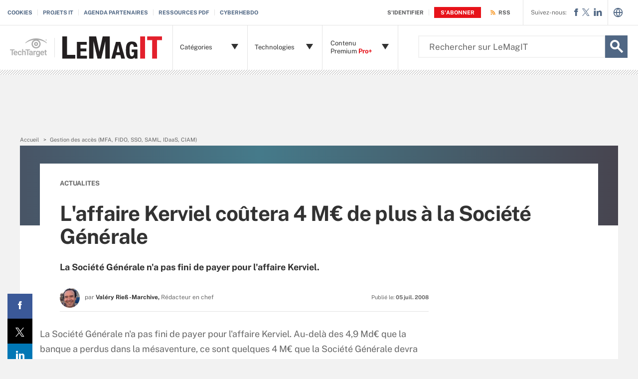

--- FILE ---
content_type: text/html;charset=UTF-8
request_url: https://www.lemagit.fr/actualites/2240188879/Laffaire-Kerviel-coutera-4-M-de-plus-a-la-Societe-Generale
body_size: 49435
content:
<!DOCTYPE html>

<!--[if gt IE 8]><!--><html class="no-js gt-ie8" dir="ltr" lang="fr" prefix="og: http://ogp.me/ns#" null><!--<![endif]-->
<head>
	<link rel="dns-prefetch" href="https://s.dpmsrv.com/"/>
<link rel="dns-prefetch" href="https://cdn.doubleverify.com/"/>
<link rel="dns-prefetch" href="https://cdn.optimizely.com/"/>
<link rel="dns-prefetch" href="https://www.googletagmanager.com/"/>
<link rel="dns-prefetch" href="https://pagead2.googlesyndication.com/"/>
<link rel="dns-prefetch" href="https://securepubads.g.doubleclick.net/"/>
<link rel="dns-prefetch" href="https://static.chartbeat.com/"/>



    <link rel='preload' href='/rms/ux/responsive/fonts/PublicSans-Regular.woff2' as='font' type='font/woff2' crossorigin>
<meta charset="utf-8" />
			<meta http-equiv="X-UA-Compatible" content="IE=edge,chrome=1" />
			<title>L'affaire Kerviel co&ucirc;tera 4 M&euro; de plus &agrave; la Soci&eacute;t&eacute; G&eacute;n&eacute;rale | LeMagIT</title>
			<meta name="viewport" content="width=device-width,initial-scale=1" />
			<meta name="robots" content="noodp" />
			<link rel="canonical" href="https://www.lemagit.fr/actualites/2240188879/Laffaire-Kerviel-coutera-4-M-de-plus-a-la-Societe-Generale" />
			<meta name="publicationDate" content="07/05/2008" />
			<meta property="og:title" content="L'affaire Kerviel co&ucirc;tera 4 M&euro; de plus &agrave; la Soci&eacute;t&eacute; G&eacute;n&eacute;rale | LeMagIT" />
			<meta property="og:site_name" content="LeMagIT" />
			<meta property="og:url" content="https://www.lemagit.fr/actualites/2240188879/Laffaire-Kerviel-coutera-4-M-de-plus-a-la-Societe-Generale" />
			<meta property="og:description" content="" />
			<meta property="fb:app_id" content="450112435142623" />
			<meta property="og:type" content="article" />
			<meta property="og:locale" content="fr_FR" />
			<meta property="article:publisher" content="https://www.facebook.com/LeMagIT" />
			<meta name="twitter:card" content="summary_large_image" />
			<meta name="twitter:site" content="@lemagit" />
			<meta name="twitter:title" content="L'affaire Kerviel co&ucirc;tera 4 M&euro; de plus &agrave; la Soci&eacute;t&eacute; G&eacute;n&eacute;rale | LeMagIT" />
			<meta name="twitter:description" content="" />
			<meta property="og:image" content="https://www.lemagit.fr/rms/onlineImages/Editorial Logos/lemagit_379x201.png" />
			<meta name="twitter:image" content="https://www.lemagit.fr/rms/onlineImages/Editorial Logos/lemagit_379x201.png" />
			<meta name="twitter:creator" content="@ValeryMarchive" />
			<meta name="robots" content="noarchive" />
			<style def-inline type="text/css">
        @font-face{font-family:"Public Sans";src:url(/rms/ux/responsive/fonts/PublicSans-Regular.woff2) format("woff2"),url(/rms/ux/responsive/fonts/PublicSans-Regular.ttf) format("truetype");font-weight:400;font-style:normal;font-display:swap}@font-face{font-family:"Public Sans Bold";src:url(/rms/ux/responsive/fonts/PublicSans-Bold.woff2) format("woff2"),url(/rms/ux/responsive/fonts/PublicSans-Bold.ttf) format("truetype");font-weight:400;font-style:normal;font-display:swap}article,aside,details,figcaption,figure,footer,header,hgroup,main,nav,section,summary{display:block}audio,canvas,video{display:inline-block;*display:inline;*zoom:1}audio:not([controls]){display:none;height:0}[hidden]{display:none}html{font-size:100%;-ms-text-size-adjust:100%;-webkit-text-size-adjust:100%}html,button,input,select,textarea{font-family:sans-serif}body{margin:0}a:active,a:hover{outline:0}h1{font-size:2em;margin:.67em 0}h2{font-size:1.5em;margin:.83em 0}h3{font-size:1.17em;margin:1em 0}h4{font-size:1em;margin:1.33em 0}h5{font-size:.83em;margin:1.67em 0}h6{font-size:.67em;margin:2.33em 0}abbr[title]{border-bottom:1px dotted}b,strong{font-weight:700}blockquote{margin:1em 40px}dfn{font-style:italic}hr{-moz-box-sizing:content-box;box-sizing:content-box;height:0}mark{background:#ff0;color:#000}p,pre{margin:1em 0}code,kbd,pre,samp{font-family:monospace,serif;_font-family:"courier new",monospace;font-size:1em}pre{white-space:pre;white-space:pre-wrap;word-wrap:break-word}q{quotes:none}q:before,q:after{content:"";content:none}small{font-size:80%}sub,sup{font-size:75%;line-height:0;position:relative;vertical-align:baseline}sup{top:-.5em}sub{bottom:-.25em}dl,menu,ol,ul{margin:1em 0}dd{margin:0 0 0 40px}menu,ol,ul{padding:0 0 0 40px}nav ul,nav ol{list-style:none;list-style-image:none}img{border:0;-ms-interpolation-mode:bicubic}svg:not(:root){overflow:hidden}figure{margin:0}form{margin:0}fieldset{border:1px solid silver;margin:0 2px;padding:.35em .625em .75em}legend{border:0;padding:0;white-space:normal;*margin-left:-7px}button,input,select,textarea{font-size:100%;margin:0;vertical-align:baseline;*vertical-align:middle}button,input{line-height:normal}button,select{text-transform:none}button,html input[type=button],input[type=reset],input[type=submit]{-webkit-appearance:button;cursor:pointer;*overflow:visible}button[disabled],html input[disabled]{cursor:default}input[type=checkbox],input[type=radio]{box-sizing:border-box;padding:0;*height:13px;*width:13px}input[type=search]{-webkit-appearance:textfield;-moz-box-sizing:content-box;-webkit-box-sizing:content-box;box-sizing:content-box}input[type=search]::-webkit-search-cancel-button,input[type=search]::-webkit-search-decoration{-webkit-appearance:none}button::-moz-focus-inner,input::-moz-focus-inner{border:0;padding:0}textarea{overflow:auto;vertical-align:top}table{border-collapse:collapse;border-spacing:0}.publicSans,.latest-news-sidebar .sidebar-ezine .ezine-header,.pillar-cluster .cluster-branding-pagination .cluster-nav-tooltip-next,.pillar-bridge .cluster-branding-pagination .cluster-nav-tooltip-next,.pillar-cluster .cluster-branding-pagination .cluster-nav-tooltip-prev,.pillar-bridge .cluster-branding-pagination .cluster-nav-tooltip-prev,.eoc_v2 .main-article-author.v2 .esg-contributor-link,.infotype-news-item #contributors-block .main-article-author.v2 .esg-contributor-link,#topicLeaf #contributors-block .main-article-author.v2 .esg-contributor-link,.eoc_v2 .main-article-author.v2>span,.infotype-news-item #contributors-block .main-article-author.v2>span,#topicLeaf #contributors-block .main-article-author.v2>span,.eoc_v2 .main-article-author .main-article-author-contact span,.infotype-news-item #contributors-block .main-article-author .main-article-author-contact span,#topicLeaf #contributors-block .main-article-author .main-article-author-contact span,.main-article-author-title,.main-article-author-date,.infotype-eyebrow-tooltip,.sign-up-wrapper.cascading-reg .sign-up-content .sign-up-form.cascading-reg-form .radioButtonList li label,.sign-up-wrapper.cascading-reg .sign-up-content .sign-up-form.cascading-reg-form .checkboxList li label,.sign-up-wrapper.cascading-reg .sign-up-content .sign-up-form.cascading-reg-form .radio-related-products label,.header_v3 .header-logo .header-logo-mobile,.header_v2 .nav-links li.more-content .more-content-dropdown .nav-list-sublist li,.nav-list-item-searchsites .nav-list-item-header,.nav-list-item-all-sites .nav-list-item-header,input,body{font-family:"Public Sans",sans-serif;font-weight:400;font-style:normal}.publicSans-i{font-family:"Public Sans",sans-serif;font-weight:400;font-style:italic}.publicSans-m,.latest-news-sidebar .sidebar-ezine span,.main-article-author,.main-article-subtitle,.inline-reg .meterDescription,.sign-up-wrapper.cascading-reg .sign-up-content .sign-up-header p span,.nav-list-item-header-type,.nav-list-item-header .view-all,.nav-list-sublist-header .view-all,.publicSans-b,.latest-news-sidebar .sidebar-ezine ul li,.latest-news-sidebar .sidebar-ezine h3,.latest-news-home li h4,.homepage-photo-stories h4,.homepage-photo-stories h3,.top-stories-home .ts-home-item h4,.nav-list-item-header-title em,.pillar .pillar-navbar h5,.eproducts-registration .eproducts-login,#ezine-infographic .infographic-subtitle,.latest-issue-detail ul li,.latest-issue-detail h3,.latest-issue-detail h1,.ezine-article .issue-detail-header h2,.ezine-article .issue-detail-toc ul li .toc-section,.ezine-article .issue-detail-toc>span,.eHandbook-article .eHandbook-header h4,.eHandbook-article .eHandbook-header .articleNav,.eHandbook-article .eHandbook-header h3,.eHandbook-article .eHandbook-header .type,.eHandbook-article .eHandbook-header h1,.eHandbook-article .eHandbook-header .title,.eHandbook-landing .eproducts-header h4,.eHandbook-landing .eproducts-header .articleNav,.eHandbook-article .eproducts-header h4,.eHandbook-article .eproducts-header .articleNav,.eHandbook-landing .eproducts-header h3,.eHandbook-landing .eproducts-header .type,.eHandbook-article .eproducts-header h3,.eHandbook-article .eproducts-header .type,.eHandbook-landing .eproducts-header h1,.eHandbook-landing .eproducts-header .title,.eHandbook-article .eproducts-header h1,.eHandbook-article .eproducts-header .title,.eproducts-download,.eproducts-title-bar h2,.eproducts-title,#essentialGuide.eg_v2 .guide-header .title,.guide_v2 .guide-header .title,#essentialGuide.eg_v2 .guide-header .heading,.guide_v2 .guide-header .heading,#essentialGuide.eg_v2 .guide-nav h3,#essentialGuide.eg_v2 .guide-nav>span,.guide_v2 .guide-nav h3,.guide_v2 .guide-nav>span,.main-guide-hero-header .main-guide-hero-header-left h3,.main-guide-hero-header .main-guide-hero-header-left>span,#topicLeaf .topic-related-item-info .source,.collections-eyebrow,.eoc_v2 .premium-content-promo,.infotype-news-item #contributors-block .premium-content-promo,#topicLeaf #contributors-block .premium-content-promo,.eoc_v2 .ezine .resources-bar-item .cw-red-button,.infotype-news-item #contributors-block .ezine .resources-bar-item .cw-red-button,#topicLeaf #contributors-block .ezine .resources-bar-item .cw-red-button,.eoc_v2 .content-center .section.related-resources .view-more,.infotype-news-item #contributors-block .content-center .section.related-resources .view-more,#topicLeaf #contributors-block .content-center .section.related-resources .view-more,.eoc_v2 .content-center .section.related-resources ul li a,.infotype-news-item #contributors-block .content-center .section.related-resources ul li a,#topicLeaf #contributors-block .content-center .section.related-resources ul li a,.eoc_v2 p b,.infotype-news-item #contributors-block p b,#topicLeaf #contributors-block p b,.main-article-author-date span,.main-article-subtitle a,.main-article-title,.infotype-eyebrow-link,.series-eyebrow,.sign-up-wrapper.cascading-reg .sign-up-content .sign-up-form.cascading-reg-form .onereg-error.submit-error p,.sign-up-wrapper.cascading-reg .sign-up-content .sign-up-form.cascading-reg-form input[type=submit],.sign-up-wrapper.cascading-reg .sign-up-content .sign-up-form.cascading-reg-form label,.sign-up-wrapper.cascading-reg .sign-up-content .sign-up-form.cascading-reg-form h2,.sign-up-wrapper.cascading-reg .sign-up-content .sign-up-form.cascading-reg-form>span.headline,#sdef .sign-up-wrapper.cascading-reg .sign-up-content .sign-up-header .eyebrow,.sign-up-wrapper.cascading-reg .sign-up-content .sign-up-header .eyebrow,.sign-up-wrapper.cascading-reg .sign-up-content .sign-up-form li input[type=submit],.sign-up-wrapper.cascading-reg .sign-up-content .sign-up-form li label,.sign-up-wrapper.inline-reg .sign-up-content .sign-up-header h2,.sign-up-wrapper.cascading-reg .sign-up-content .sign-up-header h2,.resources-bar-item,.related-bar-item,.related-bar-header,.resources-bar-header,.header_v3 .nav-social .nav-social-item.title,.header_v3 .header-logo .header-logo-mobile span,.nav-list-sublist-header-topics,.nav-user-action,.nav-links,.nav-join-pro,.header-logo,.section-title,.splash-heading,.button{font-family:"Public Sans Bold",sans-serif;font-weight:400;font-style:normal}.clearfix:before,.eproducts-registration-form:before,.eproducts-section-headline:before,.main-article-share-counts:before,.sign-up-wrapper.inline-reg .sign-up-form:before,.sign-up-wrapper.cascading-reg .sign-up-form:before,.content-columns:before,.clearfix:after,.eproducts-registration-form:after,.eproducts-section-headline:after,.main-article-share-counts:after,.sign-up-wrapper.inline-reg .sign-up-form:after,.sign-up-wrapper.cascading-reg .sign-up-form:after,.content-columns:after{content:"";display:table}.clearfix:after,.eproducts-registration-form:after,.eproducts-section-headline:after,.main-article-share-counts:after,.sign-up-wrapper.inline-reg .sign-up-form:after,.sign-up-wrapper.cascading-reg .sign-up-form:after,.content-columns:after{clear:both}.border-box,.eproducts-registration-form .eproducts-registration-textfield,.sign-up-wrapper.cascading-reg .sign-up-content .sign-up-form.cascading-reg-form input,.sign-up-wrapper.cascading-reg .sign-up-content .sign-up-form.cascading-reg-form select,.sign-up-wrapper.cascading-reg .sign-up-content .sign-up-form.cascading-reg-form textarea,.sign-up-wrapper.inline-reg .sign-up-form .sign-up-btn,.sign-up-wrapper.cascading-reg .sign-up-form .sign-up-btn,.sign-up-wrapper.inline-reg .sign-up-form .sign-up-textfield,.sign-up-wrapper.cascading-reg .sign-up-form .sign-up-textfield,.nav-list-sublist-header-topics,.nav-list-item-header,.nav-list-sublist-header,.nav,.header-search-input{box-sizing:border-box}.link-teal,.header_v3 .nav-social .nav-social-item a{color:#00b3ac}.link-teal:hover,.header_v3 .nav-social .nav-social-item a:hover{color:#006860}.link-blue,.nav-join-pro{color:#008bc1}.link-blue:hover,.nav-join-pro:hover{color:#005272}.link-blue-l{color:#00b9d8}.link-blue-l:hover{color:#005272}.link-teal-new,.pillar .pillar-navbar ul li a,.eoc_v2 .premium-content-promo .promo-about .promo-about-title a,.infotype-news-item #contributors-block .premium-content-promo .promo-about .promo-about-title a,#topicLeaf #contributors-block .premium-content-promo .promo-about .promo-about-title a,.eoc_v2 .content-center .section.related-resources ul li a,.infotype-news-item #contributors-block .content-center .section.related-resources ul li a,#topicLeaf #contributors-block .content-center .section.related-resources ul li a,.eoc_v2 .main-article-author.v2 li a,.infotype-news-item #contributors-block .main-article-author.v2 li a,#topicLeaf #contributors-block .main-article-author.v2 li a,.main-article-author-contact a,.main-article-author-date a,.main-article-author-byline a,.series-eyebrow a,.inline-reg.login-register a,.share-bar-item-desktop a,.indentfix li a,.default-list li a,.main-content .content-columns .content-center .section>ul li a,p a{color:teal}.link-teal-new:hover,.pillar .pillar-navbar ul li a:hover,.eoc_v2 .premium-content-promo .promo-about .promo-about-title a:hover,.infotype-news-item #contributors-block .premium-content-promo .promo-about .promo-about-title a:hover,#topicLeaf #contributors-block .premium-content-promo .promo-about .promo-about-title a:hover,.eoc_v2 .content-center .section.related-resources ul li a:hover,.infotype-news-item #contributors-block .content-center .section.related-resources ul li a:hover,#topicLeaf #contributors-block .content-center .section.related-resources ul li a:hover,.eoc_v2 .main-article-author.v2 li a:hover,.infotype-news-item #contributors-block .main-article-author.v2 li a:hover,#topicLeaf #contributors-block .main-article-author.v2 li a:hover,.main-article-author-contact a:hover,.main-article-author-date a:hover,.main-article-author-byline a:hover,.series-eyebrow a:hover,.inline-reg.login-register a:hover,.share-bar-item-desktop a:hover,.indentfix li a:hover,.default-list li a:hover,.main-content .content-columns .content-center .section>ul li a:hover,p a:hover{color:#323232}.link-teal-new-on-gray{color:#007a76}.link-teal-new-on-gray:hover{color:#000}.link-blue-new,.eproducts-registration .privacy-policy a,.eproducts-registration .declarationOfConsent a,.eproducts-download,.main-article-subtitle a,.nav-links li a,#content-body p a,li[type=disc] a,.noindent li a,table a,table .indentfix li a,table .indentfix li.indentfix a,li.indentfix a,.default-list li a,.main-content .content-columns .content-center #content-body .section>ul.default-list li a,.definition-link{color:#007cad}.link-blue-new:hover,.eproducts-registration .privacy-policy a:hover,.eproducts-registration .declarationOfConsent a:hover,.eproducts-download:hover,.main-article-subtitle a:hover,.nav-links li a:hover,#content-body p a:hover,li[type=disc] a:hover,.noindent li a:hover,table a:hover,table .indentfix li a:hover,li.indentfix a:hover,.default-list li a:hover,.main-content .content-columns .content-center #content-body .section>ul.default-list li a:hover,.definition-link:hover{color:#005272}body{font-size:15px;color:#323232;min-width:320px;background:#f2f2f2;position:relative;z-index:320}@media (min-width:640px){body{z-index:640}}@media (min-width:960px){body{z-index:960}}@media (min-width:1280px){body{z-index:1280}}a{text-decoration:none;color:inherit;transition:color .2s}p{font-size:15px;line-height:1.53em;color:#666;margin:1.5em 0}@media (min-width:640px){p{font-size:16px;line-height:1.75em}}@media (min-width:960px){p{font-size:17px;line-height:1.71em}}@media (min-width:1280px){p{font-size:18px;line-height:1.67em}}i{font-style:normal}ul{margin:0;padding:0}button{border:0;background:0}.button{font-size:13px;line-height:50px;letter-spacing:-.02em;text-align:center;color:#fff;height:50px;border-radius:3px;transition:background-color .2s}.blue-button{background:#007cad}.blue-button:hover{background:#005272}.teal-button{background:teal}.teal-button:hover{background:#323232}.black-button{background:#323232}.black-button:hover{background:#000}.primaryButton{background-color:teal;padding:10px 30px}.icon{position:relative}.site-container.fixed{position:fixed;width:100%;top:0}.main-content{margin:20px 20px 0;background:#fff;position:relative;z-index:2}@media (min-width:960px){.main-content{width:800px;margin:10px auto 0;padding:0 40px}}@media (min-width:1280px){.main-content{width:1120px}}.main-content.ads-by-google{z-index:auto}@media (min-width:960px){.content-left{width:170px;padding-top:50px;position:relative;float:left;clear:left}}@media (min-width:1280px){.content-left{width:200px}}@media (min-width:960px){.locking-full-bar{width:170px}}@media (min-width:1280px){.locking-full-bar{width:200px}}.content-center{position:relative;margin:0 20px}@media (min-width:640px){.content-center{margin:0 40px}}@media (min-width:960px){.content-center{width:590px;margin:0 0 0 40px;float:left}}@media (min-width:1280px){.content-center{width:640px}}@media (min-width:1280px){.content-right{float:left;width:200px;margin-left:40px}}.top-gradient-bar{width:100%;background-size:cover;min-height:10px;margin-bottom:20px}@media (min-width:640px){.top-gradient-bar{min-height:20px}}@media (min-width:960px){.top-gradient-bar{width:880px;height:29px;margin:0 -40px -29px}}@media (min-width:1280px){.top-gradient-bar{width:1200px;height:40px;margin-bottom:-40px}}.top-gradient-bar{background:#0b7686;background:linear-gradient(to right,#0b7686 0,#0b7686 1%,#3cab9a 40%,#176584 100%)}.definition-link{margin-right:-.2em}.definition-link .icon{font-size:1.5em;top:.15em}.show-more{color:#666;cursor:pointer;transition:color .2s}.show-more:hover{color:#323232}::-webkit-input-placeholder{color:#666}:-moz-placeholder{color:#666}::-moz-placeholder{color:#666;opacity:1}:-ms-input-placeholder{color:#666}.indentfix,.default-list,.main-content .content-columns .content-center .section>ul{margin:0 0 20px 25px;padding:0}.indentfix li,.default-list li,.main-content .content-columns .content-center .section>ul li{font-size:15px;color:#666;margin:10px 0}@media (min-width:640px){.indentfix li,.default-list li,.main-content .content-columns .content-center .section>ul li{font-size:16px;line-height:1.75em}}@media (min-width:960px){.indentfix li,.default-list li,.main-content .content-columns .content-center .section>ul li{font-size:17px;line-height:1.71em}}@media (min-width:1280px){.indentfix li,.default-list li,.main-content .content-columns .content-center .section>ul li{font-size:18px;line-height:1.67em}}.indentfix li a.button,.default-list li a.button,.main-content .content-columns .content-center .section>ul li a.button{color:#fff}.indentfix li a.button:hover,.default-list li a.button:hover,.main-content .content-columns .content-center .section>ul li a.button:hover{color:#fff}li.indentfix{font-size:15px;color:#666;margin:10px 0}@media (min-width:640px){li.indentfix{font-size:16px;line-height:1.75em}}@media (min-width:960px){li.indentfix{font-size:17px;line-height:1.71em}}@media (min-width:1280px){li.indentfix{font-size:18px;line-height:1.67em}}li.indentfix table{margin-right:30px}.extra-info-inner .indentfix li,.extra-info-inner .default-list li,.extraInfo .indentfix li,.extraInfo .default-list li,.sidebar .indentfix li,.sidebar .default-list li{font-size:13px}table{color:#666}table td{vertical-align:top}table td .nav{padding:0}table .indentfix{margin:0 0 20px 25px;padding:0}table .indentfix li,table .indentfix li.indentfix{font-size:15px;color:#666;margin:10px 0}@media (min-width:640px){table .indentfix li,table .indentfix li.indentfix{font-size:16px;line-height:1.75em}}@media (min-width:960px){table .indentfix li,table .indentfix li.indentfix{font-size:17px;line-height:1.71em}}@media (min-width:1280px){table .indentfix li,table .indentfix li.indentfix{font-size:18px;line-height:1.67em}}@media (min-width:640px){table{font-size:16px;line-height:1.75em}}@media (min-width:960px){table{font-size:17px;line-height:1.71em}}@media (min-width:1280px){table{font-size:18px;line-height:1.67em}}pre{background-color:#eee;padding:10px;white-space:pre;word-wrap:break-word;overflow:auto;max-height:300px;width:100%;box-sizing:border-box;clear:both}@media (min-width:640px){pre{max-height:600px}}.code-toolbar{clear:both}.content-center img{max-width:600px}.hidden{display:none}.paywall{display:none!important}.grecaptcha-badge{visibility:hidden;z-index:2}img[alt]{font-size:8px;color:#666}.inline-block{display:inline-block}#sp_privacy_manager_container{z-index:9999999999999!important}html.sp-pm-open{margin-top:0!important}#cmp-banner{position:fixed;bottom:0;right:0;z-index:100}@media (min-width:960px){#cmp-banner{bottom:20px}}#cmp-banner:empty{display:none}#gpcBannerContainer{position:fixed;bottom:20px;left:20px;background:#f2f2f2;padding:10px 20px;border:1px solid #ccc;border-radius:3px;font-size:13px;color:#323232;z-index:9999999999}body .content-center .section>div:not(#inlineRegistrationWrapper):not(.imagecaption){color:#666}@media (min-width:640px){body .content-center .section>div:not(#inlineRegistrationWrapper):not(.imagecaption){font-size:16px}}@media (min-width:960px){body .content-center .section>div:not(#inlineRegistrationWrapper):not(.imagecaption){font-size:17px}}@media (min-width:1280px){body .content-center .section>div:not(#inlineRegistrationWrapper):not(.imagecaption){font-size:18px}}.alignLeft{float:none}.alignRight{float:none}.color1,.color2{background-color:#666}table .colorback{background-color:#666;color:#fff}table .colorback p{color:#fff}table .colorback td{padding:5px}table .colorSuperLite{background-color:#efefef}u{text-decoration:none!important}.noindent{margin:0 0 20px 25px;padding:0}.noindent li{font-size:15px;color:#666;margin:10px 0}@media (min-width:640px){.noindent li{font-size:16px;line-height:1.75em}}@media (min-width:960px){.noindent li{font-size:17px;line-height:1.71em}}@media (min-width:1280px){.noindent li{font-size:18px;line-height:1.67em}}li[type=disc]{font-size:15px;color:#666;margin:10px 0}@media (min-width:640px){li[type=disc]{font-size:16px;line-height:1.75em}}@media (min-width:960px){li[type=disc]{font-size:17px;line-height:1.71em}}@media (min-width:1280px){li[type=disc]{font-size:18px;line-height:1.67em}}.imagecaption{clear:both;text-align:left}.imagecaption.alignRight{float:right;margin:0 0 30px 40px}.imagecaption.alignLeft{float:left;margin:0 40px 30px 0}.imagecaption img{display:block;margin:5px 0}.content-center .section>div.imagecaption,.imagecaption{font-size:13px;color:#666}i{font-style:italic}i.icon{font-style:normal}.section{padding-top:10px;margin-top:50px}.section-title,.splash-heading{font-size:18px;line-height:1.22em;margin-top:21px;margin-bottom:-3px;position:relative}@media (min-width:640px){.section-title,.splash-heading{font-size:24px;line-height:1.08em;margin-top:28px;margin-bottom:30px}}@media (min-width:960px){.section-title,.splash-heading{font-size:28px;line-height:1.21em}}@media (min-width:1280px){.section-title,.splash-heading{font-size:30px}}.section-title .icon,.splash-heading .icon{font-size:35px;color:teal;position:absolute}@media (min-width:640px){.section-title .icon,.splash-heading .icon{font-size:48px}}@media (min-width:960px){.section-title .icon,.splash-heading .icon{font-size:53px}}#site-container .vgn-ext-region,#site-container .vgn-ext-component{min-height:0!important;min-width:0!important;position:static!important;word-wrap:normal!important}.visuallyhidden{border:0;clip:rect(0 0 0 0);height:1px;margin:-1px;overflow:hidden;padding:0;position:absolute;width:1px}@media only screen and (-webkit-min-device-pixel-ratio:1.5),only screen and (-o-min-device-pixel-ratio:3/2),only screen and (min--moz-device-pixel-ratio:1.5),only screen and (min-device-pixel-ratio:1.5){.replace_2x{font-size:1px}}#anchor{top:-150px;position:relative}.header{min-width:320px;width:100%;height:60px;background-color:#00b3ac;position:relative;z-index:100}@media (min-width:960px){.header{height:140px;padding-bottom:10px;background:#fff;z-index:auto}}.header-logo{font-size:12px;text-decoration:none;color:#fff;height:60px;position:absolute;left:60px;right:60px;margin:0 auto;text-align:center;top:0}@media (min-width:640px){.header-logo{font-size:16px}}@media (min-width:960px){.header-logo{width:120px;height:89px;margin:0;border-top:1px solid #e3e3e3;background:#00b3ac;top:50px;bottom:10px;left:0}}.header-logo.mobile-link{display:block}@media (min-width:960px){.header-logo.mobile-link{display:none}}.header-logo.desktop-link{display:none}@media (min-width:960px){.header-logo.desktop-link{display:block;background:#00b3ac}}@media (min-width:960px){.header-logo.desktop-link:after{content:"";width:1px;position:absolute;left:113px;top:18px;height:50px;border-right:1px solid #42c7c1}}.header-logo.desktop-link img{display:none}.header-logo-mobile{position:relative;top:20px}@media (min-width:960px){.header-logo-mobile{display:none}}.header-logo-desktop{width:84px;height:44px;display:none}@media (min-width:960px){.header-logo-desktop{position:relative;top:20px;left:15px;display:block;border-right:1px solid #42c7c1;margin:-3px 0;padding:3px 20px 3px 0}}.header-logo-small{display:none}.header-search-toggle{width:60px;height:60px;border-left:1px solid #6AC4C0;background-color:#00b3ac;position:absolute;top:0;right:0}@media (min-width:960px){.header-search-toggle{width:70px;height:90px;border:0;background-color:transparent;top:auto;bottom:10px;z-index:4}}.header-search-toggle.selected{background-color:#015944}@media (min-width:960px){.header-search-toggle.selected{background-color:transparent}}.header-search-toggle>.icon{font-size:45px;color:#fff;transition:color .2s}@media (min-width:960px){.header-search-toggle>.icon{color:#00b3ac;position:absolute;right:12px;top:22px}}@media (min-width:960px){.header-search-toggle:hover>.icon{color:#c6c2bf}}@media (min-width:960px){.form-open.header-search-toggle{width:70px!important}}.header-search{z-index:999999;width:100%;position:absolute;top:60px;right:0;display:none}@media (min-width:960px){.header-search{top:51px}}@media (min-width:1280px){.header-search{display:block}}.header-search span.placeholder{font-size:15px;line-height:50px;color:#666}@media (min-width:640px){.header-search span.placeholder{font-size:18px}}@media (min-width:960px){.header-search span.placeholder{font-size:24px;line-height:80px!important}}.header-search-input{font-size:15px;line-height:50px;color:#666;width:100%;height:50px;padding:0 20px;border:0;border-bottom:1px solid #E7E8E9}@media (min-width:640px){.header-search-input{font-size:18px}}@media (min-width:960px){.header-search-input{font-size:24px;height:89px;border-bottom:0}}.header-search-input:focus{color:#323232}.header-search-input::-ms-clear{display:none}.nav-toggle{width:60px;height:60px;border-right:1px solid #6AC4C0;background-color:#00b3ac}@media (min-width:960px){.nav-toggle{display:none}}.nav-toggle.selected{background-color:#015944}.nav-toggle>.icon{font-size:37px;color:#fff;top:1px}.nav{width:100%;border-bottom:1px solid #e3e3e3;background:#fff;position:absolute;top:60px;left:0;display:none}@media (min-width:960px){.nav{padding:50px 0 0 120px;border-bottom:0;position:static;display:block}}.nav-join-pro{font-size:11px;line-height:50px;height:50px;padding-left:20px;display:block}@media (min-width:640px){.nav-join-pro{font-size:12px}}@media (min-width:960px){.nav-join-pro{display:none}}.nav-join-pro span{display:inline-block;width:120px;vertical-align:middle;line-height:normal}@media (min-width:640px){.nav-join-pro span{width:63%}}.nav-links{z-index:1;font-size:11px;margin:5px 0 0;padding:10px 20px;border-top:1px solid #e3e3e3}@media (min-width:960px){.nav-links{height:50px;margin:0;padding:0 20px;position:absolute;top:0;left:15px;padding-left:0;border-top:0;background-color:#fff;z-index:10}}.nav-links ul{clear:both;overflow:hidden}.nav-links li{float:left;line-height:30px}@media (min-width:960px){.nav-links li{line-height:50px;padding:0}}.nav-links li:last-child a{border:0}.nav-links li:nth-child(3){float:left}.nav-links li a{border-right:1px solid #e3e3e3;text-transform:uppercase;padding-right:10px;margin-right:10px}.nav-user{font-size:11px;line-height:50px;height:50px;position:absolute;right:20px;top:0;z-index:1}@media (min-width:640px){.nav-user{font-size:12px}}@media (min-width:960px){.nav-user{right:206px}}.nav-user-name{color:#666;padding:0 10px 0 0;border-right:1px solid #e3e3e3}@media (min-width:640px){.nav-user-name{padding-right:15px}}.nav-user-action{text-transform:uppercase;color:teal;padding-left:8px;cursor:pointer;transition:color .2s}@media (min-width:640px){.nav-user-action{padding-left:13px}}.nav-user-action:hover{color:#323232}.nav-user-action.cookies{border-left:1px solid #e3e3e3;padding-left:10px;margin-left:8px}@media (min-width:640px){.nav-user-action.cookies{padding-left:15px;margin-left:13px}}.nav-list{border-top:1px solid #e3e3e3}.nav-list-item{border-bottom:1px solid #e3e3e3}@media (min-width:960px){.nav-list-item{width:175px;height:89px;border-bottom:0;border-right:1px solid #e3e3e3;position:relative;z-index:9}}@media (min-width:1280px){.nav-list-item{width:200px}}.nav-list-item.selected{background-color:#f2f2f3}@media (min-width:960px){.nav-list-item.selected{background-color:transparent}}.nav-list-item.selected .nav-list-item-header,.nav-list-item.selected .nav-list-sublist-header{border-bottom:1px solid #e7e8e9}@media (min-width:960px){.nav-list-item.selected .nav-list-item-header,.nav-list-item.selected .nav-list-sublist-header{border:0}}.nav-list-item.selected .nav-list-item-header>.icon-arrow-down:before,.nav-list-item.selected .nav-list-sublist-header>.icon-arrow-down:before{content:"3"}.nav-list-item.selected .nav-list-item-dropdown{display:block}.nav-list-item-border{border-bottom:1px solid #e3e3e3;z-index:999998}.nav-list-item-header,.nav-list-sublist-header{font-size:13px;line-height:50px;color:teal;height:50px;margin:0 20px;position:relative;cursor:pointer}@media (min-width:640px){.nav-list-item-header,.nav-list-sublist-header{font-size:14px}}@media (min-width:960px){.nav-list-item-header,.nav-list-sublist-header{margin:0}}.nav-list-item-header .icon,.nav-list-sublist-header .icon{color:#4e4e4e;position:absolute;top:18px;right:0}@media (min-width:960px){.nav-list-item-header .icon,.nav-list-sublist-header .icon{font-size:20px;top:33px;right:20px;transition:color .2s}}.nav-list-item-header .view-all,.nav-list-sublist-header .view-all{font-size:9px;text-transform:uppercase;color:#666;padding-right:27px;position:absolute;top:16px;right:5px;cursor:pointer;transition:color .2s}@media (min-width:960px){.nav-list-item-header .view-all,.nav-list-sublist-header .view-all{top:17px}}.nav-list-item-header .view-all .icon,.nav-list-sublist-header .view-all .icon{font-size:20px;color:#666;top:0}@media (min-width:960px){.nav-list-item-header .view-all .icon,.nav-list-sublist-header .view-all .icon{right:0}}.nav-list-item-header .view-all:hover,.nav-list-sublist-header .view-all:hover{color:#323232}.nav-list-item-header .view-all:hover .icon,.nav-list-sublist-header .view-all:hover .icon{color:#323232}.nav-list-item-header{line-height:16px}@media (min-width:960px){.nav-list-item-header{height:89px;margin:0}}.nav-list-item-header .icon-navigation-detail,.nav-list-item-header .icon-navigation-arrow{display:none}.nav-list-item-header:hover .icon{color:#00b3ac}.nav-list-item-header-type{font-size:12px;letter-spacing:.1em;text-transform:uppercase;color:#323232;position:absolute;top:10px;left:14px;display:none}@media (min-width:960px){.nav-list-item-header-type{display:block}}.nav-list-item-header-title{height:50px;display:table-cell;vertical-align:middle}@media (min-width:960px){.nav-list-item-header-title{width:110px;height:89px;padding:0 50px 0 15px}}@media (min-width:1280px){.nav-list-item-header-title{width:135px}}.nav-list-item-dropdown{max-height:135px;overflow:auto;display:none;box-shadow:inset 0 -10px 5px -5px #c6c2bf}@media (min-width:960px){.nav-list-item-dropdown{max-height:none;padding:20px;border:1px solid #e3e3e3;border-top:0;background-color:#fff;position:absolute;top:89px;left:0;overflow:visible;box-shadow:none}}.nav-list-item-jscroll{overflow:hidden}@media (min-width:960px){.nav-list-item-jscroll{overflow:auto}}.nav-list-parent-topics{display:none;cursor:pointer}.nav-list-sublist-header.nav-list-sublist-header-gray{font-size:13px;color:#666}.nav-list-sublist{padding:10px 0;border-top:1px solid #fff}.nav-list-sublist-item,.nav-list-sublist-link{font-size:11px;color:#666;padding:9px 20px}@media (min-width:640px){.nav-list-sublist-item,.nav-list-sublist-link{font-size:13px}}@media (min-width:960px){.nav-list-sublist-item,.nav-list-sublist-link{padding:9px 0}}.nav-list-sublist-item:hover,.nav-list-sublist-link:hover{color:#000}.nav-list-sublist-item.sponsored,.nav-list-sublist-link.sponsored{color:#007cad}.nav-list-sublist-item.sponsored:hover,.nav-list-sublist-link.sponsored:hover{color:#005272}@media (min-width:960px){.nav-list-item-searchsites,.nav-list-item-all-sites{width:240px}}.nav-list-item-searchsites .nav-list-item-header,.nav-list-item-all-sites .nav-list-item-header{font-size:14px}@media (min-width:640px){.nav-list-item-searchsites .nav-list-item-header,.nav-list-item-all-sites .nav-list-item-header{font-size:16px}}@media (min-width:960px){.nav-list-item-searchsites .nav-list-item-header,.nav-list-item-all-sites .nav-list-item-header{font-size:17px;line-height:22px;color:#fff;font-weight:700;background-color:#00b3ac}}.nav-list-item-searchsites .nav-list-item-header a,.nav-list-item-all-sites .nav-list-item-header a{display:block}@media (min-width:960px){.nav-list-item-searchsites .nav-list-item-header .icon,.nav-list-item-all-sites .nav-list-item-header .icon{color:#fff;top:34px;right:10px}}.nav-list-item-searchsites .nav-list-item-header .icon:hover,.nav-list-item-all-sites .nav-list-item-header .icon:hover{color:#00b3ac}@media (min-width:960px){.nav-list-item-searchsites .nav-list-item-header-title,.nav-list-item-all-sites .nav-list-item-header-title{width:190px}}@media (min-width:960px){.nav-list-item-searchsites .nav-list-item-dropdown,.nav-list-item-all-sites .nav-list-item-dropdown{left:-120px;width:318px;padding:20px;margin:0}}.nav-list-item-searchsites .nav-list-item-header .icon:hover{color:#323232}.nav-list-item-searchsites .nav-list-item-header.searchdatacenteres .icon-arrow-down{display:none}.nav-list-item-all-sites .nav-list-item-jscroll .nav-list-child-sites:first-child{display:none}.nav-list-item-all-sites .nav-list-item-jscroll .nav-list-parent-sites{display:block}.nav-list-item-all-sites .nav-list-child-sites{display:none}.nav-list-item-all-sites .nav-list-parent-sites{cursor:pointer}@media (min-width:960px){.nav-list-item-topics{position:absolute;left:360px;top:51px}}@media (min-width:960px){.nav-list-item-topics .nav-list-item-dropdown{width:311px;padding:20px;left:-1px}}@media (min-width:1280px){.nav-list-item-topics .nav-list-item-dropdown{width:361px}}.nav-list-item-topics .nav-list-item-dropdown.infotype .nav-list-item-jscroll .nav-list-child-topics:first-child{display:none}.nav-list-item-topics .nav-list-item-dropdown.infotype .nav-list-item-jscroll .nav-list-parent-topics{display:block}.nav-list-item-topics .nav-list-child-topics{position:relative}.nav-list-sublist-header-topics{cursor:auto;line-height:20px;width:100%;height:50px;padding:0 90px 0 20px;display:table-cell;vertical-align:middle}@media (min-width:960px){.nav-list-sublist-header-topics{padding-left:0}}.nav-list-child-topics{display:none}.nav-list-item-jscroll .nav-list-child-topics:first-child{display:block}@media (min-width:960px){.nav-list-item-sections{position:absolute;left:536px;top:51px}}@media (min-width:1280px){.nav-list-item-sections{left:561px}}@media (min-width:960px){.nav-list-item-sections .nav-list-item-dropdown{width:311px;padding:20px;margin:0;left:-177px}}@media (min-width:1280px){.nav-list-item-sections .nav-list-item-dropdown{width:361px;left:-202px}}.desktop-fixed-search{display:none}.nav-social{text-align:center;height:60px}@media (min-width:960px){.nav-social{height:50px;padding-left:15px;border-left:1px solid #e3e3e3;position:absolute;top:0;right:12px}}.nav-social-item{margin:0 1px;display:inline-block}.nav-social-item a{color:#666}.nav-social-item a:hover{color:#00b3ac}.nav-social-item .icon{font-size:35px;line-height:60px;top:2px}@media (min-width:960px){.nav-social-item .icon{line-height:50px}}.header_v2 .nav-links{display:none}@media (min-width:640px){.header_v2 .nav-links{display:block}}@media (min-width:960px){.header_v2 .nav-links{padding-right:10px}}@media (min-width:960px){.header_v2 .nav-links li:first-child{border-right:1px solid #e3e3e3;margin-right:10px;padding-right:10px}}@media (min-width:960px) and (min-width:1280px){.header_v2 .nav-links li:first-child{margin-right:15px;padding-right:15px}}.header_v2 .nav-links li:first-child a{border-right:1px solid #e3e3e3;padding-right:10px;margin-right:10px}@media (min-width:960px){.header_v2 .nav-links li:first-child a{border:0;padding-right:0;margin-right:0}}@media (min-width:960px){.header_v2 .nav-links li:last-child a{padding-right:0;margin-right:0}}.header_v2 .nav-links li.more-content{display:none;margin-right:10px;padding-right:10px;border-right:1px solid #e3e3e3}@media (min-width:1280px){.header_v2 .nav-links li.more-content{margin-right:15px;padding-right:15px}}@media (min-width:960px){.header_v2 .nav-links li.more-content{display:block}}.header_v2 .nav-links li.more-content .icon-arrow-down{right:-2px;display:inline-block;min-width:11px}.header_v2 .nav-links li.more-content .more-content-dropdown{background-color:#fff;border:1px solid #e3e3e3;border-top:0;display:none;margin-left:-6px;margin-top:0;position:absolute;width:118px;padding-top:0}@media (min-width:1280px){.header_v2 .nav-links li.more-content .more-content-dropdown{margin-left:-11px;width:125px}}.header_v2 .nav-links li.more-content .more-content-dropdown .nav-list-sublist{padding:0 5px 10px}.header_v2 .nav-links li.more-content .more-content-dropdown .nav-list-sublist li{border-right:0;color:#008bc1;cursor:pointer;height:auto;line-height:15px;margin-right:0;padding:0;width:108px;font-size:13px;margin-bottom:5px;transition:background-color .2s}@media (min-width:1280px){.header_v2 .nav-links li.more-content .more-content-dropdown .nav-list-sublist li{width:117px}}.header_v2 .nav-links li.more-content .more-content-dropdown .nav-list-sublist li:hover{background-color:#007cad}.header_v2 .nav-links li.more-content .more-content-dropdown .nav-list-sublist li:hover a{color:#fff}.header_v2 .nav-links li.more-content .more-content-dropdown .nav-list-sublist li a{text-transform:none;padding:5px;display:block}.header_v2 .nav-links li.more-content.hovered .more-content-dropdown{display:block}.header_v2 .nav-links li.more-content a{border:0;padding-right:0;margin-right:0}@media (min-width:960px){.header_v2 .nav-user{right:153px;padding-right:15px}}.header_v2 .nav-user a:first-child .nav-user-action,.header_v2 .nav-user .icon{border-right:0;padding-right:7px;margin-right:-5px}@media (min-width:960px){.header_v2 .nav-user a:first-child .nav-user-action,.header_v2 .nav-user .icon{padding-right:5px}}@media (min-width:1280px){.header_v2 .nav-user a:first-child .nav-user-action,.header_v2 .nav-user .icon{padding-right:10px}}.header_v2 .nav-user .icon{color:teal;border-right:1px solid #e3e3e3}.header_v2 .nav-user .register{border-left:1px solid #e3e3e3;padding-left:10px;margin-left:5px;color:#fff;transition:background-color .2s}@media (min-width:960px){.header_v2 .nav-user .register{padding-left:7px}}@media (min-width:1280px){.header_v2 .nav-user .register{padding-left:15px}}.header_v2 .nav-user .register:hover span{background-color:#323232}.header_v2 .nav-user .register span{padding:5px 13px;margin:0;border:0;background-color:teal;color:#fff;transition:background-color .2s}@media (min-width:960px){.header_v2 .nav-user .register span{padding:5px 10px}}@media (min-width:1280px){.header_v2 .nav-user .register span{padding:5px 13px}}.header_v2 .nav-social{right:10px}.header_v2 .nav-social .nav-social-item{margin:0;min-width:28px}.header_v2 .nav-social .nav-social-item .icon{font-size:28px;color:#00b3ac;transition:color .2s}.header_v2 .nav-social .nav-social-item .icon:hover{color:#006860}.header_v2 .nav-social .nav-social-item .icon.x_logo{font-size:15px;top:-4px;left:-2px}.header_v2 .nav-social .nav-social-item.title{font-size:12px;color:#666;margin-right:5px}.header_v2 .nav-list-item.hovered .nav-list-item-dropdown{display:block}.header_v2 .nav-list-item-searchsites{width:189px;display:none}@media (min-width:960px){.header_v2 .nav-list-item-searchsites{display:block}}@media (min-width:960px){.header_v2 .nav-list-item-topics{left:309px;width:200px;border-right:0}}@media (min-width:960px){.header_v2 .nav-list-item-topics .nav-list-item-header{padding:10px 0 0 20px}}@media (min-width:960px){.header_v2 .nav-list-item-topics .nav-list-item-header .icon{top:10px;right:115px;font-size:15px}}.header_v2 .nav-list-item-topics .nav-list-item-header .nav-list-item-header-type{position:static}@media (min-width:960px){.header_v2 .nav-list-item-topics .nav-list-item-header .nav-list-item-header-title{padding:0 20px 0 0;display:block;height:49px;width:auto;overflow:hidden;border-right:1px solid #e3e3e3}}@media (min-width:960px){.header_v2 .nav-list-item-topics .nav-list-item-dropdown{width:280px;padding:0}}@media (min-width:960px){.header_v2 .nav-list-item-sections{left:535px;width:200px;border-right:0}}@media (min-width:960px){.header_v2 .nav-list-item-sections .nav-list-item-header{padding:10px 0 0}}@media (min-width:960px){.header_v2 .nav-list-item-sections .nav-list-item-header .icon{top:10px;right:105px;font-size:15px}}.header_v2 .nav-list-item-sections .nav-list-item-header .nav-list-item-header-type{position:static}@media (min-width:960px){.header_v2 .nav-list-item-sections .nav-list-item-header .nav-list-item-header-title{padding:0 20px 0 0;display:block;height:49px;width:165px;overflow:hidden}}@media (min-width:1280px){.header_v2 .nav-list-item-sections .nav-list-item-header .nav-list-item-header-title{width:auto}}@media (min-width:960px){.header_v2 .nav-list-item-sections .nav-list-item-dropdown{left:-27px;width:280px}}.header_v2 .nav-list-item-header-type{color:#666}@media (min-width:960px){.header_v2 .nav-list-item-dropdown{padding:0}.header_v2 .nav-list-item-dropdown .nav-list-sublist{padding:0}.header_v2 .nav-list-item-dropdown .nav-list-sublist li{font-size:14px;margin:0 10px 10px;padding:5px 10px;transition:color .2s;transition:background-color .2s}.header_v2 .nav-list-item-dropdown .nav-list-sublist li:hover{color:#fff;background-color:teal}.header_v2 .nav-list-item-dropdown .nav-list-sublist li a{word-wrap:break-word;display:block}}@media (min-width:960px){.header_v2 .nav-list-item-dropdown.nav-list-sublist{padding:0}.header_v2 .nav-list-item-dropdown.nav-list-sublist li{font-size:14px;margin:0 10px 10px;padding:5px 10px;transition:color .2s;transition:background-color .2s}.header_v2 .nav-list-item-dropdown.nav-list-sublist li:hover{color:#fff;background-color:teal}.header_v2 .nav-list-item-dropdown.nav-list-sublist li a{word-wrap:break-word;display:block}}.header_v2 .nav-list-sublist-item.view-all{color:teal}.header_v2 .header-search{top:60px}@media (min-width:960px){.header_v2 .header-search{display:block!important;right:57px;top:73px;max-width:450px}}@media (min-width:1280px){.header_v2 .header-search{width:555px;top:71px}}@media (min-width:960px){.header_v2 .header-search .header-search-toggle{display:none}}.header_v2 .header-search-input{font-size:13px;height:45px;background-color:#fff;color:#666;border-bottom:1px solid #c6c2bf;line-height:normal}@media (min-width:640px){.header_v2 .header-search-input{font-size:15px}}@media (min-width:960px){.header_v2 .header-search-input{border:2px solid #f2f2f2;padding:0 14px}}@media (min-width:1280px){.header_v2 .header-search-input{padding:0 20px;font-size:17px}}.header_v2 .header-search-input:focus{color:#323232;outline:0}.header_v2 .header-search-input::-webkit-input-placeholder{color:#666}.header_v2 .header-search-input:-moz-placeholder{color:#666}.header_v2 .header-search-input::-moz-placeholder{color:#666}.header_v2 .header-search-input:-ms-input-placeholder{color:#666}@media (min-width:960px){.header_v2 .header-search-toggle{display:none}}.header_v2 .header-search-submit{width:60px;height:60px;border-left:1px solid #6AC4C0;background-color:#00b3ac;position:absolute;top:0;right:0;display:none;transition:background-color .2s}@media (min-width:960px){.header_v2 .header-search-submit{width:45px;height:45px;border:0;z-index:4;right:-45px;display:block}}.header_v2 .header-search-submit:focus{outline:0}.header_v2 .header-search-submit.selected{background-color:#015944}@media (min-width:960px){.header_v2 .header-search-submit.selected{background-color:transparent}}.header_v2 .header-search-submit>.icon{font-size:45px;color:#fff;transition:color .2s}@media (min-width:960px){.header_v2 .header-search-submit>.icon{position:absolute;top:0;right:0}}@media (min-width:960px){.header_v2 .header-search-submit:hover{background-color:#006860}}@media (min-width:960px){.header_v2.fr .nav-user{right:231px}}.header_v2.fr .nav-user-action.cookies{padding-left:12px;margin-left:5px}@media (min-width:960px){.header_v2-keep-nav .header-search{max-width:450px}}.header_v2-keep-nav .nav-list-item.hovered .nav-list-item-dropdown{display:block}.header_v2 .nav-list-item-all-sites .nav-list-item-dropdown,.header_v2-keep-nav .nav-list-item-all-sites .nav-list-item-dropdown{padding:20px}.header_logged_in_icon{font-size:14px}@media (min-width:960px){.header_logged_in_icon{top:2px}}@media (min-width:960px){.nav-list-item-jscroll{max-height:500px}}.header_v2 .nav-social,.header_v2-keep-nav .nav-social{font-size:0;z-index:11;background-color:#fff}.header_v2 .nav-rss,.header_v2-keep-nav .nav-rss{border-right:0!important}.header_v2 .nav-user,.header_v2-keep-nav .nav-user{background-color:#fff;padding-left:10px;z-index:999999!important}@media (min-width:960px){.header_v2 .nav-links,.header_v2-keep-nav .nav-links{height:50px}}@media (min-width:960px){.header_v2 .nav-links>ul,.header_v2-keep-nav .nav-links>ul{height:50px}}.header_v2 .nav-list-item-all-sites.hovered .icon-arrow-down:before,.header_v2-keep-nav .nav-list-item-all-sites.hovered .icon-arrow-down:before{content:"3"}@media (min-width:960px){.header_v2 .nav-list-item-all-sites .nav-list-item-header .icon:hover,.header_v2-keep-nav .nav-list-item-header .icon:hover{color:#fff}}@media (min-width:960px){.header_v2 .nav-list-item-all-sites .nav-list-item-jscroll,.header_v2-keep-nav .nav-list-item-all-sites .nav-list-item-jscroll{height:270px;max-height:270px}}.header_v2-keep-nav .nav-social .nav-social-item .icon.x_logo{font-size:15px;top:-4px;left:-2px}.header.header_v2,.header.header_v2-keep-nav,.header{position:static;position:sticky;top:0;z-index:100}@media (min-width:960px){.header.header_v2,.header.header_v2-keep-nav,.header{top:-50px}}.header.header_v2 .header-search,.header.header_v2-keep-nav .header-search,.header .header-search{}@media (min-width:960px){.header.header_v2 .header-search,.header.header_v2-keep-nav .header-search,.header .header-search{width:60px}}@media (min-width:1000px){.header.header_v2 .header-search,.header.header_v2-keep-nav .header-search,.header .header-search{width:100px}}@media (min-width:1050px){.header.header_v2 .header-search,.header.header_v2-keep-nav .header-search,.header .header-search{width:150px}}@media (min-width:1100px){.header.header_v2 .header-search,.header.header_v2-keep-nav .header-search,.header .header-search{width:200px}}@media (min-width:1150px){.header.header_v2 .header-search,.header.header_v2-keep-nav .header-search,.header .header-search{width:250px}}@media (min-width:1200px){.header.header_v2 .header-search,.header.header_v2-keep-nav .header-search,.header .header-search{width:300px}}@media (min-width:1250px){.header.header_v2 .header-search,.header.header_v2-keep-nav .header-search,.header .header-search{width:350px}}@media (min-width:1280px){.header.header_v2 .header-search,.header.header_v2-keep-nav .header-search,.header .header-search{width:555px}}.header-leaderboard{height:70px;width:100%}@media (min-width:960px){.header-leaderboard{height:110px}}.header-leaderboard #leaderboard{height:90px;width:728px;left:0;right:0}@media (min-width:960px){#microsite .header.header_v2,#microsite .header.header_v2-keep-nav,#microsite .header{top:0}}#microsite .header-leaderboard,#microsite .cls-hlb-wrapper-mobile,#microsite .cls-hlb-wrapper-desktop{display:none}#micrositePromo .header-leaderboard,#micrositePromo .cls-hlb-wrapper-mobile,#micrositePromo .cls-hlb-wrapper-desktop,#article .header-leaderboard,#article .cls-hlb-wrapper-mobile,#article .cls-hlb-wrapper-desktop{display:none}.header_v2.es .nav-user{position:relative;right:-12px}@media (min-width:640px){.header_v2.es .nav-user{position:absolute;right:20px}}@media (min-width:960px){.header_v2.es .nav-user{right:135px}}.header_v2.es a.nav-join-pro{border-bottom:1px solid #e3e3e3}@media (min-width:640px){.header_v2.es a.nav-join-pro{border:0}}@media (min-width:960px){.header_v2.es .nav-list-item-header.searchdatacenteres .nav-list-item-header-title{padding-left:10px}}.header_v3{height:50px}@media (min-width:960px){.header_v3{height:140px;background:#fff;padding-bottom:0;top:-30px}}.header_v3 .header-logo{height:50px;left:50%;transform:translate(-50.1%,0);right:auto;width:calc(100% - 100px);display:flex;align-content:center;justify-content:center;align-items:center;text-align:left}@media (min-width:960px){.header_v3 .header-logo{left:0;transform:none;right:60px;width:120px;height:109px;top:30px;text-align:center;box-sizing:border-box}}.header_v3 .header-logo .header-logo-mobile{display:block;text-align:left;font-size:13px;border-left:1px solid #cef0ee;position:static;top:0;margin-left:15px;padding-left:15px}@media (min-width:960px){.header_v3 .header-logo .header-logo-mobile{display:none}}.header_v3 .header-logo .header-logo-mobile span{display:block;font-size:15px}.header_v3 .header-logo .header-logo-mobile .logo-search,.header_v3 .header-logo .header-logo-mobile .logo-1{font-weight:400;color:#fff;font-size:12px}.header_v3 .header-logo .header-logo-mobile .logo-2,.header_v3 .header-logo .header-logo-mobile .logo-3,.header_v3 .header-logo .header-logo-mobile .logo-4{display:inline-block;margin-right:3px}.header_v3 .header-logo .header-logo-mobile.searchvmware .logo-1{font-weight:700}.header_v3 .header-logo .header-logo-mobile.searchvmware .logo-2,.header_v3 .header-logo .header-logo-mobile.searchvmware .logo-3{display:inline-block}.header_v3 .header-logo svg#techtarget-logo{height:30px;width:55px}@media (min-width:960px){.header_v3 .header-logo svg#techtarget-logo{position:relative;top:auto;width:84px;height:44px}}.header_v3 .header-logo svg#techtarget-logo .cls-5,.header_v3 .header-logo svg#techtarget-logo path{fill:#fff}@media (min-width:960px){.header_v3 .header-logo:after{content:"";width:0;position:absolute;left:115px;top:30px;height:50px;border-right:1px solid #cef0ee}}.header_v3 .nav-toggle,.header_v3 .header-search-toggle{border:0;height:50px;width:50px;padding:0}@media (min-width:960px){.header_v3 .nav-toggle,.header_v3 .header-search-toggle{display:none}}.header_v3 .nav-toggle.selected,.header_v3 .header-search-toggle.selected{background-color:#00b3ac}.header_v3 .nav-toggle.selected .icon,.header_v3 .header-search-toggle.selected .icon{color:#fff}.header_v3 .nav-toggle .icon,.header_v3 .header-search-toggle .icon{color:teal;font-size:34px}.header_v3 .header-search-toggle .icon{font-size:37px;top:2px}.header_v3 .nav,.header_v3 .header-search{top:50px}.header_v3 .nav:before,.header_v3 .header-search:before{content:"";position:absolute;top:-9px;left:15px;border-left:10px solid transparent;border-right:10px solid transparent;border-bottom:10px solid #fff}@media (min-width:960px){.header_v3 .nav:before,.header_v3 .header-search:before{display:none}}.header_v3 .nav input:focus,.header_v3 .header-search input:focus{outline:0}.header_v3 .nav{height:calc(100% - 120px);position:fixed;top:120px}@media (min-width:960px){.header_v3 .nav{height:140px;padding-top:30px;background-color:#f2f2f2;border-bottom:1px solid #e3e3e3;padding-left:120px;overflow:visible;top:50px;position:static}}.header_v3 .nav>.nav-links{border-bottom:1px solid #e3e3e3;margin-bottom:10px}@media (min-width:960px){.header_v3 .nav>.nav-links{border:0;margin:0}}.header_v3 .nav .nav-wrapper{display:flex;justify-content:space-between;flex-direction:column;height:calc(100% - 60px);overflow:scroll}.header_v3 .nav .nav-wrapper .nav-wrapper-top{height:100%;overflow-y:scroll;display:flex;flex-direction:column}.header_v3 .nav .nav-wrapper .nav-wrapper-top .nav-list-item-dropdown{max-height:none}.header_v3 .nav .nav-wrapper .nav-wrapper-top .nav-list-item-topics{border:0}.header_v3 .nav .nav-wrapper .nav-wrapper-mid{display:flex;flex-direction:column}.header_v3 .nav .nav-wrapper .nav-wrapper-mid .nav-links>a{height:auto}.header_v3 .nav .nav-wrapper-bot{display:flex;justify-content:space-between;min-height:60px;align-items:center}.header_v3 .nav.add-height{height:calc(100% - 50px);top:50px}.header_v3 .header-search:before{left:auto;right:15px}@media (min-width:960px){.header_v3 .header-search{top:0;height:30px;width:215px;right:125px;border-left:1px solid #e3e3e3;border-right:1px solid #e3e3e3;display:block}}.header_v3 .header-search-input{color:#666;font-size:13px}@media (min-width:960px){.header_v3 .header-search-input{height:30px;font-size:11px;padding-left:15px;padding-right:35px}}.header_v3 .header-search-submit{display:none}@media (min-width:960px){.header_v3 .header-search-submit{display:block;position:absolute;right:0;top:2px}}.header_v3 .header-search-submit .icon{transition:color .2s}@media (min-width:960px){.header_v3 .header-search-submit .icon{font-size:24px;color:#00b3ac}}.header_v3 .header-search-submit .icon:hover{color:#006860}.header_v3 .nav-links{background-color:#f2f2f2;margin:0;font-size:12px;padding:0}@media (min-width:960px){.header_v3 .nav-links{height:30px;font-size:11px}}@media (min-width:960px){.header_v3 .nav-links ul{overflow:visible}}.header_v3 .nav-links li{float:none}@media (min-width:960px){.header_v3 .nav-links li{line-height:30px;float:left}}.header_v3 .nav-links li a{text-transform:none;color:#666;border:0}.header_v3 .nav-links li a:hover{color:#323232}.header_v3 .nav-links li:first-child a{padding-right:20px;margin-right:20px}@media (min-width:960px){.header_v3 .nav-links li:first-child a{border-right:1px solid #e3e3e3}}@media (min-width:960px){.header_v3 .nav-links li.more-content{position:relative}}@media (min-width:960px){.header_v3 .nav-links li.more-content:hover .more-content-dropdown{display:block}}.header_v3 .nav-links li.more-content:hover a,.header_v3 .nav-links li.more-content:hover a .icon-arrow-down{color:#005272}.header_v3 .nav-links li.more-content .more-content-dropdown{display:block}@media (min-width:960px){.header_v3 .nav-links li.more-content .more-content-dropdown{display:none;position:absolute;background-color:#fff;box-shadow:0 8px 8px 0 rgba(0,0,0,.2);width:130px;left:-5px;padding-bottom:15px}}.header_v3 .nav-links li.more-content .more-content-dropdown .nav-list-sublist{padding:0;border:0}@media (min-width:960px){.header_v3 .nav-links li.more-content .more-content-dropdown .nav-list-sublist li{padding:0;margin:5px;float:none;line-height:normal;white-space:normal}}.header_v3 .nav-links li.more-content .more-content-dropdown .nav-list-sublist li a{color:#666;display:block;width:100%;height:100%;transition:none}@media (min-width:960px){.header_v3 .nav-links li.more-content .more-content-dropdown .nav-list-sublist li a{color:#007cad;padding:5px;box-sizing:border-box}}@media (min-width:960px){.header_v3 .nav-links li.more-content .more-content-dropdown .nav-list-sublist li a:hover{background-color:#007cad;color:#fff}}.header_v3 .nav-links li.more-content .icon-arrow-down{position:relative;top:2px;left:2px;color:#a6a6a6;transition:color .2s}.header_v3 .nav-links li.more-content>a{display:none}@media (min-width:960px){.header_v3 .nav-links li.more-content>a{display:block}}.header_v3 .nav-links>a{display:block;width:100%;height:100%;font-size:13px;color:#0075A3;position:relative;padding:15px 20px;box-sizing:border-box}@media (min-width:960px){.header_v3 .nav-links>a{display:none;padding:0}}.header_v3 .nav-links>a.selected:after{content:"-";right:23px}.header_v3 .nav-links>a:after{content:"+";position:absolute;right:20px;font-size:22px;line-height:18px;font-weight:400}@media (min-width:960px){.header_v3 .nav-links>a:after{display:none}}.header_v3 .nav-links>ul{display:none}.header_v3 .nav-links>ul.mobile-show{display:block;padding:0 20px 15px}@media (min-width:960px){.header_v3 .nav-links>ul{display:block}}.header_v3 .nav-user{position:static;padding-left:20px;float:left;font-size:13px;line-height:30px;height:auto}@media (min-width:960px){.header_v3 .nav-user{position:absolute;padding-left:0;float:none;right:20px;height:30px;line-height:30px;font-size:11px;color:#666;top:0;bottom:auto;left:auto}}@media (min-width:960px){.header_v3 .nav-user a:last-child .nav-user-action{border-left:1px solid #e3e3e3;padding-left:10px;margin-left:5px}}.header_v3 .nav-user a.register{padding-left:7px;border-left:1px solid #e3e3e3;margin-left:5px}@media (min-width:960px){.header_v3 .nav-user a.register{padding-left:10px;margin-left:5px}}@media (min-width:960px){.header_v3 .nav-user a.register:hover .nav-user-action{color:#323232}}.header_v3 .nav-user a.register .nav-user-action{background:teal;padding:6px 10px;color:#fff}@media (min-width:960px){.header_v3 .nav-user a.register .nav-user-action{background:#f2f2f2;color:#666;padding:0;margin:0;border:0}}.header_v3 .nav-user .header_logged_in_icon{margin-right:10px}@media (min-width:960px){.header_v3 .nav-user .header_logged_in_icon{border-right:1px solid #e3e3e3;padding-right:10px;margin-right:5px}}.header_v3 .nav-user-action{text-transform:none;color:#666;padding-left:0}@media (min-width:960px){.header_v3 .nav-user-action{padding-left:8px}}.header_v3 .nav-user-action:hover{color:#323232}.header_v3 .nav-social{height:auto;float:right;padding-right:15px;background-color:#fff}@media (min-width:960px){.header_v3 .nav-social{height:30px;top:35px;right:14px;border:0;z-index:9;padding-right:0;float:none}}.header_v3 .nav-social .nav-social-item{margin:0 3px}.header_v3 .nav-social .nav-social-item.title{font-size:11px;color:#666;position:relative;top:-5px;margin:0}.header_v3 .nav-social .nav-social-item .icon{font-size:26px;line-height:30px}.header_v3 .nav-social .nav-social-item .icon.x_logo{font-size:15px;top:-3px}.header_v3 .nav-social .nav-social-item .youtube_icon{font-size:15px;top:-2px;left:1px}.header_v3 .nav-social .nav-social-item .tiktok_icon{font-size:15px;top:-3px;left:9px}.header_v3 .nav-social .nav-social-item:nth-child(3) .icon{left:-2px}.header_v3 .nav-social .nav-social-item:last-child .icon{left:5px}.header_v3 .nav-list{border:0}@media (min-width:960px){.header_v3 .nav-list{background-color:#fff;border-top:1px solid #e3e3e3;box-sizing:border-box;height:100%}}@media (min-width:960px){.header_v3 .nav-list-item{height:100%}}.header_v3 .nav-list-item.nav-list-item-searchsites{display:none}@media (min-width:960px){.header_v3 .nav-list-item.nav-list-item-searchsites{display:block;width:auto;float:left;margin-right:20px}}@media (min-width:960px){.header_v3 .nav-list-item.nav-list-item-searchsites .nav-list-item-header{height:100%;font-size:17px}}@media (min-width:960px){.header_v3 .nav-list-item.nav-list-item-searchsites .nav-list-item-header .nav-list-item-header-title{padding-right:20px;padding-left:15px;width:auto;height:108px}}.header_v3 .nav-list-item.nav-list-item-searchsites .nav-list-item-header .nav-list-item-header-title .logo-search,.header_v3 .nav-list-item.nav-list-item-searchsites .nav-list-item-header .nav-list-item-header-title .logo-1{font-size:14px;font-weight:400;color:#fff;display:block;margin-bottom:-4px}@media (min-width:960px){.header_v3 .nav-list-item.nav-list-item-searchsites .nav-list-item-header .nav-list-item-header-title .logo-2,.header_v3 .nav-list-item.nav-list-item-searchsites .nav-list-item-header .nav-list-item-header-title .logo-3{display:block;line-height:22px}}.header_v3 .nav-list-item.nav-list-item-searchsites .nav-list-item-header.searchvmware .nav-list-item-header-title .logo-1{font-weight:700}.header_v3 .nav-list-item.nav-list-item-searchsites .nav-list-item-header.searchvmware .nav-list-item-header-title .logo-1,.header_v3 .nav-list-item.nav-list-item-searchsites .nav-list-item-header.searchvmware .nav-list-item-header-title .logo-2{display:inline-block}@media (min-width:960px){.header_v3 .nav-list-item.nav-list-item-topics{position:relative;left:auto;top:auto;width:auto;border:0;box-sizing:border-box;display:table;padding-top:45px}}@media (min-width:960px){.header_v3 .nav-list-item.nav-list-item-topics>ul{padding:0;display:table;display:flex;flex-direction:row;max-width:790px}}@media (min-width:1280px){.header_v3 .nav-list-item.nav-list-item-topics>ul{max-width:1000px}}.header_v3 .nav-list-item.nav-list-item-topics>ul>li{font-size:13px;font-weight:700}@media (min-width:960px){.header_v3 .nav-list-item.nav-list-item-topics>ul>li{height:50px;border-left:1px solid #e3e3e3;font-size:15px;padding:5px 20px 0;max-width:200px;box-sizing:border-box;padding-top:5px}}@media (min-width:1280px){.header_v3 .nav-list-item.nav-list-item-topics>ul>li{min-width:120px}}@media (min-width:960px){.header_v3 .nav-list-item.nav-list-item-topics>ul>li:first-child{border:0;padding-left:0}}@media (min-width:960px){.header_v3 .nav-list-item.nav-list-item-topics>ul>li:last-child{width:150px;flex-shrink:0}}.header_v3 .nav-list-item.nav-list-item-topics>ul>li.active a{color:teal}.header_v3 .nav-list-item.nav-list-item-topics>ul>li.more{position:relative;font-weight:400;padding-top:0}@media (min-width:960px){.header_v3 .nav-list-item.nav-list-item-topics>ul>li.more{font-weight:700;padding-top:5px}}@media (min-width:960px){.header_v3 .nav-list-item.nav-list-item-topics>ul>li.more:hover .nav-list-item-dropdown{display:block}}.header_v3 .nav-list-item.nav-list-item-topics>ul>li.more:hover>a,.header_v3 .nav-list-item.nav-list-item-topics>ul>li.more:hover>a .icon-arrow-down{color:teal}.header_v3 .nav-list-item.nav-list-item-topics>ul>li.more>a{padding-top:9px}@media (min-width:960px){.header_v3 .nav-list-item.nav-list-item-topics>ul>li.more>a{padding-top:0}}.header_v3 .nav-list-item.nav-list-item-topics>ul>li.more>a:hover{color:#666}@media (min-width:960px){.header_v3 .nav-list-item.nav-list-item-topics>ul>li.more>a:hover{color:teal}}.header_v3 .nav-list-item.nav-list-item-topics>ul>li.more>a .icon{display:none}@media (min-width:960px){.header_v3 .nav-list-item.nav-list-item-topics>ul>li.more>a .icon{display:inline}}.header_v3 .nav-list-item.nav-list-item-topics>ul>li.more .nav-list-item-dropdown{box-shadow:none}@media (min-width:960px){.header_v3 .nav-list-item.nav-list-item-topics>ul>li.more .nav-list-item-dropdown{width:130px;top:30px;padding:0 0 15px;left:10px;border:0;box-shadow:0 8px 8px 0 rgba(0,0,0,.2)}}.header_v3 .nav-list-item.nav-list-item-topics>ul>li.more .nav-list-item-dropdown .nav-list-sublist{padding:0;border:0}.header_v3 .nav-list-item.nav-list-item-topics>ul>li.more .nav-list-item-dropdown .nav-list-sublist li{padding:9px 0;margin:0;font-size:13px;font-weight:700}@media (min-width:960px){.header_v3 .nav-list-item.nav-list-item-topics>ul>li.more .nav-list-item-dropdown .nav-list-sublist li{margin:5px;padding:0;font-size:13px}}.header_v3 .nav-list-item.nav-list-item-topics>ul>li.more .nav-list-item-dropdown .nav-list-sublist li a{transition:none}@media (min-width:960px){.header_v3 .nav-list-item.nav-list-item-topics>ul>li.more .nav-list-item-dropdown .nav-list-sublist li a{padding:5px;box-sizing:border-box}}@media (min-width:960px){.header_v3 .nav-list-item.nav-list-item-topics>ul>li.more .nav-list-item-dropdown .nav-list-sublist li a:hover{background-color:teal;color:#fff}}.header_v3 .nav-list-item.nav-list-item-topics>ul>li.more .nav-list-item-dropdown.mobile-show{display:block}.header_v3 .nav-list-item.nav-list-item-topics>ul>li.more .nav-list-item-dropdown.mobile-show+a:after{content:"-";right:23px}.header_v3 .nav-list-item.nav-list-item-topics>ul>li.more .nav-list-item-dropdown+a:after{content:"+";position:absolute;right:20px;font-size:22px;line-height:18px}@media (min-width:960px){.header_v3 .nav-list-item.nav-list-item-topics>ul>li.more .nav-list-item-dropdown+a:after{display:none}}.header_v3 .nav-list-item.nav-list-item-topics>ul>li a{display:block;width:100%;height:100%}.header_v3 .nav-list-item.nav-list-item-topics>ul>li a:hover,.header_v3 .nav-list-item.nav-list-item-topics>ul>li a:hover .icon-arrow-down{color:teal}.header_v3 .nav-list-item.nav-list-item-topics>ul>li .icon-arrow-down{position:relative;left:2px;top:2px;color:#a6a6a6;transition:color .2s}@media (min-width:960px){.header_v3 .nav-list-item.nav-list-item-topics .nav-links{left:0;background-color:#fff;top:3px}}.header_v3 .nav-list-item.nav-list-item-topics .nav-links li:first-child a{padding-right:10px;margin-right:10px;border:0}.header_v3 .nav-list-item.nav-list-item-topics .nav-links li:hover a{color:#005272}.header_v3 .nav-list-item.nav-list-item-topics .nav-links li a{color:#666}@media (min-width:960px){.header_v3 .nav-list-item.nav-list-item-topics .nav-links li a{color:#007cad}}@media (min-width:960px){.header_v3 .nav-list-item.nav-list-item-topics .nav-links li a:hover{color:#005272}}@media (min-width:960px){.header_v3 .nav-list-item.nav-list-item-topics .nav-links>ul{white-space:nowrap}}@media (min-width:960px){.header_v3 .nav-list-item.nav-list-item-topics .nav-links>ul>li{display:inline-block;float:none}}@media (min-width:960px){#microsite .header_v3,#article .header_v3{height:140px!important}}#microsite .header_v3 .nav-list-item-searchsites .nav-list-item-header .nav-list-item-header-title span,#article .header_v3 .nav-list-item-searchsites .nav-list-item-header .nav-list-item-header-title span{font-weight:700!important}#microsite .header_v3 .nav-list-item.nav-list-item-topics .nav-links,#article .header_v3 .nav-list-item.nav-list-item-topics .nav-links{display:none}@media (min-width:960px){#microsite .header_v3 .header-logo,#article .header_v3 .header-logo{border-top:1px solid #e3e3e3}}.no-scroll{touch-action:none;-webkit-overflow-scrolling:none;overflow:hidden;overscroll-behavior:none}body:not(#microsite,#article) header#page-header{margin-top:36px}techtarget-informa-banner{margin-bottom:-36px}.ad{margin:0 auto}.ad-ist{display:none}.ad-lb{width:728px;height:90px;display:none}@media (min-width:960px){.ad-lb{display:block}}.ad-mb{width:300px;height:50px}@media (min-width:960px){.ad-mb{display:none}}.ad-mbt{width:300px;height:90px;display:none}@media (min-width:640px){.ad-mbt{display:block}}.ad-hp{width:300px;min-height:250px;display:none}@media (min-width:1280px){.ad-hp{display:block}}.ad-mu{width:300px;min-height:250px;margin-bottom:40px;position:relative}.ad-pr{width:800px;height:45px;display:none}@media (min-width:1280px){.ad-pr{display:block}}.header-leaderboard .ad{padding:10px 0}@media (min-width:960px){.header-leaderboard .ad{padding:15px 0}}.header-leaderboard.ad-desktop{display:none}@media (min-width:960px){.header-leaderboard.ad-desktop{display:block;background-color:#f2f2f2}}.header-leaderboard.ad-mobile{background-color:#323232}@media (min-width:960px){.header-leaderboard.ad-mobile{display:none;background-color:#323232}}.page-header-ad{position:absolute;right:0;z-index:1;display:none}@media (min-width:960px){.page-header-ad.ad-desktop{display:block}}@media (min-width:1280px){.page-header-ad.ad-desktop-w{display:block}}@media (min-width:960px){.page-header-ad.ad-desktop-duo{display:block}}@media (min-width:1280px){.page-header-ad.ad-desktop-duo .ad-mu{display:none}}.ad-inline{margin:0 -30px}@media (min-width:640px){.ad-inline{margin:0}}.ad-inline .ad{padding:10px 0}@media (min-width:640px){.ad-inline.ad-mobile-x{display:none}}@media (min-width:960px){.ad-inline.ad-mobile{display:none}}.ad-inline.ad-tablets{display:none}@media (min-width:640px){.ad-inline.ad-tablets{display:block}}@media (min-width:1280px){.ad-inline.ad-tablets{display:none}}.ad-inline.ad-desktop{display:none}@media (min-width:960px){.ad-inline.ad-desktop{display:block}}.ad-inline.ad-desktop-w{display:none}@media (min-width:1280px){.ad-inline.ad-desktop-w{display:block}}@media (min-width:1280px){.ad-inline.ad-x-desktop-w{display:none}}.ad-embedded{margin:0 -30px;padding:10px 0;background-color:#f2f2f2}@media (min-width:640px){.ad-embedded{border-left:20px solid #fff;float:right;padding:0;margin:0 0 20px 20px}}.ad-embedded.no-float{background:0;float:none;margin:0}@media (min-width:960px){.ad-embedded .ad-mu{display:none}}@media (min-width:960px){.ad-embedded .ad-hp{display:block}}#content-right .ad-embedded{float:none;border:0;margin:20px 0 40px}.no-float .ad{margin:1.5em auto}.float-mask{display:none;float:right;width:312px;background:#fff}@media (min-width:1280px){.float-mask{width:100px;margin-bottom:40px}}.nav-pro-callout,.body-pro-callout{display:none}@media (min-width:1280px){.nav-pro-callout,.body-pro-callout{display:block}}.nav-pro-callout{position:absolute;top:0;left:20px;height:50px}.body-pro-callout{width:1200px;padding-top:60px;margin:0 auto;border-bottom:1px solid #e3e3e3;background:#fff}#home .body-pro-callout{margin-top:-40px;padding-top:0}.body-pro-callout-inner{margin:0 40px;padding:20px 0;border-top:1px solid #e3e3e3}#magNav .body-pro-callout,#ezineDetail .body-pro-callout,#ezineDetailLogin .body-pro-callout,#ebookChapter .body-pro-callout,#ebookChapterLogin .body-pro-callout,#ebookDetail .body-pro-callout,#ebookDetailLogin .body-pro-callout,#eproductsNav .body-pro-callout{border-bottom:0;margin-bottom:40px;padding-top:0}#magNav .body-pro-callout-inner,#ezineDetail .body-pro-callout-inner,#ezineDetailLogin .body-pro-callout-inner,#ebookChapter .body-pro-callout-inner,#ebookChapterLogin .body-pro-callout-inner,#ebookDetail .body-pro-callout-inner,#ebookDetailLogin .body-pro-callout-inner,#eproductsNav .body-pro-callout-inner{border:0}.cls-hlb-wrapper-mobile{background-color:#323232;width:100%;height:70px}@media (min-width:960px){.cls-hlb-wrapper-mobile{display:none}}.cls-hlb-wrapper-desktop{display:none}@media (min-width:960px){.cls-hlb-wrapper-desktop{display:block;background:transparent;width:100%;height:110px}}.ad-wrapper .ad>div{position:relative}.ad-wrapper .ad>div:before,#interstitial.ad>div>div:before,.ad.ad-mu>div:before{content:"ADVERTISEMENT";font-size:8px;position:absolute;top:-10px;left:calc(50% - 34px);text-transform:uppercase;color:#666}#interstitial.ad>div>div:before{top:5px;color:#fff;background-color:#000}.ad-wrapper.header-leaderboard .ad>div:before{color:#fff}@media (min-width:960px){.ad-wrapper.header-leaderboard .ad>div:before{color:#666}}#content-right #mu-top{display:none}@media (min-width:960px){#content-right #mu-top{display:block}}.actions-bar{padding-bottom:18px;position:absolute;top:31px;left:-40px;z-index:10;list-style:none}@media (min-width:640px){.actions-bar{left:-60px}}@media (min-width:960px){.actions-bar{display:none}}.actions-bar li:last-child:after{position:absolute;bottom:0;left:0;content:"";border-right:20px solid #ccc;border-bottom:18px solid transparent}.actions-bar .actions-bar-share,.actions-bar .actions-bar-chapters,.actions-bar .actions-bar-resources{display:none}.locking-left-bar .share-bar-desktop,.actions-bar .share-bar-desktop,.ezine-article .share-bar-desktop,.pillar-nav .share-bar-desktop{display:none;float:none;margin-right:0;width:30px;margin-left:0}@media (min-width:640px){.locking-left-bar .share-bar-desktop,.actions-bar .share-bar-desktop,.ezine-article .share-bar-desktop,.pillar-nav .share-bar-desktop{width:40px}}@media (min-width:960px){.locking-left-bar .share-bar-desktop,.actions-bar .share-bar-desktop,.ezine-article .share-bar-desktop,.pillar-nav .share-bar-desktop{margin-left:-65px;display:block;background:0;padding:0;position:absolute;top:0;width:50px}}.resources-bar-header{padding:25px 20px 15px 0}.related-bar-header{padding:25px 20px 15px 0}.resources-bar-item,.related-bar-item{padding:15px 0;list-style:none;font-size:12px}.resources-bar-item span,.related-bar-item span{display:block;color:#666;font-weight:400}.resources-bar-item.see-more a,.related-bar-item.see-more a{color:#666;font-size:14px;text-align:center;display:block}.locking-left-bar{position:relative}.share-bar-desktop{display:none}@media (min-width:960px){.share-bar-desktop{width:170px;text-align:center;padding:25px 0 15px;list-style:none;white-space:nowrap;display:block}}@media (min-width:1280px){.share-bar-desktop{width:200px}}.share-bar-item-desktop{display:inline-block;vertical-align:top}.share-bar-item-desktop a{font-size:25px}.share-bar-item-desktop .count{display:block;font-size:9px;color:#666;text-align:center}.share-bar-item-desktop.share-bar-title{display:none}.sign-up-wrapper.inline-reg,.sign-up-wrapper.cascading-reg{position:relative}@media (min-width:640px){.sign-up-wrapper.inline-reg,.sign-up-wrapper.cascading-reg{display:block}}.sign-up-wrapper.inline-reg .sign-up-content,.sign-up-wrapper.cascading-reg .sign-up-content{padding:20px;background-color:#f2f2f2}.sign-up-wrapper.inline-reg .sign-up-content .sign-up-header h2,.sign-up-wrapper.cascading-reg .sign-up-content .sign-up-header h2{display:block;margin:0;color:teal;font-size:24px;line-height:1em;margin-bottom:10px}.sign-up-wrapper.inline-reg .sign-up-content p,.sign-up-wrapper.cascading-reg .sign-up-content p{margin:0;color:#323232;font-size:15px}.sign-up-wrapper.inline-reg .sign-up-content p.sign-up-fine-print,.sign-up-wrapper.cascading-reg .sign-up-content p.sign-up-fine-print{font-size:10px;line-height:1.5em;color:#666}.sign-up-wrapper.inline-reg .sign-up-content p.safeHarbor,.sign-up-wrapper.cascading-reg .sign-up-content p.safeHarbor{margin-top:20px}.sign-up-wrapper.inline-reg .sign-up-content a,.sign-up-wrapper.cascading-reg .sign-up-content a{text-decoration:underline}.sign-up-wrapper.inline-reg .sign-up-header,.sign-up-wrapper.cascading-reg .sign-up-header{position:relative}.sign-up-wrapper.inline-reg .sign-up-form,.sign-up-wrapper.cascading-reg .sign-up-form{position:relative;margin:25px 0 20px}.sign-up-wrapper.inline-reg .sign-up-form .placeholder,.sign-up-wrapper.cascading-reg .sign-up-form .placeholder{font-size:24px;color:#666;top:12px!important}.sign-up-wrapper.inline-reg .sign-up-form .sign-up-textfield,.sign-up-wrapper.cascading-reg .sign-up-form .sign-up-textfield{float:left;padding:0 0 0 15px;margin:0;padding:12px 0 13px 10px;width:64%;color:#666;border:1px solid #bbb;font-size:13px;border-radius:4px 0 0 4px}@media (min-width:640px){.sign-up-wrapper.inline-reg .sign-up-form .sign-up-textfield,.sign-up-wrapper.cascading-reg .sign-up-form .sign-up-textfield{height:60px;padding:0;padding-left:16px;font-size:24px;width:75%}}.sign-up-wrapper.inline-reg .sign-up-form .sign-up-btn,.sign-up-wrapper.cascading-reg .sign-up-form .sign-up-btn{position:absolute;top:0;right:0;padding:12px 0 13px;margin:0 0 0 -1%;width:36%;letter-spacing:-.02em;color:#fff;background:teal;border:1px solid teal;font-size:13px;border-radius:0 4px 4px 0;transition:background-color .2s}.sign-up-wrapper.inline-reg .sign-up-form .sign-up-btn:hover,.sign-up-wrapper.cascading-reg .sign-up-form .sign-up-btn:hover{background-color:#323232;border-color:#323232}@media (min-width:640px){.sign-up-wrapper.inline-reg .sign-up-form .sign-up-btn,.sign-up-wrapper.cascading-reg .sign-up-form .sign-up-btn{height:50px;padding:0;font-size:18px;width:25%;letter-spacing:normal}}#content-body #inlineRegistration .sign-up-content .sign-up-fine-print a{color:#666}#inlineRegistrationWrapper{margin-bottom:40px}.sign-up-wrapper.cascading-reg .sign-up-content{background-color:#f2f2f2;padding:20px 25px}.sign-up-wrapper.cascading-reg .sign-up-content .sign-up-header{clear:both;overflow:hidden}.sign-up-wrapper.cascading-reg .sign-up-content .sign-up-header h2,.sign-up-wrapper.cascading-reg .sign-up-content .sign-up-header>span.headline{color:#323232;margin-bottom:20px}.sign-up-wrapper.cascading-reg .sign-up-content .sign-up-header p{color:#666}.sign-up-wrapper.cascading-reg .sign-up-content .sign-up-header p span{color:#323232}.sign-up-wrapper.cascading-reg .sign-up-content .sign-up-header img{width:100%;margin-bottom:10px}@media (min-width:640px){.sign-up-wrapper.cascading-reg .sign-up-content .sign-up-header img{float:right;width:250px;margin-left:40px;margin-bottom:0;max-height:175px}}.sign-up-wrapper.cascading-reg .sign-up-content .sign-up-form{clear:both}.sign-up-wrapper.cascading-reg .sign-up-content .sign-up-form ul{list-style-type:none}.sign-up-wrapper.cascading-reg .sign-up-content .sign-up-form li{margin-top:20px}.sign-up-wrapper.cascading-reg .sign-up-content .sign-up-form li label{font-size:15px;margin-bottom:5px;float:none;width:100%;display:block}@media (min-width:960px){.sign-up-wrapper.cascading-reg .sign-up-content .sign-up-form li label{font-size:18px}}.sign-up-wrapper.cascading-reg .sign-up-content .sign-up-form li input,.sign-up-wrapper.cascading-reg .sign-up-content .sign-up-form li select{float:none;width:100%;height:50px;border-radius:4px}.sign-up-wrapper.cascading-reg .sign-up-content .sign-up-form li input[type=submit]{background:#b20000;border-radius:4px;width:auto;margin-left:0;position:static;padding:10px 20px;font-size:11px;border:0}@media (min-width:640px){.sign-up-wrapper.cascading-reg .sign-up-content .sign-up-form li input[type=submit]{font-size:18px}}@media (min-width:960px){.sign-up-wrapper.cascading-reg .sign-up-content .sign-up-form li input[type=submit]{font-size:24px}}.sign-up-wrapper.cascading-reg .sign-up-content .sign-up-form li input[type=submit]:hover{background-color:#7a0000}#sdef .sign-up-wrapper.cascading-reg,.sign-up-wrapper.cascading-reg{padding:10px 0;margin:40px 0}#sdef .sign-up-wrapper.cascading-reg .wrapper-curl,.sign-up-wrapper.cascading-reg .wrapper-curl{display:none}#sdef .sign-up-wrapper.cascading-reg .sign-up-content .sign-up-header,.sign-up-wrapper.cascading-reg .sign-up-content .sign-up-header{margin-bottom:20px}@media (min-width:1280px){#sdef .sign-up-wrapper.cascading-reg .sign-up-content .sign-up-header,.sign-up-wrapper.cascading-reg .sign-up-content .sign-up-header{min-height:210px}}#sdef .sign-up-wrapper.cascading-reg .sign-up-content .sign-up-header .eyebrow,.sign-up-wrapper.cascading-reg .sign-up-content .sign-up-header .eyebrow{font-size:12px;color:#b20000;margin-bottom:10px;text-transform:uppercase;display:block}#sdef .sign-up-wrapper.cascading-reg .sign-up-content .sign-up-header .reg-cover>img,.sign-up-wrapper.cascading-reg .sign-up-content .sign-up-header .reg-cover>img{display:none}@media (min-width:640px){#sdef .sign-up-wrapper.cascading-reg .sign-up-content .sign-up-header .reg-cover>img,.sign-up-wrapper.cascading-reg .sign-up-content .sign-up-header .reg-cover>img{display:block}}#sdef .sign-up-wrapper.cascading-reg .sign-up-content .sign-up-header .reg-cover .cover,.sign-up-wrapper.cascading-reg .sign-up-content .sign-up-header .reg-cover .cover{box-shadow:rgba(0,0,0,.631373) 5px 4px 12px -2px}@media (min-width:640px){#sdef .sign-up-wrapper.cascading-reg .sign-up-content .sign-up-header .reg-cover .cover,.sign-up-wrapper.cascading-reg .sign-up-content .sign-up-header .reg-cover .cover{width:200px}}#sdef .sign-up-wrapper.cascading-reg .sign-up-content .sign-up-header .reg-cover .cover-curl,.sign-up-wrapper.cascading-reg .sign-up-content .sign-up-header .reg-cover .cover-curl{position:absolute;right:0;width:64px;height:43px}#sdef .sign-up-wrapper.cascading-reg .sign-up-content .sign-up-header .button,.sign-up-wrapper.cascading-reg .sign-up-content .sign-up-header .button{display:none}@media (min-width:1280px){#sdef .sign-up-wrapper.cascading-reg .sign-up-content p,.sign-up-wrapper.cascading-reg .sign-up-content p{font-size:16px}}@media (min-width:640px){#sdef .sign-up-wrapper.cascading-reg .sign-up-content .sign-up-form.cascading-reg-form.page1 li,.sign-up-wrapper.cascading-reg .sign-up-content .sign-up-form.cascading-reg-form.page1 li{margin:0}}@media (min-width:1280px){#sdef .sign-up-wrapper.cascading-reg .sign-up-content .sign-up-form.cascading-reg-form.page1 label,.sign-up-wrapper.cascading-reg .sign-up-content .sign-up-form.cascading-reg-form.page1 label{line-height:22px;font-size:15px;margin-top:0;margin-bottom:0}}#sdef .sign-up-wrapper.cascading-reg .sign-up-content .sign-up-form.cascading-reg-form.page1 input,.sign-up-wrapper.cascading-reg .sign-up-content .sign-up-form.cascading-reg-form.page1 input{border-color:#adadad;height:60px;max-width:355px}@media (min-width:1280px){#sdef .sign-up-wrapper.cascading-reg .sign-up-content .sign-up-form.cascading-reg-form.page1 input,.sign-up-wrapper.cascading-reg .sign-up-content .sign-up-form.cascading-reg-form.page1 input{width:355px}}#sdef .sign-up-wrapper.cascading-reg .sign-up-content .sign-up-form.cascading-reg-form.page1 input[type=submit],.sign-up-wrapper.cascading-reg .sign-up-content .sign-up-form.cascading-reg-form.page1 input[type=submit]{max-width:355px;height:60px;font-size:16px;white-space:normal}@media (min-width:640px){#sdef .sign-up-wrapper.cascading-reg .sign-up-content .sign-up-form.cascading-reg-form.page1 input[type=submit],.sign-up-wrapper.cascading-reg .sign-up-content .sign-up-form.cascading-reg-form.page1 input[type=submit]{margin-bottom:40px;font-size:22px}}@media (min-width:1280px){#sdef .sign-up-wrapper.cascading-reg .sign-up-content .sign-up-form.cascading-reg-form.page1 input[type=submit],.sign-up-wrapper.cascading-reg .sign-up-content .sign-up-form.cascading-reg-form.page1 input[type=submit]{margin-left:195px;width:355px}}@media (min-width:1280px){#sdef .sign-up-wrapper.cascading-reg .sign-up-content .sign-up-form.cascading-reg-form.page1 input,#sdef .sign-up-wrapper.cascading-reg .sign-up-content .sign-up-form.cascading-reg-form.page1 select,#sdef .sign-up-wrapper.cascading-reg .sign-up-content .sign-up-form.cascading-reg-form.page1 textarea,.sign-up-wrapper.cascading-reg .sign-up-content .sign-up-form.cascading-reg-form.page1 input,.sign-up-wrapper.cascading-reg .sign-up-content .sign-up-form.cascading-reg-form.page1 select,.sign-up-wrapper.cascading-reg .sign-up-content .sign-up-form.cascading-reg-form.page1 textarea{float:none}}#sdef .sign-up-wrapper.cascading-reg .sign-up-content .sign-up-form.cascading-reg-form.page1 .optInCheckboxes .checkboxList li input,.sign-up-wrapper.cascading-reg .sign-up-content .sign-up-form.cascading-reg-form.page1 .optInCheckboxes .checkboxList li input{height:auto;width:auto;float:left}@media (min-width:1280px){#sdef .sign-up-wrapper.cascading-reg .sign-up-content .sign-up-form.cascading-reg-form.page1 .error p,.sign-up-wrapper.cascading-reg .sign-up-content .sign-up-form.cascading-reg-form.page1 .error p{margin-left:195px}}#sdef .sign-up-wrapper.cascading-reg .sign-up-content .sign-up-fine-print,.sign-up-wrapper.cascading-reg .sign-up-content .sign-up-fine-print{font-size:10px}#sdef .sign-up-wrapper.cascading-reg .sign-up-content .error p,.sign-up-wrapper.cascading-reg .sign-up-content .error p{color:#b20000;font-size:12px}#sdef .sign-up-wrapper.cascading-reg.three-step,#sdef .sign-up-wrapper.cascading-reg.two-step,.sign-up-wrapper.cascading-reg.three-step,.sign-up-wrapper.cascading-reg.two-step{padding:0}#sdef .sign-up-wrapper.cascading-reg.three-step .wrapper-curl,#sdef .sign-up-wrapper.cascading-reg.two-step .wrapper-curl,.sign-up-wrapper.cascading-reg.three-step .wrapper-curl,.sign-up-wrapper.cascading-reg.two-step .wrapper-curl{position:absolute;right:0;display:block;top:0;z-index:3}#sdef .sign-up-wrapper.cascading-reg.three-step .ctd-wrapper,#sdef .sign-up-wrapper.cascading-reg.two-step .ctd-wrapper,.sign-up-wrapper.cascading-reg.three-step .ctd-wrapper,.sign-up-wrapper.cascading-reg.two-step .ctd-wrapper{background:linear-gradient(rgba(255,255,255,0) 40%,#fff 70%);min-height:260px;padding:40px 20px 20px}#sdef .sign-up-wrapper.cascading-reg.three-step .sign-up-content,#sdef .sign-up-wrapper.cascading-reg.two-step .sign-up-content,.sign-up-wrapper.cascading-reg.three-step .sign-up-content,.sign-up-wrapper.cascading-reg.two-step .sign-up-content{background-color:#fff}#sdef .sign-up-wrapper.cascading-reg.three-step .sign-up-content .sign-up-header,#sdef .sign-up-wrapper.cascading-reg.two-step .sign-up-content .sign-up-header,.sign-up-wrapper.cascading-reg.three-step .sign-up-content .sign-up-header,.sign-up-wrapper.cascading-reg.two-step .sign-up-content .sign-up-header{overflow:visible}#sdef .sign-up-wrapper.cascading-reg.three-step .sign-up-content .sign-up-header .reg-cover,#sdef .sign-up-wrapper.cascading-reg.two-step .sign-up-content .sign-up-header .reg-cover,.sign-up-wrapper.cascading-reg.three-step .sign-up-content .sign-up-header .reg-cover,.sign-up-wrapper.cascading-reg.two-step .sign-up-content .sign-up-header .reg-cover{display:none}#sdef .sign-up-wrapper.cascading-reg.three-step .sign-up-content .sign-up-header h2,#sdef .sign-up-wrapper.cascading-reg.three-step .sign-up-content .sign-up-header>span.headline,#sdef .sign-up-wrapper.cascading-reg.two-step .sign-up-content .sign-up-header h2,#sdef .sign-up-wrapper.cascading-reg.two-step .sign-up-content .sign-up-header>span.headline,.sign-up-wrapper.cascading-reg.three-step .sign-up-content .sign-up-header h2,.sign-up-wrapper.cascading-reg.three-step .sign-up-content .sign-up-header>span.headline,.sign-up-wrapper.cascading-reg.two-step .sign-up-content .sign-up-header h2,.sign-up-wrapper.cascading-reg.two-step .sign-up-content .sign-up-header>span.headline{margin-top:25px;margin-bottom:10px}#sdef .sign-up-wrapper.cascading-reg.three-step .sign-up-content .sign-up-header .eyebrow,#sdef .sign-up-wrapper.cascading-reg.two-step .sign-up-content .sign-up-header .eyebrow,.sign-up-wrapper.cascading-reg.three-step .sign-up-content .sign-up-header .eyebrow,.sign-up-wrapper.cascading-reg.two-step .sign-up-content .sign-up-header .eyebrow{background-color:teal;padding:20px;margin-top:-40px;margin-left:-10px;z-index:1;font-size:14px;color:#fff;text-transform:none}@media (min-width:640px){#sdef .sign-up-wrapper.cascading-reg.three-step .sign-up-content .sign-up-header .eyebrow,#sdef .sign-up-wrapper.cascading-reg.two-step .sign-up-content .sign-up-header .eyebrow,.sign-up-wrapper.cascading-reg.three-step .sign-up-content .sign-up-header .eyebrow,.sign-up-wrapper.cascading-reg.two-step .sign-up-content .sign-up-header .eyebrow{font-size:16px}}#sdef .sign-up-wrapper.cascading-reg.three-step .sign-up-content .sign-up-header>p,#sdef .sign-up-wrapper.cascading-reg.two-step .sign-up-content .sign-up-header>p,.sign-up-wrapper.cascading-reg.three-step .sign-up-content .sign-up-header>p,.sign-up-wrapper.cascading-reg.two-step .sign-up-content .sign-up-header>p{margin-right:0}#sdef .sign-up-wrapper.cascading-reg.three-step .sign-up-content .sign-up-header .button,#sdef .sign-up-wrapper.cascading-reg.two-step .sign-up-content .sign-up-header .button,.sign-up-wrapper.cascading-reg.three-step .sign-up-content .sign-up-header .button,.sign-up-wrapper.cascading-reg.two-step .sign-up-content .sign-up-header .button{display:block;width:100%;background-color:#b20000;width:100%;margin-top:20px;font-size:14px}@media (min-width:640px){#sdef .sign-up-wrapper.cascading-reg.three-step .sign-up-content .sign-up-header .button,#sdef .sign-up-wrapper.cascading-reg.two-step .sign-up-content .sign-up-header .button,.sign-up-wrapper.cascading-reg.three-step .sign-up-content .sign-up-header .button,.sign-up-wrapper.cascading-reg.two-step .sign-up-content .sign-up-header .button{font-size:22px}}#sdef .sign-up-wrapper.cascading-reg.three-step .sign-up-content .sign-up-header .button:hover,#sdef .sign-up-wrapper.cascading-reg.two-step .sign-up-content .sign-up-header .button:hover,.sign-up-wrapper.cascading-reg.three-step .sign-up-content .sign-up-header .button:hover,.sign-up-wrapper.cascading-reg.two-step .sign-up-content .sign-up-header .button:hover{background-color:#7a0000}#sdef .sign-up-wrapper.cascading-reg.three-step .sign-up-content .sign-up-form.cascading-reg-form.page1,#sdef .sign-up-wrapper.cascading-reg.two-step .sign-up-content .sign-up-form.cascading-reg-form.page1,.sign-up-wrapper.cascading-reg.three-step .sign-up-content .sign-up-form.cascading-reg-form.page1,.sign-up-wrapper.cascading-reg.two-step .sign-up-content .sign-up-form.cascading-reg-form.page1{display:none;background-color:#fff}#sdef .sign-up-wrapper.cascading-reg.three-step .sign-up-content .sign-up-fine-print,#sdef .sign-up-wrapper.cascading-reg.three-step .sign-up-content .safeHarbor,#sdef .sign-up-wrapper.cascading-reg.two-step .sign-up-content .sign-up-fine-print,#sdef .sign-up-wrapper.cascading-reg.two-step .sign-up-content .safeHarbor,.sign-up-wrapper.cascading-reg.three-step .sign-up-content .sign-up-fine-print,.sign-up-wrapper.cascading-reg.three-step .sign-up-content .safeHarbor,.sign-up-wrapper.cascading-reg.two-step .sign-up-content .sign-up-fine-print,.sign-up-wrapper.cascading-reg.two-step .sign-up-content .safeHarbor{display:none}#sdef .sign-up-wrapper.cascading-reg.three-step #dloWrapper .sign-up-header,#sdef .sign-up-wrapper.cascading-reg.two-step #dloWrapper .sign-up-header,.sign-up-wrapper.cascading-reg.three-step #dloWrapper .sign-up-header,.sign-up-wrapper.cascading-reg.two-step #dloWrapper .sign-up-header{min-height:0}#sdef .sign-up-wrapper.cascading-reg.three-step #dloWrapper .sign-up-form.cascading-reg-form,#sdef .sign-up-wrapper.cascading-reg.two-step #dloWrapper .sign-up-form.cascading-reg-form,.sign-up-wrapper.cascading-reg.three-step #dloWrapper .sign-up-form.cascading-reg-form,.sign-up-wrapper.cascading-reg.two-step #dloWrapper .sign-up-form.cascading-reg-form{background-color:#fff}#sdef .sign-up-wrapper.cascading-reg.three-step #dloWrapper .sign-up-form.cascading-reg-form.logged-in,#sdef .sign-up-wrapper.cascading-reg.two-step #dloWrapper .sign-up-form.cascading-reg-form.logged-in,.sign-up-wrapper.cascading-reg.three-step #dloWrapper .sign-up-form.cascading-reg-form.logged-in,.sign-up-wrapper.cascading-reg.two-step #dloWrapper .sign-up-form.cascading-reg-form.logged-in{min-height:0}#sdef .sign-up-wrapper.cascading-reg.two-step .sign-up-content .sign-up-form.cascading-reg-form.page1,.sign-up-wrapper.cascading-reg.two-step .sign-up-content .sign-up-form.cascading-reg-form.page1{display:block;background-color:#fff}#sdef .sign-up-wrapper.cascading-reg.two-step .sign-up-content .sign-up-fine-print,#sdef .sign-up-wrapper.cascading-reg.two-step .sign-up-content .safeHarbor,.sign-up-wrapper.cascading-reg.two-step .sign-up-content .sign-up-fine-print,.sign-up-wrapper.cascading-reg.two-step .sign-up-content .safeHarbor{display:block}#sdef .sign-up-wrapper.cascading-reg.two-step .sign-up-content #expand-ctd,.sign-up-wrapper.cascading-reg.two-step .sign-up-content #expand-ctd{display:none}.sign-up-wrapper.cascading-reg{margin-bottom:1.5em}.sign-up-wrapper.cascading-reg .sign-up-content .sign-up-form.cascading-reg-form{background-color:#f2f2f2;margin-top:20px;margin-bottom:0}@media (min-width:640px){.sign-up-wrapper.cascading-reg .sign-up-content .sign-up-form.cascading-reg-form{margin-top:10px}}.sign-up-wrapper.cascading-reg .sign-up-content .sign-up-form.cascading-reg-form h2,.sign-up-wrapper.cascading-reg .sign-up-content .sign-up-form.cascading-reg-form>span.headline{font-size:20px;margin-bottom:10px;margin-top:0}@media (min-width:640px){.sign-up-wrapper.cascading-reg .sign-up-content .sign-up-form.cascading-reg-form h2,.sign-up-wrapper.cascading-reg .sign-up-content .sign-up-form.cascading-reg-form>span.headline{font-size:26px}}@media (min-width:960px){.sign-up-wrapper.cascading-reg .sign-up-content .sign-up-form.cascading-reg-form h2,.sign-up-wrapper.cascading-reg .sign-up-content .sign-up-form.cascading-reg-form>span.headline{font-size:30px}}.sign-up-wrapper.cascading-reg .sign-up-content .sign-up-form.cascading-reg-form h3{font-size:14px;margin-top:0}@media (min-width:640px){.sign-up-wrapper.cascading-reg .sign-up-content .sign-up-form.cascading-reg-form h3{font-size:18px}}@media (min-width:960px){.sign-up-wrapper.cascading-reg .sign-up-content .sign-up-form.cascading-reg-form h3{display:none}}.sign-up-wrapper.cascading-reg .sign-up-content .sign-up-form.cascading-reg-form .meterContainer{margin-bottom:10px;padding:20px 20px 0}.sign-up-wrapper.cascading-reg .sign-up-content .sign-up-form.cascading-reg-form .meterContainer .meter{height:24px;width:100%;line-height:24px;border:1px solid #e3e3e3;background-color:#fff;box-shadow:none}.sign-up-wrapper.cascading-reg .sign-up-content .sign-up-form.cascading-reg-form .meterContainer .meter .green{height:24px;font-size:12px}.sign-up-wrapper.cascading-reg .sign-up-content .sign-up-form.cascading-reg-form ul{list-style:none}.sign-up-wrapper.cascading-reg .sign-up-content .sign-up-form.cascading-reg-form ul li{clear:both;overflow:hidden;margin-bottom:20px}.sign-up-wrapper.cascading-reg .sign-up-content .sign-up-form.cascading-reg-form input,.sign-up-wrapper.cascading-reg .sign-up-content .sign-up-form.cascading-reg-form select,.sign-up-wrapper.cascading-reg .sign-up-content .sign-up-form.cascading-reg-form textarea{width:100%;padding:0 0 0 10px;margin-bottom:0;border-radius:4px;font-size:13px;color:#666;background:#fff;border:1px solid #e3e3e3}@media (min-width:640px){.sign-up-wrapper.cascading-reg .sign-up-content .sign-up-form.cascading-reg-form input,.sign-up-wrapper.cascading-reg .sign-up-content .sign-up-form.cascading-reg-form select,.sign-up-wrapper.cascading-reg .sign-up-content .sign-up-form.cascading-reg-form textarea{font-size:21px}}@media (min-width:1280px){.sign-up-wrapper.cascading-reg .sign-up-content .sign-up-form.cascading-reg-form input,.sign-up-wrapper.cascading-reg .sign-up-content .sign-up-form.cascading-reg-form select,.sign-up-wrapper.cascading-reg .sign-up-content .sign-up-form.cascading-reg-form textarea{float:left;width:345px}}.sign-up-wrapper.cascading-reg .sign-up-content .sign-up-form.cascading-reg-form input.error,.sign-up-wrapper.cascading-reg .sign-up-content .sign-up-form.cascading-reg-form select.error,.sign-up-wrapper.cascading-reg .sign-up-content .sign-up-form.cascading-reg-form textarea.error{border:1px solid #b20000}.sign-up-wrapper.cascading-reg .sign-up-content .sign-up-form.cascading-reg-form label{margin-bottom:10px;color:#323232;display:block;text-align:left}@media (min-width:640px){.sign-up-wrapper.cascading-reg .sign-up-content .sign-up-form.cascading-reg-form label{margin-top:15px}}@media (min-width:960px){.sign-up-wrapper.cascading-reg .sign-up-content .sign-up-form.cascading-reg-form label{font-size:16px}}@media (min-width:1280px){.sign-up-wrapper.cascading-reg .sign-up-content .sign-up-form.cascading-reg-form label{float:left;width:175px;text-align:right;margin-right:20px}}.sign-up-wrapper.cascading-reg .sign-up-content .sign-up-form.cascading-reg-form input[type=submit]{padding:0 20px;transition:background-color .2s;font-size:12px;color:#fff;background:#b20000;height:50px}.sign-up-wrapper.cascading-reg .sign-up-content .sign-up-form.cascading-reg-form input[type=submit]:hover{background-color:#7a0000}@media (min-width:640px){.sign-up-wrapper.cascading-reg .sign-up-content .sign-up-form.cascading-reg-form input[type=submit]{width:auto;padding:0 25px;margin-top:10px;font-size:20px}}@media (min-width:960px){.sign-up-wrapper.cascading-reg .sign-up-content .sign-up-form.cascading-reg-form input[type=submit]{font-size:24px}}@media (min-width:1280px){.sign-up-wrapper.cascading-reg .sign-up-content .sign-up-form.cascading-reg-form input[type=submit]{margin-left:195px}}@media (min-width:1280px){.sign-up-wrapper.cascading-reg .sign-up-content .sign-up-form.cascading-reg-form.logged-in input[type=submit]{margin-left:0}}.sign-up-wrapper.cascading-reg .sign-up-content .sign-up-form.cascading-reg-form input[type=radio]{width:auto;height:auto;float:left;margin:0 10px 0 0}.sign-up-wrapper.cascading-reg .sign-up-content .sign-up-form.cascading-reg-form .radio-related-products{padding-top:0;margin-bottom:0}@media (min-width:1280px){.sign-up-wrapper.cascading-reg .sign-up-content .sign-up-form.cascading-reg-form .radio-related-products{margin-left:195px}}.sign-up-wrapper.cascading-reg .sign-up-content .sign-up-form.cascading-reg-form .radio-related-products label{font-size:13px;color:#666;margin-bottom:0;margin-left:25px}@media (min-width:640px){.sign-up-wrapper.cascading-reg .sign-up-content .sign-up-form.cascading-reg-form .radio-related-products label{margin-right:0;text-align:left;margin-top:0}}@media (min-width:1280px){.sign-up-wrapper.cascading-reg .sign-up-content .sign-up-form.cascading-reg-form .radio-related-products label{float:none;width:auto;text-align:left;margin-right:0}}.sign-up-wrapper.cascading-reg .sign-up-content .sign-up-form.cascading-reg-form .radio-related-products input[type=radio]{width:auto;height:auto;float:left;margin:0 10px 0 0}@media (min-width:640px){.sign-up-wrapper.cascading-reg .sign-up-content .sign-up-form.cascading-reg-form .radio-related-products input[type=radio]{margin-right:0}}@media (min-width:1280px){.sign-up-wrapper.cascading-reg .sign-up-content .sign-up-form.cascading-reg-form .radio-related-products input[type=radio]{width:auto}}.sign-up-wrapper.cascading-reg .sign-up-content .sign-up-form.cascading-reg-form .filled label{display:none}@media (min-width:640px){.sign-up-wrapper.cascading-reg .sign-up-content .sign-up-form.cascading-reg-form .filled label{display:block}}.sign-up-wrapper.cascading-reg .sign-up-content .sign-up-form.cascading-reg-form .filled input{background-color:#f2f2f2;border:0;font-size:13px;color:#323232;padding-left:0}@media (min-width:640px){.sign-up-wrapper.cascading-reg .sign-up-content .sign-up-form.cascading-reg-form .filled input{font-size:20px}}.sign-up-wrapper.cascading-reg .sign-up-content .sign-up-form.cascading-reg-form .radioButtonList,.sign-up-wrapper.cascading-reg .sign-up-content .sign-up-form.cascading-reg-form .checkboxList{border:0;padding:0}.sign-up-wrapper.cascading-reg .sign-up-content .sign-up-form.cascading-reg-form .radioButtonList li input,.sign-up-wrapper.cascading-reg .sign-up-content .sign-up-form.cascading-reg-form .checkboxList li input{float:left;margin-bottom:10px;margin-right:0;width:auto;height:auto;padding:0}.sign-up-wrapper.cascading-reg .sign-up-content .sign-up-form.cascading-reg-form .radioButtonList li label,.sign-up-wrapper.cascading-reg .sign-up-content .sign-up-form.cascading-reg-form .checkboxList li label{font-size:13px;margin-left:20px;margin-top:0}.sign-up-wrapper.cascading-reg .sign-up-content .sign-up-form.cascading-reg-form .onereg-error p{color:#b20000;font-size:12px;margin:0;text-align:right}.sign-up-wrapper.cascading-reg .sign-up-content .sign-up-form.cascading-reg-form .onereg-error p span{color:#666}.sign-up-wrapper.cascading-reg .sign-up-content .sign-up-form.cascading-reg-form .onereg-error p a{color:#b20000}.sign-up-wrapper.cascading-reg .sign-up-content .sign-up-form.cascading-reg-form .onereg-error p a:hover{color:#7a0000}.sign-up-wrapper.cascading-reg .sign-up-content .sign-up-form.cascading-reg-form .onereg-error.submit-error p{font-size:13px;text-align:center;margin-top:15px}@media (min-width:640px){.sign-up-wrapper.cascading-reg .sign-up-content .sign-up-form.cascading-reg-form .onereg-error.submit-error p{float:left;margin-left:15px;margin-top:25px;text-align:left}}.sign-up-wrapper.cascading-reg .sign-up-content .sign-up-form.cascading-reg-form .error label{color:#b20000}.sign-up-wrapper.cascading-reg .sign-up-content .sign-up-form.cascading-reg-form .error input,.sign-up-wrapper.cascading-reg .sign-up-content .sign-up-form.cascading-reg-form .error select,.sign-up-wrapper.cascading-reg .sign-up-content .sign-up-form.cascading-reg-form .error textarea{border:1px solid #b20000}.sign-up-wrapper.cascading-reg .sign-up-content .sign-up-form.cascading-reg-form .error p{color:#b20000;font-size:12px}@media (min-width:1280px){.sign-up-wrapper.cascading-reg .sign-up-content .sign-up-form.cascading-reg-form .error p{margin-left:195px;clear:both}}.sign-up-wrapper.cascading-reg .sign-up-content .sign-up-form.cascading-reg-form .error.optInCheckboxes .signupErrors{margin-top:-10px}.sign-up-wrapper.cascading-reg .sign-up-content .sign-up-form.cascading-reg-form .error.optInCheckboxes label{color:#323232}.sign-up-wrapper.cascading-reg .sign-up-content .sign-up-form.cascading-reg-form .default-list{margin-left:0}.sign-up-wrapper.cascading-reg .sign-up-content .sign-up-form.cascading-reg-form #inlineRegProcessing{text-align:left;margin:25px 0}@media (min-width:640px){.sign-up-wrapper.cascading-reg .sign-up-content .sign-up-form.cascading-reg-form #inlineRegProcessing{margin:25px 100px 0;float:left}}.sign-up-wrapper.cascading-reg .sign-up-content .sign-up-form.cascading-reg-form .processing{height:18px;color:#666;font-size:14px;display:block;vertical-align:middle}.sign-up-wrapper.cascading-reg .sign-up-content .sign-up-form.cascading-reg-form .processing .animatedIcon{height:16px;width:16px;white-space:nowrap;display:inline-block;vertical-align:middle;margin:15px 10px 15px -65px}@media (min-width:640px){.sign-up-wrapper.cascading-reg .sign-up-content .sign-up-form.cascading-reg-form .processing .animatedIcon{margin:0 10px 20px -65px}}@media (min-width:960px){.sign-up-wrapper.cascading-reg .sign-up-content .sign-up-form.cascading-reg-form .processing .animatedIcon{margin-top:-5px}}@media (min-width:1280px){.sign-up-wrapper.cascading-reg .sign-up-content .sign-up-form.cascading-reg-form .processing .animatedIcon{margin-top:0}}.sign-up-wrapper.cascading-reg .sign-up-content .sign-up-form.cascading-reg-form p.declarationOfConsent{clear:both;padding-bottom:15px}.content-continues{text-align:center;color:#666;font-size:11px;text-transform:uppercase;display:block}.inline-reg.login-register{position:relative;padding:6px;padding-left:12px;text-align:right;font-size:14px}.inline-reg fieldset{border:0;margin:0;padding:0}.inline-reg ul li{list-style-type:none;line-height:normal}.inline-reg form li{margin-bottom:0}.inline-reg.sign-up-wrapper .sign-up-form .sign-up-textfield{width:100%;border-radius:4px}@media (min-width:640px){.inline-reg.sign-up-wrapper .sign-up-form .sign-up-textfield{width:75%;font-size:24px;height:60px}}.inline-reg.sign-up-wrapper .sign-up-form .sign-up-textfield#inlineRegistration_Address-2{margin-bottom:19px}.inline-reg.sign-up-wrapper .sign-up-form .sign-up-selectfield{display:block;font-size:13px;padding:17px 0 13px 13px;border:1px solid #bbb;width:100%;margin-bottom:20px;color:#666;line-height:1.1em;border-radius:4px}@media (min-width:640px){.inline-reg.sign-up-wrapper .sign-up-form .sign-up-selectfield{width:75%;font-size:24px;height:60px}}.inline-reg.sign-up-wrapper .sign-up-form .sign-up-selectfield.no-value{color:#666}.inline-reg.sign-up-wrapper .sign-up-form .sign-up-selectfield option{color:#323232}.inline-reg.sign-up-wrapper .sign-up-form .sign-up-checkbox-wrapper{clear:both;color:#666;font-size:21px;font-weight:200;margin-bottom:19px}.inline-reg.sign-up-wrapper .sign-up-form .sign-up-checkbox-wrapper label{position:relative;top:-6px;display:inline-block;font-size:13px;width:80%}@media (min-width:640px){.inline-reg.sign-up-wrapper .sign-up-form .sign-up-checkbox-wrapper label{font-size:21px;width:90%}}.inline-reg.sign-up-wrapper .sign-up-form .sign-up-checkbox-wrapper .sign-up-checkboxfield{float:left;height:26px;width:26px;color:#666;background:#f2f2f2;border:1px solid #e3e3e3;margin-bottom:19px;margin-right:10px}.inline-reg.sign-up-wrapper .sign-up-form .sign-up-btn{position:relative;border-radius:4px;margin:30px 0 10px;width:100%;clear:both;display:block}@media (min-width:640px){.inline-reg.sign-up-wrapper .sign-up-form .sign-up-btn{width:36%}}.inline-reg.sign-up-wrapper .sign-up-form .sign-up-selectfield.error,.inline-reg.sign-up-wrapper .sign-up-form .sign-up-textfield.error{border:1px solid #ea0000;margin-bottom:3px}.inline-reg.sign-up-wrapper .sign-up-content p.sign-up-error-msg{margin:5px 0;display:block;color:#ea0000;font-size:11px;top:35px;left:30px}@media (min-width:640px){.inline-reg.sign-up-wrapper .sign-up-content p.sign-up-error-msg{font-size:12px}}.inline-reg.sign-up-wrapper .sign-up-content p.sign-up-error-msg.hidden{display:none}@media (min-width:960px){.inline-reg.sign-up-wrapper .sign-up-header a{display:block;position:relative;top:auto;margin:10px 0 0}}.inline-reg.sign-up-wrapper.page2 .sign-up-form #inlineregEmail input{background-color:#ddd;border:0;color:#323232;padding-left:0}.inline-reg .checkboxList{margin-left:0;text-align:left}.inline-reg .checkboxList li input{float:none;margin:3px 7px 0 0;width:auto;vertical-align:top}.inline-reg .checkboxList li label{display:inline-block;text-align:left;float:none;font-size:13px;line-height:20px;font-weight:400;margin-top:3px;width:220px}.inline-reg #signupErrors{clear:both;margin:20px 0}.inline-reg ul{margin:0}.inline-reg .signupErrors{clear:both;margin:0 0 20px}.inline-reg .signupErrors.hidden{display:none}.inline-reg .error input[type=text]:focus,.inline-reg .error input[type=password]:focus,.inline-reg .error select:focus,.inline-reg .error textarea:focus{outline:0}.inline-reg .processing{height:18px;color:#666;font-size:14px;display:block;vertical-align:middle}.inline-reg .processing .animatedIcon{height:16px;width:16px;white-space:nowrap;display:inline-block;vertical-align:middle;margin-right:10px}.inline-reg .meterContainer{margin-bottom:30px}.inline-reg .meter,.inline-reg .meterDescription{display:inline-block;vertical-align:middle;margin-top:20px;line-height:20px}.inline-reg .meter{color:#fff;clear:both;text-align:center;position:relative;margin:0;background-color:#fafafa;box-shadow:inset 1px 1px 2px #d0d0d0;border-radius:3px;width:230px;height:18px;font-size:13px;line-height:18px;margin-top:5px}@media (min-width:640px){.inline-reg .meter{width:350px;height:24px;line-height:24px;margin-top:20px}}.inline-reg .meter #percentage{line-height:18px;font-size:12px;height:18px}@media (min-width:640px){.inline-reg .meter #percentage{line-height:24px;height:24px}}.inline-reg .meter .green{width:0;height:17px;border-radius:3px;position:absolute;display:block;overflow:hidden;text-shadow:0 1px 1px #555;background:-webkit-gradient(linear,0 0,44 44,color-stop(0,rgba(255,255,255,.17)),color-stop(0.25,rgba(255,255,255,.17)),color-stop(0.26,rgba(255,255,255,0)),color-stop(0.5,rgba(255,255,255,0)),color-stop(0.51,rgba(255,255,255,.17)),color-stop(0.75,rgba(255,255,255,.17)),color-stop(0.76,rgba(255,255,255,0)),color-stop(1,rgba(255,255,255,0))),-webkit-gradient(linear,left bottom,left top,color-stop(0,rgba(255,255,255,0)),color-stop(1,rgba(255,255,255,.35)));background:-moz-repeating-linear-gradient(top left -30deg,rgba(255,255,255,.17),rgba(255,255,255,.17) 15px,rgba(255,255,255,0) 15px,rgba(255,255,255,0) 30px),-moz-linear-gradient(rgba(255,255,255,.25) 0,rgba(255,255,255,0) 100%);-webkit-background-size:40px 40px;-moz-background-size:40px 40px;background-color:teal;border-bottom:1px solid #007a76}.inline-reg .meterDescription{font-size:16px;margin-right:6px;vertical-align:middle;line-height:18px}.inline-reg .green{height:18px}@media (min-width:640px){.inline-reg .green{height:24px}}.inline-reg .optInCheckboxes{clear:both;margin:10px 0}.inline-reg .optInCheckboxes input{float:left;margin-top:2px}.inline-reg .optInCheckboxes label{display:block;margin-left:20px;font-size:13px;color:#666}.eoc_v2 #content-right .rightrail-wrapper{display:none}.eoc_v2.leadIn #content-right .ad-wrapper.ad-embedded{display:none}.eoc_v2.leadIn #content-right .ad-wrapper.ad-embedded.sidebarAdLeadIn{display:block}.eoc_v2.frontEndMetering #content-right .ad-wrapper.ad-embedded{display:none}.eoc_v2.frontEndMetering #content-right .ad-wrapper.ad-embedded.sidebarAdMetering{display:block}.ezine-article #mu-2-rightrail{display:none}.ezine-article .sidebarAdMetering #halfpage,.ezine-article .sidebarAdMetering #mu-2,.ezine-article .sidebarAdLeadIn #halfpage,.ezine-article .sidebarAdLeadIn #mu-2{display:none}.ezine-article .sidebarAdMetering #halfpage-rightrail,.ezine-article .sidebarAdMetering #mu-2-rightrail,.ezine-article .sidebarAdLeadIn #halfpage-rightrail,.ezine-article .sidebarAdLeadIn #mu-2-rightrail{display:none}@media (min-width:960px){.ezine-article .sidebarAdMetering #halfpage-rightrail,.ezine-article .sidebarAdMetering #mu-2-rightrail,.ezine-article .sidebarAdLeadIn #halfpage-rightrail,.ezine-article .sidebarAdLeadIn #mu-2-rightrail{display:block}}.ezine-article.frontEndMetering #mu-2-rightrail{display:block}.pillar-bridge .ad-bridge-mobile,.pillar-bridge .ad-bridge-desktop{display:none}.pillar-bridge.reg-login .ad-bridge-mobile{display:block}@media (min-width:960px){.pillar-bridge.reg-login .ad-bridge-mobile{display:none}}.pillar-bridge.reg-login .ad-bridge-desktop{display:none}@media (min-width:960px){.pillar-bridge.reg-login .ad-bridge-desktop{display:block}}#postreg-splash,.right-rail-overlay-wrapper,.pillar-offer-modal,.collection-offer-modal{display:none}.sign-up-wrapper.inline-reg.sc-smartforms-techtarget .sign-up-content{padding:0}sf-tt-doi-stop-message{margin-bottom:40px;clear:both}.default-article-img{width:100%;min-height:50px;background-size:cover}@media (min-width:640px){.default-article-img{min-height:85px}}@media (min-width:960px){.default-article-img{width:880px;height:117px}}@media (min-width:1280px){.default-article-img{width:1200px;height:160px}}.default-article-img{background:#117785;background:linear-gradient(to right,#117785 0,#33a79a 23%,#5db4ae 48%,#187690 100%)}.main-article-hero-image{margin:0 -20px}@media (min-width:640px){.main-article-hero-image{margin:0}}@media (min-width:960px){.main-article-hero-image{margin:0 -40px}}@media (min-width:1280px){.main-article-hero-image{overflow:hidden}}.main-article-hero-image img{width:100%}@media (min-width:1280px){.main-article-hero-image img{height:400px;margin-bottom:-100px}}.main-article-hero-image .imageWithCredit,.main-article-hero-image img{display:none}@media (min-width:640px){.main-article-hero-image .imageWithCredit,.main-article-hero-image img{display:block}}.main-article-header{padding-top:20px;margin-top:-28px;background-color:#fff;position:relative}@media (min-width:640px){.main-article-header{margin:-44px 40px 0}}@media (min-width:960px){.main-article-header{padding-top:30px;margin:-44px 0 0}}@media (min-width:640px){.main-article-header-noimage{margin-top:-43px}}@media (min-width:960px){.main-article-header-noimage{margin-top:-81px}}@media (min-width:1280px){.main-article-header-noimage{margin-top:-124px}}.main-article-share-counts{padding:2px 0 10px;margin:20px;border-top:1px solid #e3e3e3;list-style:none}@media (min-width:640px){.main-article-share-counts{width:74px;padding-bottom:0;margin:0;border:0;background:0;position:absolute;top:15px;right:20px}}@media (min-width:960px){.main-article-share-counts{top:27px;right:40px}}.main-article-share-count{width:80px;margin-left:-6px;float:left}@media (min-width:640px){.main-article-share-count{border-bottom:1px solid #e3e3e3;float:none}}.main-article-share-count .icon{font-size:35px;color:#666}.main-article-share-count span{font-size:12px;letter-spacing:.02em;color:teal;position:relative;top:-11px}@media (min-width:640px){.main-article-share-count span{float:right;top:10px}}.main-article-share-count:first-child span{padding-right:16px;border-right:1px solid #e3e3e3}@media (min-width:640px){.main-article-share-count:first-child span{padding:0;border:0}}.main-article-share-count{cursor:pointer}.main-article-share-count .icon{transition:color .2s}.main-article-share-count:hover .icon{color:teal}.eyebrow-container{display:block;margin-left:20px}@media (min-width:960px){.eyebrow-container{margin:0 0 0 40px}}.infotype-eyebrow{display:inline-block;position:relative}@media (min-width:640px){.infotype-eyebrow+.series-eyebrow{border-left:1px solid #666;padding-left:10px;margin-left:10px}}.infotype-eyebrow-link,.series-eyebrow{color:#666;text-transform:uppercase;display:inline;width:100%;font-size:12px}@media (min-width:640px){.infotype-eyebrow-link,.series-eyebrow{font-size:13px}}.infotype-eyebrow-tooltip{display:none;background-color:teal;position:absolute;padding:15px;font-size:14px;color:#fff;bottom:23px;left:0;white-space:pre}.infotype-eyebrow-tooltip .icon{color:teal;position:absolute;bottom:-13px;left:12px}.series-eyebrow{margin:25px 20px 0 0;display:block;text-transform:none;width:auto}@media (min-width:640px){.series-eyebrow{display:inline-block;margin-top:0;margin-bottom:0;max-width:60%;text-overflow:ellipsis;overflow:hidden;white-space:nowrap;position:relative;top:3px}}@media (min-width:960px){.series-eyebrow{max-width:550px}}@media (min-width:1280px){.series-eyebrow{max-width:875px}}.series-eyebrow a{text-decoration:underline}.main-article-title{font-size:20px;line-height:1.1em;letter-spacing:-.02em;margin:0 20px 10px}@media (min-width:640px){.main-article-title{font-size:30px;margin:0 23% 20px 20px}}@media (min-width:960px){.main-article-title{font-size:42px;padding:0 170px 50px 40px;margin:0 0 40px;min-height:88px}}@media (min-width:1280px){.main-article-title{padding-bottom:40px}}.main-article-subtitle{font-size:13px;line-height:1.54em;margin:10px 20px}@media (min-width:640px){.main-article-subtitle{font-size:16px}}@media (min-width:960px){.main-article-subtitle{font-size:18px;width:450px;min-height:150px;margin:10px 0 20px}}@media (min-width:1280px){.main-article-subtitle{font-size:20px;width:540px;min-height:120px;margin-left:240px;margin-top:-30px}}p.main-article-subtitle{color:#323232}.main-article-author{padding:0 0 5px;margin:0 20px 20px;border-bottom:1px solid #e3e3e3}@media (min-width:960px){.main-article-author{width:450px;margin-left:0;min-height:110px}}@media (min-width:1280px){.main-article-author{width:200px;border:0;min-height:0}}.main-article-author img{display:none}@media (min-width:960px){.main-article-author img{display:block;height:77px;width:60px}}.main-article-author .image-resize{display:none}@media (min-width:960px){.main-article-author .image-resize{border-radius:30px;display:block;float:left;height:60px;margin:0 15px 0 0;overflow:hidden;padding:0;width:60px}}@media (min-width:960px){.main-article-author-info{padding-top:4px}}@media (min-width:1280px){.main-article-author-info{float:left;width:125px}}.main-article-author-byline{font-size:13px;line-height:1.54em}.main-article-author-title,.main-article-author-date{font-size:11px;line-height:1.45em;color:#666}.main-article-author-date{font-size:11px;line-height:1.45em;color:#666;margin-top:10px}.main-article-author-date span{color:#323232}.main-article-author-contact{padding:5px 0 0}@media (min-width:1280px){.main-article-author-contact{width:200px;margin-top:10px;border-top:1px solid #e3e3e3;float:left}}.main-article-author-contact .icon{font-size:28px;margin:0 4px;left:-8px}.breadcrumbs{margin:0 20px -15px}@media (min-width:640px){.breadcrumbs{margin-top:5px}}@media (min-width:960px){.breadcrumbs{margin:10px auto -5px;width:880px;text-align:left;box-sizing:border-box}}@media (min-width:1280px){.breadcrumbs{width:1200px}}.breadcrumbs ul{list-style:none}.breadcrumbs ul li{display:inline;padding-right:5px;font-size:11px;color:#666}.breadcrumbs ul li:before{content:"\003e";padding-right:7px;color:#666}.breadcrumbs ul li:first-child:before{content:"";padding-right:0}.breadcrumbs ul li a{color:#666}.breadcrumbs ul li a:hover{color:#323232;text-decoration:underline}.eoc_v2,.infotype-news-item #contributors-block,#topicLeaf #contributors-block{}.eoc_v2 .main-article-share-counts,.infotype-news-item #contributors-block .main-article-share-counts,#topicLeaf #contributors-block .main-article-share-counts{position:absolute;top:0;right:0;padding:0;margin:20px 0 0 20px;border:0;background:0}@media (min-width:640px){.eoc_v2 .main-article-share-counts,.infotype-news-item #contributors-block .main-article-share-counts,#topicLeaf #contributors-block .main-article-share-counts{width:auto}}.eoc_v2 .main-article-share-counts .main-article-share-count,.infotype-news-item #contributors-block .main-article-share-counts .main-article-share-count,#topicLeaf #contributors-block .main-article-share-counts .main-article-share-count{width:auto}@media (min-width:640px){.eoc_v2 .main-article-share-counts .main-article-share-count,.infotype-news-item #contributors-block .main-article-share-counts .main-article-share-count,#topicLeaf #contributors-block .main-article-share-counts .main-article-share-count{width:auto;float:left;border-bottom:0}}.eoc_v2 .main-article-share-counts .main-article-share-count .icon,.infotype-news-item #contributors-block .main-article-share-counts .main-article-share-count .icon,#topicLeaf #contributors-block .main-article-share-counts .main-article-share-count .icon{font-size:30px}@media (min-width:640px){.eoc_v2 .main-article-share-counts .main-article-share-count .icon,.infotype-news-item #contributors-block .main-article-share-counts .main-article-share-count .icon,#topicLeaf #contributors-block .main-article-share-counts .main-article-share-count .icon{font-size:35px}}.eoc_v2 .main-article-share-counts .main-article-share-count.inline-social-icons,.infotype-news-item #contributors-block .main-article-share-counts .main-article-share-count.inline-social-icons,#topicLeaf #contributors-block .main-article-share-counts .main-article-share-count.inline-social-icons{margin-right:20px}.eoc_v2 .main-article-title,.infotype-news-item #contributors-block .main-article-title,#topicLeaf #contributors-block .main-article-title{min-height:0;margin-top:30px}@media (min-width:640px){.eoc_v2 .main-article-title,.infotype-news-item #contributors-block .main-article-title,#topicLeaf #contributors-block .main-article-title{font-size:24px}}@media (min-width:960px){.eoc_v2 .main-article-title,.infotype-news-item #contributors-block .main-article-title,#topicLeaf #contributors-block .main-article-title{font-size:42px;padding-bottom:0;margin-bottom:25px;background:0;padding-right:40px}}@media (min-width:640px){.eoc_v2 .main-article-subtitle,.infotype-news-item #contributors-block .main-article-subtitle,#topicLeaf #contributors-block .main-article-subtitle{font-size:14px;margin-bottom:30px}}@media (min-width:960px){.eoc_v2 .main-article-subtitle,.infotype-news-item #contributors-block .main-article-subtitle,#topicLeaf #contributors-block .main-article-subtitle{font-size:18px;padding-left:40px;margin-top:0;width:420px;margin-bottom:30px;min-height:0}}@media (min-width:1280px){.eoc_v2 .main-article-subtitle,.infotype-news-item #contributors-block .main-article-subtitle,#topicLeaf #contributors-block .main-article-subtitle{margin-left:0;width:740px}}.eoc_v2 .main-article-author,.infotype-news-item #contributors-block .main-article-author,#topicLeaf #contributors-block .main-article-author{background:0;padding-top:5px;margin:0 0 25px;padding-bottom:20px;border:0}@media (min-width:640px){.eoc_v2 .main-article-author,.infotype-news-item #contributors-block .main-article-author,#topicLeaf #contributors-block .main-article-author{background:0;width:auto;max-width:200px;margin-right:40px;float:left;padding-bottom:0;margin-bottom:15px;padding-top:15px}}@media (min-width:960px){.eoc_v2 .main-article-author,.infotype-news-item #contributors-block .main-article-author,#topicLeaf #contributors-block .main-article-author{padding-top:5px;margin-right:40px;min-height:0}}.eoc_v2 .main-article-author .image-resize,.infotype-news-item #contributors-block .main-article-author .image-resize,#topicLeaf #contributors-block .main-article-author .image-resize{display:block;border-radius:30px;display:block;float:left;height:60px;margin:0 15px 10px 0;overflow:hidden;padding:0;width:60px}.eoc_v2 .main-article-author img,.infotype-news-item #contributors-block .main-article-author img,#topicLeaf #contributors-block .main-article-author img{display:block;height:77px;width:60px}.eoc_v2 .main-article-author .main-article-author-contact,.infotype-news-item #contributors-block .main-article-author .main-article-author-contact,#topicLeaf #contributors-block .main-article-author .main-article-author-contact{border-top:1px solid #e3e3e3;padding-top:10px;margin-top:10px;clear:both}@media (min-width:640px){.eoc_v2 .main-article-author .main-article-author-contact,.infotype-news-item #contributors-block .main-article-author .main-article-author-contact,#topicLeaf #contributors-block .main-article-author .main-article-author-contact{text-align:center;width:100%}}.eoc_v2 .main-article-author .main-article-author-contact span,.infotype-news-item #contributors-block .main-article-author .main-article-author-contact span,#topicLeaf #contributors-block .main-article-author .main-article-author-contact span{display:block;font-size:12px;color:#666;margin-bottom:5px}.eoc_v2 .main-article-author .main-article-author-info,.infotype-news-item #contributors-block .main-article-author .main-article-author-info,#topicLeaf #contributors-block .main-article-author .main-article-author-info{overflow:hidden}@media (min-width:1280px){.eoc_v2 .main-article-author .main-article-author-info,.infotype-news-item #contributors-block .main-article-author .main-article-author-info,#topicLeaf #contributors-block .main-article-author .main-article-author-info{margin-left:0;width:auto;max-width:125px}}.eoc_v2 ul.main-article-author,.infotype-news-item #contributors-block ul.main-article-author,#topicLeaf #contributors-block ul.main-article-author{list-style:none;max-width:none;float:none;width:100%;margin-bottom:20px}@media (min-width:960px){.eoc_v2 ul.main-article-author,.infotype-news-item #contributors-block ul.main-article-author,#topicLeaf #contributors-block ul.main-article-author{margin-bottom:30px;margin-top:-5px;padding-top:0}}.eoc_v2 ul.main-article-author li,.infotype-news-item #contributors-block ul.main-article-author li,#topicLeaf #contributors-block ul.main-article-author li{display:block;clear:both;vertical-align:middle;box-sizing:border-box;padding-bottom:5px}@media (min-width:640px){.eoc_v2 ul.main-article-author li,.infotype-news-item #contributors-block ul.main-article-author li,#topicLeaf #contributors-block ul.main-article-author li{display:table-cell;clear:none;border-right:1px solid #e3e3e3;padding:0 15px;line-height:65px}}@media (min-width:960px){.eoc_v2 ul.main-article-author li,.infotype-news-item #contributors-block ul.main-article-author li,#topicLeaf #contributors-block ul.main-article-author li{display:table-cell;margin-bottom:15px;margin-right:15px}}@media (min-width:1280px){.eoc_v2 ul.main-article-author li,.infotype-news-item #contributors-block ul.main-article-author li,#topicLeaf #contributors-block ul.main-article-author li{line-height:normal;min-width:150px;vertical-align:middle}}@media (min-width:1280px){.eoc_v2 ul.main-article-author li:first-child,.infotype-news-item #contributors-block ul.main-article-author li:first-child,#topicLeaf #contributors-block ul.main-article-author li:first-child{padding-left:0}}.eoc_v2 ul.main-article-author li:last-child,.infotype-news-item #contributors-block ul.main-article-author li:last-child,#topicLeaf #contributors-block ul.main-article-author li:last-child{padding-right:0;border:0}.eoc_v2 ul.main-article-author li .image-resize,.infotype-news-item #contributors-block ul.main-article-author li .image-resize,#topicLeaf #contributors-block ul.main-article-author li .image-resize{display:none}@media (min-width:1280px){.eoc_v2 ul.main-article-author li .image-resize,.infotype-news-item #contributors-block ul.main-article-author li .image-resize,#topicLeaf #contributors-block ul.main-article-author li .image-resize{display:block;margin-bottom:0;margin-top:8px;width:40px;height:40px}}@media (min-width:1280px){.eoc_v2 ul.main-article-author li .image-resize img,.infotype-news-item #contributors-block ul.main-article-author li .image-resize img,#topicLeaf #contributors-block ul.main-article-author li .image-resize img{height:52px}}.eoc_v2 ul.main-article-author li .main-article-author-info,.infotype-news-item #contributors-block ul.main-article-author li .main-article-author-info,#topicLeaf #contributors-block ul.main-article-author li .main-article-author-info{float:none;padding-top:0;max-width:none}@media (min-width:1280px){.eoc_v2 ul.main-article-author li .main-article-author-info,.infotype-news-item #contributors-block ul.main-article-author li .main-article-author-info,#topicLeaf #contributors-block ul.main-article-author li .main-article-author-info{display:table-cell;vertical-align:middle;height:60px}}.eoc_v2 ul.main-article-author li .main-article-author-byline,.infotype-news-item #contributors-block ul.main-article-author li .main-article-author-byline,#topicLeaf #contributors-block ul.main-article-author li .main-article-author-byline{display:inline-block;border:0;padding:0;margin:0}@media (min-width:640px){.eoc_v2 ul.main-article-author li .main-article-author-byline,.infotype-news-item #contributors-block ul.main-article-author li .main-article-author-byline,#topicLeaf #contributors-block ul.main-article-author li .main-article-author-byline{display:block}}@media (min-width:1280px){.eoc_v2 ul.main-article-author li .main-article-author-byline,.infotype-news-item #contributors-block ul.main-article-author li .main-article-author-byline,#topicLeaf #contributors-block ul.main-article-author li .main-article-author-byline{display:inline;padding-right:15px;margin-right:15px}}.eoc_v2 ul.main-article-author li .main-article-author-title,.infotype-news-item #contributors-block ul.main-article-author li .main-article-author-title,#topicLeaf #contributors-block ul.main-article-author li .main-article-author-title{display:inline-block}@media (min-width:640px){.eoc_v2 ul.main-article-author li .main-article-author-title,.infotype-news-item #contributors-block ul.main-article-author li .main-article-author-title,#topicLeaf #contributors-block ul.main-article-author li .main-article-author-title{display:block}}.eoc_v2 ul.main-article-author li .main-article-author-date,.infotype-news-item #contributors-block ul.main-article-author li .main-article-author-date,#topicLeaf #contributors-block ul.main-article-author li .main-article-author-date{margin-top:0}@media (min-width:1280px){.eoc_v2 ul.main-article-author li .main-article-author-date a,.infotype-news-item #contributors-block ul.main-article-author li .main-article-author-date a,#topicLeaf #contributors-block ul.main-article-author li .main-article-author-date a{display:inline-block;padding-left:10px}}.eoc_v2 .main-article-author.v2,.infotype-news-item #contributors-block .main-article-author.v2,#topicLeaf #contributors-block .main-article-author.v2{background:0;list-style:none;max-width:none;float:none;width:auto;margin:0 0 20px;display:block;border-bottom:1px solid #e3e3e3;padding-bottom:15px}@media (min-width:640px){.eoc_v2 .main-article-author.v2,.infotype-news-item #contributors-block .main-article-author.v2,#topicLeaf #contributors-block .main-article-author.v2{display:flex;margin-left:20px}}@media (min-width:960px){.eoc_v2 .main-article-author.v2,.infotype-news-item #contributors-block .main-article-author.v2,#topicLeaf #contributors-block .main-article-author.v2{margin-bottom:30px;margin-left:40px;padding-top:0;padding-bottom:2px}}.eoc_v2 .main-article-author.v2>span,.infotype-news-item #contributors-block .main-article-author.v2>span,#topicLeaf #contributors-block .main-article-author.v2>span{display:none;color:#666;font-size:12px;margin-right:3px}@media (min-width:640px){.eoc_v2 .main-article-author.v2>span,.infotype-news-item #contributors-block .main-article-author.v2>span,#topicLeaf #contributors-block .main-article-author.v2>span{display:inline-block}}.eoc_v2 .main-article-author.v2 ul,.infotype-news-item #contributors-block .main-article-author.v2 ul,#topicLeaf #contributors-block .main-article-author.v2 ul{list-style:none;clear:both;overflow:hidden}@media (min-width:640px){.eoc_v2 .main-article-author.v2 ul,.infotype-news-item #contributors-block .main-article-author.v2 ul,#topicLeaf #contributors-block .main-article-author.v2 ul{padding-right:40px;clear:none;overflow:visible}}.eoc_v2 .main-article-author.v2 li,.infotype-news-item #contributors-block .main-article-author.v2 li,#topicLeaf #contributors-block .main-article-author.v2 li{color:#666;font-size:12px;margin-bottom:7px}@media (min-width:640px){.eoc_v2 .main-article-author.v2 li,.infotype-news-item #contributors-block .main-article-author.v2 li,#topicLeaf #contributors-block .main-article-author.v2 li{float:left;margin-right:10px;margin-bottom:5px;padding-right:10px;border-right:1px solid #666}}.eoc_v2 .main-article-author.v2 li:last-child,.infotype-news-item #contributors-block .main-article-author.v2 li:last-child,#topicLeaf #contributors-block .main-article-author.v2 li:last-child{border:0;padding-right:0;margin-right:0}.eoc_v2 .main-article-author.v2 li .main-article-author-title,.infotype-news-item #contributors-block .main-article-author.v2 li .main-article-author-title,#topicLeaf #contributors-block .main-article-author.v2 li .main-article-author-title{color:#666;font-size:12px;line-height:normal}.eoc_v2 .main-article-author.v2 .main-article-author-date,.infotype-news-item #contributors-block .main-article-author.v2 .main-article-author-date,#topicLeaf #contributors-block .main-article-author.v2 .main-article-author-date{white-space:nowrap;vertical-align:top;margin-top:0;margin-left:auto}.eoc_v2 .main-article-author.v2 .main-article-author-date span,.infotype-news-item #contributors-block .main-article-author.v2 .main-article-author-date span,#topicLeaf #contributors-block .main-article-author.v2 .main-article-author-date span{color:#666}.eoc_v2 .main-article-author.v2 .image-resize,.infotype-news-item #contributors-block .main-article-author.v2 .image-resize,#topicLeaf #contributors-block .main-article-author.v2 .image-resize{display:none}@media (min-width:1280px){.eoc_v2 .main-article-author.v2 .image-resize,.infotype-news-item #contributors-block .main-article-author.v2 .image-resize,#topicLeaf #contributors-block .main-article-author.v2 .image-resize{display:block;margin:-12px 10px 5px 0;width:40px;height:40px}}@media (min-width:1280px){.eoc_v2 .main-article-author.v2 .image-resize img,.infotype-news-item #contributors-block .main-article-author.v2 .image-resize img,#topicLeaf #contributors-block .main-article-author.v2 .image-resize img{height:52px}}.eoc_v2 .main-article-author.v2 .guest,.infotype-news-item #contributors-block .main-article-author.v2 .guest,#topicLeaf #contributors-block .main-article-author.v2 .guest{background-color:teal;text-transform:uppercase;font-size:10px;color:#fff;padding:5px 10px;margin:10px 0 10px 20px;position:relative;display:block;box-sizing:border-box;height:21px}@media (min-width:640px){.eoc_v2 .main-article-author.v2 .guest,.infotype-news-item #contributors-block .main-article-author.v2 .guest,#topicLeaf #contributors-block .main-article-author.v2 .guest{margin:10px 0 0}}@media (min-width:960px){.eoc_v2 .main-article-author.v2 .guest,.infotype-news-item #contributors-block .main-article-author.v2 .guest,#topicLeaf #contributors-block .main-article-author.v2 .guest{margin:10px 0}}@media (min-width:1280px){.eoc_v2 .main-article-author.v2 .guest,.infotype-news-item #contributors-block .main-article-author.v2 .guest,#topicLeaf #contributors-block .main-article-author.v2 .guest{display:inline-block;margin:-5px 0 10px 40px}}.eoc_v2 .main-article-author.v2 .guest:before,.infotype-news-item #contributors-block .main-article-author.v2 .guest:before,#topicLeaf #contributors-block .main-article-author.v2 .guest:before{position:absolute;left:-20px;top:0;border-right:20px solid teal;border-top:21px solid transparent;content:""}.eoc_v2 .main-article-author.v2 .guest:after,.infotype-news-item #contributors-block .main-article-author.v2 .guest:after,#topicLeaf #contributors-block .main-article-author.v2 .guest:after{position:absolute;right:-20px;top:0;border-bottom:21px solid transparent;border-left:20px solid teal;content:""}.eoc_v2 .main-article-author.v2 .esg-contributor-link,.infotype-news-item #contributors-block .main-article-author.v2 .esg-contributor-link,#topicLeaf #contributors-block .main-article-author.v2 .esg-contributor-link{position:relative;display:block;color:#666;transition:color .2s}@media (min-width:1280px){.eoc_v2 .main-article-author.v2 .esg-contributor-link,.infotype-news-item #contributors-block .main-article-author.v2 .esg-contributor-link,#topicLeaf #contributors-block .main-article-author.v2 .esg-contributor-link{display:inline-block}}.eoc_v2 .main-article-author.v2 .esg-contributor-link .esg-contributor-tooltip,.infotype-news-item #contributors-block .main-article-author.v2 .esg-contributor-link .esg-contributor-tooltip,#topicLeaf #contributors-block .main-article-author.v2 .esg-contributor-link .esg-contributor-tooltip{display:none;width:220px;padding:55px 10px 10px;position:absolute;top:34px;left:calc(50% - 133px);border-top:3px solid teal;box-shadow:0 8px 8px 0 rgba(0,0,0,.2)}@media (min-width:1280px){.eoc_v2 .main-article-author.v2 .esg-contributor-link .esg-contributor-tooltip,.infotype-news-item #contributors-block .main-article-author.v2 .esg-contributor-link .esg-contributor-tooltip,#topicLeaf #contributors-block .main-article-author.v2 .esg-contributor-link .esg-contributor-tooltip{width:280px;left:calc(50% - 143px)}}.eoc_v2 .main-article-author.v2 .esg-contributor-link .esg-contributor-tooltip:before,.infotype-news-item #contributors-block .main-article-author.v2 .esg-contributor-link .esg-contributor-tooltip:before,#topicLeaf #contributors-block .main-article-author.v2 .esg-contributor-link .esg-contributor-tooltip:before{position:absolute;left:calc(50% - 8px);top:-14px;border-right:8px solid transparent;border-left:8px solid transparent;border-bottom:12px solid teal;content:""}.eoc_v2 .main-article-author.v2 .esg-contributor-link .esg-contributor-tooltip p,.infotype-news-item #contributors-block .main-article-author.v2 .esg-contributor-link .esg-contributor-tooltip p,#topicLeaf #contributors-block .main-article-author.v2 .esg-contributor-link .esg-contributor-tooltip p{font-size:12px;line-height:normal;margin:0}.eoc_v2 .main-article-author.v2 .esg-contributor-link:hover,.infotype-news-item #contributors-block .main-article-author.v2 .esg-contributor-link:hover,#topicLeaf #contributors-block .main-article-author.v2 .esg-contributor-link:hover{cursor:pointer;color:#323232}@media (min-width:960px){.eoc_v2 .main-article-author.v2 .esg-contributor-link:hover .esg-contributor-tooltip,.infotype-news-item #contributors-block .main-article-author.v2 .esg-contributor-link:hover .esg-contributor-tooltip,#topicLeaf #contributors-block .main-article-author.v2 .esg-contributor-link:hover .esg-contributor-tooltip{display:block}}.eoc_v2.ezine-article .main-article-author,.infotype-news-item #contributors-block.ezine-article .main-article-author,#topicLeaf #contributors-block.ezine-article .main-article-author{margin-left:0;margin-top:12px}.eoc_v2 .main-content .content-columns .content-center,.infotype-news-item #contributors-block .main-content .content-columns .content-center,#topicLeaf #contributors-block .main-content .content-columns .content-center{background:0;padding-top:0}@media (min-width:960px){.eoc_v2 .main-content .content-columns .content-center,.infotype-news-item #contributors-block .main-content .content-columns .content-center,#topicLeaf #contributors-block .main-content .content-columns .content-center{margin-left:0;margin-right:40px;width:460px}}@media (min-width:1280px){.eoc_v2 .main-content .content-columns .content-center,.infotype-news-item #contributors-block .main-content .content-columns .content-center,#topicLeaf #contributors-block .main-content .content-columns .content-center{width:780px}}.eoc_v2 .main-content .content-columns .content-center p a,.eoc_v2 .main-content .content-columns .content-center .section.main-article-chapter li a,.eoc_v2 .main-content .content-columns .content-center section#content-body .default-list li a,.infotype-news-item #contributors-block .main-content .content-columns .content-center p a,.infotype-news-item #contributors-block .main-content .content-columns .content-center .section.main-article-chapter li a,.infotype-news-item #contributors-block .main-content .content-columns .content-center section#content-body .default-list li a,#topicLeaf #contributors-block .main-content .content-columns .content-center p a,#topicLeaf #contributors-block .main-content .content-columns .content-center .section.main-article-chapter li a,#topicLeaf #contributors-block .main-content .content-columns .content-center section#content-body .default-list li a{text-decoration:underline}.eoc_v2 .main-content .content-columns .content-center .section.main-article-chapter:first-of-type,.infotype-news-item #contributors-block .main-content .content-columns .content-center .section.main-article-chapter:first-of-type,#topicLeaf #contributors-block .main-content .content-columns .content-center .section.main-article-chapter:first-of-type{margin-top:0}@media (min-width:960px){.eoc_v2 .content-center img,.infotype-news-item #contributors-block .content-center img,#topicLeaf #contributors-block .content-center img{max-width:460px}}@media (min-width:1280px){.eoc_v2 .content-center img,.infotype-news-item #contributors-block .content-center img,#topicLeaf #contributors-block .content-center img{max-width:780px;width:auto}}@media (min-width:960px){.eoc_v2 .main-article-image,.infotype-news-item #contributors-block .main-article-image,#topicLeaf #contributors-block .main-article-image{width:460px}}@media (min-width:1280px){.eoc_v2 .main-article-image,.infotype-news-item #contributors-block .main-article-image,#topicLeaf #contributors-block .main-article-image{width:auto;max-width:780px}}.eoc_v2 .main-article-image img,.infotype-news-item #contributors-block .main-article-image img,#topicLeaf #contributors-block .main-article-image img{height:auto;width:100%;display:block;min-height:70px}.eoc_v2 .main-article-hero-image,.infotype-news-item #contributors-block .main-article-hero-image,#topicLeaf #contributors-block .main-article-hero-image{max-height:200px;overflow:hidden}@media (min-width:640px){.eoc_v2 .main-article-hero-image,.infotype-news-item #contributors-block .main-article-hero-image,#topicLeaf #contributors-block .main-article-hero-image{max-height:250px}}.eoc_v2 .main-article-hero-image img,.infotype-news-item #contributors-block .main-article-hero-image img,#topicLeaf #contributors-block .main-article-hero-image img{height:auto}@media (min-width:1280px){.eoc_v2 .main-article-hero-image img,.infotype-news-item #contributors-block .main-article-hero-image img,#topicLeaf #contributors-block .main-article-hero-image img{margin-bottom:0}}.eoc_v2 #content-columns>.main-article-hero-image,.infotype-news-item #contributors-block #content-columns>.main-article-hero-image,#topicLeaf #contributors-block #content-columns>.main-article-hero-image{padding-top:30px}@media (min-width:640px){.eoc_v2 #content-columns>.main-article-hero-image,.infotype-news-item #contributors-block #content-columns>.main-article-hero-image,#topicLeaf #contributors-block #content-columns>.main-article-hero-image{height:0;padding-top:0;padding-bottom:36.5%}}@media (min-width:960px){.eoc_v2 #content-columns>.main-article-hero-image,.infotype-news-item #contributors-block #content-columns>.main-article-hero-image,#topicLeaf #contributors-block #content-columns>.main-article-hero-image{padding-bottom:0;height:auto}}@media (min-width:960px){.eoc_v2 .main-article-pullquote,.eoc_v2 .pullquote,.infotype-news-item #contributors-block .main-article-pullquote,.infotype-news-item #contributors-block .pullquote,#topicLeaf #contributors-block .main-article-pullquote,#topicLeaf #contributors-block .pullquote{clear:right}}.eoc_v2 .content-center .section,.infotype-news-item #contributors-block .content-center .section,#topicLeaf #contributors-block .content-center .section{margin-top:0;padding-top:15px}.eoc_v2 .content-center .section.related-terms,.infotype-news-item #contributors-block .content-center .section.related-terms,#topicLeaf #contributors-block .content-center .section.related-terms{padding-top:10px}@media (min-width:640px){.eoc_v2 .content-center .section .section-title,.infotype-news-item #contributors-block .content-center .section .section-title,#topicLeaf #contributors-block .content-center .section .section-title{margin:15px 0}}@media (min-width:640px){.eoc_v2 .content-center .section .splash-heading,.infotype-news-item #contributors-block .content-center .section .splash-heading,#topicLeaf #contributors-block .content-center .section .splash-heading{margin:15px 0;display:block}}.eoc_v2 .content-center .section.main-article-chapter,.infotype-news-item #contributors-block .content-center .section.main-article-chapter,#topicLeaf #contributors-block .content-center .section.main-article-chapter{background:0;padding-top:0;margin-top:27px}@media (min-width:960px){.eoc_v2 .content-center .section.main-article-chapter p:first-child,.infotype-news-item #contributors-block .content-center .section.main-article-chapter p:first-child,#topicLeaf #contributors-block .content-center .section.main-article-chapter p:first-child{margin-top:0}}.eoc_v2 .content-center .section.main-article-chapter .section-title .icon,.infotype-news-item #contributors-block .content-center .section.main-article-chapter .section-title .icon,#topicLeaf #contributors-block .content-center .section.main-article-chapter .section-title .icon{display:none}.eoc_v2 .content-center .section.main-article-chapter .section-title,.infotype-news-item #contributors-block .content-center .section.main-article-chapter .section-title,#topicLeaf #contributors-block .content-center .section.main-article-chapter .section-title{padding-left:0;font-size:18px;margin:0 0 10px;padding-bottom:0}@media (min-width:960px){.eoc_v2 .content-center .section.main-article-chapter .section-title,.infotype-news-item #contributors-block .content-center .section.main-article-chapter .section-title,#topicLeaf #contributors-block .content-center .section.main-article-chapter .section-title{font-size:23px}}.eoc_v2 .content-center .section.main-article-chapter .section-title+p,.infotype-news-item #contributors-block .content-center .section.main-article-chapter .section-title+p,#topicLeaf #contributors-block .content-center .section.main-article-chapter .section-title+p{margin-top:-3px}.eoc_v2 .content-center .section.main-article-chapter h4,.eoc_v2 .content-center .section.main-article-chapter h3:not(.section-title),.infotype-news-item #contributors-block .content-center .section.main-article-chapter h4,.infotype-news-item #contributors-block .content-center .section.main-article-chapter h3:not(.section-title),#topicLeaf #contributors-block .content-center .section.main-article-chapter h4,#topicLeaf #contributors-block .content-center .section.main-article-chapter h3:not(.section-title){font-size:15px;margin:0 0 10px}@media (min-width:960px){.eoc_v2 .content-center .section.main-article-chapter h4,.eoc_v2 .content-center .section.main-article-chapter h3:not(.section-title),.infotype-news-item #contributors-block .content-center .section.main-article-chapter h4,.infotype-news-item #contributors-block .content-center .section.main-article-chapter h3:not(.section-title),#topicLeaf #contributors-block .content-center .section.main-article-chapter h4,#topicLeaf #contributors-block .content-center .section.main-article-chapter h3:not(.section-title){font-size:17px}}@media (min-width:960px){.eoc_v2 .content-center .section.main-article-chapter h4,.eoc_v2 .content-center .section.main-article-chapter h3:not(.section-title),.infotype-news-item #contributors-block .content-center .section.main-article-chapter h4,.infotype-news-item #contributors-block .content-center .section.main-article-chapter h3:not(.section-title),#topicLeaf #contributors-block .content-center .section.main-article-chapter h4,#topicLeaf #contributors-block .content-center .section.main-article-chapter h3:not(.section-title){font-size:18px}}@media (min-width:1280px){.eoc_v2 .content-center .section.main-article-chapter h4,.eoc_v2 .content-center .section.main-article-chapter h3:not(.section-title),.infotype-news-item #contributors-block .content-center .section.main-article-chapter h4,.infotype-news-item #contributors-block .content-center .section.main-article-chapter h3:not(.section-title),#topicLeaf #contributors-block .content-center .section.main-article-chapter h4,#topicLeaf #contributors-block .content-center .section.main-article-chapter h3:not(.section-title){font-size:19px}}.eoc_v2 .content-center .section.main-article-chapter h4+p,.eoc_v2 .content-center .section.main-article-chapter h3:not(.section-title)+p,.infotype-news-item #contributors-block .content-center .section.main-article-chapter h4+p,.infotype-news-item #contributors-block .content-center .section.main-article-chapter h3:not(.section-title)+p,#topicLeaf #contributors-block .content-center .section.main-article-chapter h4+p,#topicLeaf #contributors-block .content-center .section.main-article-chapter h3:not(.section-title)+p{margin-top:-3px}.eoc_v2 .content-center .section.related-resources,.infotype-news-item #contributors-block .content-center .section.related-resources,#topicLeaf #contributors-block .content-center .section.related-resources{position:relative;clear:both}.eoc_v2 .content-center .section.related-resources .section-title,.eoc_v2 .content-center .section.related-resources .splash-heading,.infotype-news-item #contributors-block .content-center .section.related-resources .section-title,.infotype-news-item #contributors-block .content-center .section.related-resources .splash-heading,#topicLeaf #contributors-block .content-center .section.related-resources .section-title,#topicLeaf #contributors-block .content-center .section.related-resources .splash-heading{display:block;font-size:16px;color:#666;margin-top:10px;padding-bottom:20px}@media (min-width:640px){.eoc_v2 .content-center .section.related-resources .section-title,.eoc_v2 .content-center .section.related-resources .splash-heading,.infotype-news-item #contributors-block .content-center .section.related-resources .section-title,.infotype-news-item #contributors-block .content-center .section.related-resources .splash-heading,#topicLeaf #contributors-block .content-center .section.related-resources .section-title,#topicLeaf #contributors-block .content-center .section.related-resources .splash-heading{padding-bottom:0}}.eoc_v2 .content-center .section.related-resources ul,.infotype-news-item #contributors-block .content-center .section.related-resources ul,#topicLeaf #contributors-block .content-center .section.related-resources ul{border-top:1px solid #e3e3e3;list-style:none;margin-left:0}@media (min-width:640px){.eoc_v2 .content-center .section.related-resources ul,.infotype-news-item #contributors-block .content-center .section.related-resources ul,#topicLeaf #contributors-block .content-center .section.related-resources ul{clear:both;overflow:hidden}}.eoc_v2 .content-center .section.related-resources ul li,.infotype-news-item #contributors-block .content-center .section.related-resources ul li,#topicLeaf #contributors-block .content-center .section.related-resources ul li{font-size:12px;margin-bottom:15px}@media (min-width:640px){.eoc_v2 .content-center .section.related-resources ul li,.infotype-news-item #contributors-block .content-center .section.related-resources ul li,#topicLeaf #contributors-block .content-center .section.related-resources ul li{width:47%;float:left;margin:0;padding-top:10px;padding-bottom:5px}}@media (min-width:640px){.eoc_v2 .content-center .section.related-resources ul li:nth-child(even),.infotype-news-item #contributors-block .content-center .section.related-resources ul li:nth-child(even),#topicLeaf #contributors-block .content-center .section.related-resources ul li:nth-child(even){margin-left:-1px;padding-left:2%;border-left:1px solid #e3e3e3}}@media (min-width:640px){.eoc_v2 .content-center .section.related-resources ul li:nth-child(odd),.infotype-news-item #contributors-block .content-center .section.related-resources ul li:nth-child(odd),#topicLeaf #contributors-block .content-center .section.related-resources ul li:nth-child(odd){clear:left;padding-right:2%;border-right:1px solid #e3e3e3}}.eoc_v2 .content-center .section.related-resources ul li>span,.infotype-news-item #contributors-block .content-center .section.related-resources ul li>span,#topicLeaf #contributors-block .content-center .section.related-resources ul li>span{display:block;font-size:12px;color:#666}.eoc_v2 .content-center .section.related-resources .view-more,.infotype-news-item #contributors-block .content-center .section.related-resources .view-more,#topicLeaf #contributors-block .content-center .section.related-resources .view-more{font-size:14px;margin-top:10px;padding-top:15px;border-top:1px solid #e3e3e3;text-align:center;text-transform:uppercase;color:#666;margin-bottom:30px;display:block;width:100%;transition:color .2s}@media (min-width:960px){.eoc_v2 .content-center .section.related-resources .view-more,.infotype-news-item #contributors-block .content-center .section.related-resources .view-more,#topicLeaf #contributors-block .content-center .section.related-resources .view-more{width:auto;top:0;right:0;position:absolute;border:0}}.eoc_v2 .content-center .section.related-resources .view-more:hover,.infotype-news-item #contributors-block .content-center .section.related-resources .view-more:hover,#topicLeaf #contributors-block .content-center .section.related-resources .view-more:hover{color:#666}.eoc_v2 .content-center section:first-of-type p:first-of-type,.infotype-news-item #contributors-block .content-center section:first-of-type p:first-of-type,#topicLeaf #contributors-block .content-center section:first-of-type p:first-of-type{margin-top:0}@media (min-width:960px){.eoc_v2 .main-content .content-left,.infotype-news-item #contributors-block .main-content .content-left,#topicLeaf #contributors-block .main-content .content-left{width:0;padding-top:0}}@media (min-width:960px){.eoc_v2 .main-content .content-right,.infotype-news-item #contributors-block .main-content .content-right,#topicLeaf #contributors-block .main-content .content-right{margin-left:500px;margin-top:-60px}}@media (min-width:1280px){.eoc_v2 .main-content .content-right,.infotype-news-item #contributors-block .main-content .content-right,#topicLeaf #contributors-block .main-content .content-right{margin-left:820px;width:300px;float:none}}@media (min-width:960px){.eoc_v2 .main-content .content-right .desktop-related-bar,.eoc_v2 .main-content .content-right .desktop-resources-bar,.infotype-news-item #contributors-block .main-content .content-right .desktop-related-bar,.infotype-news-item #contributors-block .main-content .content-right .desktop-resources-bar,#topicLeaf #contributors-block .main-content .content-right .desktop-related-bar,#topicLeaf #contributors-block .main-content .content-right .desktop-resources-bar{width:300px}}@media (min-width:960px){.eoc_v2 .main-content .content-right .resources-bar.desktop-resources-bar,.infotype-news-item #contributors-block .main-content .content-right .resources-bar.desktop-resources-bar,#topicLeaf #contributors-block .main-content .content-right .resources-bar.desktop-resources-bar{margin-bottom:5px}}@media (min-width:1280px){.eoc_v2 .main-content .content-right .resources-bar.desktop-resources-bar,.infotype-news-item #contributors-block .main-content .content-right .resources-bar.desktop-resources-bar,#topicLeaf #contributors-block .main-content .content-right .resources-bar.desktop-resources-bar{margin-top:0!important;position:relative!important;top:0!important;margin-left:0}}.eoc_v2 .publish-date,.infotype-news-item #contributors-block .publish-date,#topicLeaf #contributors-block .publish-date{margin-bottom:50px}.eoc_v2.ezine-article .publish-date,.infotype-news-item #contributors-block.ezine-article .publish-date,#topicLeaf #contributors-block.ezine-article .publish-date{margin-top:40px}@media (min-width:960px){.eoc_v2 .dig-deeper-load-more,.infotype-news-item #contributors-block .dig-deeper-load-more,#topicLeaf #contributors-block .dig-deeper-load-more{width:365px}}@media (min-width:1280px){.eoc_v2 .dig-deeper-load-more,.infotype-news-item #contributors-block .dig-deeper-load-more,#topicLeaf #contributors-block .dig-deeper-load-more{margin-left:135px;margin-right:135px;width:510px}}.eoc_v2 .mobile-related-bar,.infotype-news-item #contributors-block .mobile-related-bar,#topicLeaf #contributors-block .mobile-related-bar{display:block!important;border-top:1px solid #e3e3e3;background:#fff;padding-left:30px;margin-left:-30px;width:100%;box-sizing:border-box}@media (min-width:640px){.eoc_v2 .mobile-related-bar,.infotype-news-item #contributors-block .mobile-related-bar,#topicLeaf #contributors-block .mobile-related-bar{padding-left:40px;margin-left:-40px}}.eoc_v2 .mobile-related-bar .related-bar-header,.infotype-news-item #contributors-block .mobile-related-bar .related-bar-header,#topicLeaf #contributors-block .mobile-related-bar .related-bar-header{padding-left:57px}.eoc_v2 .mobile-related-bar .related-bar-item,.infotype-news-item #contributors-block .mobile-related-bar .related-bar-item,#topicLeaf #contributors-block .mobile-related-bar .related-bar-item{padding-left:55px}.eoc_v2 .ezine .resources-bar-item .cw-red-button,.infotype-news-item #contributors-block .ezine .resources-bar-item .cw-red-button,#topicLeaf #contributors-block .ezine .resources-bar-item .cw-red-button{font-size:14px!important;max-width:none!important;line-height:30px!important;margin:15px 0 0!important}@media (min-width:1280px){.eoc_v2 .locking-left-bar .share-bar-desktop,.eoc_v2 .actions-bar .share-bar-desktop,.infotype-news-item #contributors-block .locking-left-bar .share-bar-desktop,.infotype-news-item #contributors-block .actions-bar .share-bar-desktop,#topicLeaf #contributors-block .locking-left-bar .share-bar-desktop,#topicLeaf #contributors-block .actions-bar .share-bar-desktop{margin-left:-90px}}.eoc_v2 .main-article-image,.infotype-news-item #contributors-block .main-article-image,#topicLeaf #contributors-block .main-article-image{max-height:none}.eoc_v2 .main-article-image img:not(#infographic *),.infotype-news-item #contributors-block .main-article-image img:not(#infographic *),#topicLeaf #contributors-block .main-article-image img:not(#infographic *){max-height:600px;object-fit:cover;object-position:left top}@media (min-width:640px){.eoc_v2 .main-article-image .main-article-image-enlarge,.infotype-news-item #contributors-block .main-article-image .main-article-image-enlarge,#topicLeaf #contributors-block .main-article-image .main-article-image-enlarge{width:40px;height:40px;top:15px;right:15px}}.eoc_v2 .main-article-image .main-article-image-enlarge .icon,.infotype-news-item #contributors-block .main-article-image .main-article-image-enlarge .icon,#topicLeaf #contributors-block .main-article-image .main-article-image-enlarge .icon{font-size:36px;top:0}@media (min-width:640px){.eoc_v2 .main-article-image figcaption,.infotype-news-item #contributors-block .main-article-image figcaption,#topicLeaf #contributors-block .main-article-image figcaption{position:relative;margin-top:0;width:100%}}@media (min-width:960px){.eoc_v2 .main-article-image figcaption,.infotype-news-item #contributors-block .main-article-image figcaption,#topicLeaf #contributors-block .main-article-image figcaption{box-sizing:border-box;padding-right:0;min-height:50px}}.eoc_v2 .main-article-image.half-col,.infotype-news-item #contributors-block .main-article-image.half-col,#topicLeaf #contributors-block .main-article-image.half-col{max-width:370px;width:100%;height:auto}@media (min-width:640px){.eoc_v2 .main-article-image.half-col,.infotype-news-item #contributors-block .main-article-image.half-col,#topicLeaf #contributors-block .main-article-image.half-col{float:left;margin:0 40px 20px 0}}@media (min-width:960px){.eoc_v2 .main-article-image.half-col,.infotype-news-item #contributors-block .main-article-image.half-col,#topicLeaf #contributors-block .main-article-image.half-col{float:none}}@media (min-width:1280px){.eoc_v2 .main-article-image.half-col,.infotype-news-item #contributors-block .main-article-image.half-col,#topicLeaf #contributors-block .main-article-image.half-col{float:left}}.eoc_v2 .main-article-image.half-col img,.infotype-news-item #contributors-block .main-article-image.half-col img,#topicLeaf #contributors-block .main-article-image.half-col img{width:100%}@media (min-width:640px){.eoc_v2 .main-article-image.half-col figcaption,.infotype-news-item #contributors-block .main-article-image.half-col figcaption,#topicLeaf #contributors-block .main-article-image.half-col figcaption{box-sizing:border-box;padding-right:0;min-height:50px}}.eoc_v2 .main-article-image .imageWithCredit+.main-article-image-enlarge,.eoc_v2 .main-article-image .imageWithCredit+figcaption+.main-article-image-enlarge,.infotype-news-item #contributors-block .main-article-image .imageWithCredit+.main-article-image-enlarge,.infotype-news-item #contributors-block .main-article-image .imageWithCredit+figcaption+.main-article-image-enlarge,#topicLeaf #contributors-block .main-article-image .imageWithCredit+.main-article-image-enlarge,#topicLeaf #contributors-block .main-article-image .imageWithCredit+figcaption+.main-article-image-enlarge{top:30px}.eoc_v2 .premium-content-promo,.infotype-news-item #contributors-block .premium-content-promo,#topicLeaf #contributors-block .premium-content-promo{margin:10px 0 20px;border-top:1px solid #e3e3e3;border-bottom:1px solid #e3e3e3;padding:12px 0 15px}@media (min-width:960px){.eoc_v2 .premium-content-promo,.infotype-news-item #contributors-block .premium-content-promo,#topicLeaf #contributors-block .premium-content-promo{margin:-10px 0 30px 40px}}.eoc_v2 .premium-content-promo .promo-about,.infotype-news-item #contributors-block .premium-content-promo .promo-about,#topicLeaf #contributors-block .premium-content-promo .promo-about{line-height:14px}.eoc_v2 .premium-content-promo .promo-about .promo-about-header,.infotype-news-item #contributors-block .premium-content-promo .promo-about .promo-about-header,#topicLeaf #contributors-block .premium-content-promo .promo-about .promo-about-header{color:#666;font-size:12px;display:inline}.eoc_v2 .premium-content-promo .promo-about .promo-about-title,.infotype-news-item #contributors-block .premium-content-promo .promo-about .promo-about-title,#topicLeaf #contributors-block .premium-content-promo .promo-about .promo-about-title{font-size:12px;display:inline}.eoc_v2 .premium-content-promo .promo-about .promo-about-title a,.infotype-news-item #contributors-block .premium-content-promo .promo-about .promo-about-title a,#topicLeaf #contributors-block .premium-content-promo .promo-about .promo-about-title a{text-decoration:underline}.eoc_v2 .float-mask,.infotype-news-item #contributors-block .float-mask,#topicLeaf #contributors-block .float-mask{display:none!important}.eoc_v2 .imagecaption.alignLeft,.infotype-news-item #contributors-block .imagecaption.alignLeft,#topicLeaf #contributors-block .imagecaption.alignLeft{clear:left}.eoc_v2 .extra-info,.eoc_v2 .extraInfo,.infotype-news-item #contributors-block .extra-info,.infotype-news-item #contributors-block .extraInfo,#topicLeaf #contributors-block .extra-info,#topicLeaf #contributors-block .extraInfo{clear:both;overflow:hidden}.eoc_v2 .infotype-eyebrow,.infotype-news-item #contributors-block .infotype-eyebrow,#topicLeaf #contributors-block .infotype-eyebrow{display:inline-block;vertical-align:top;max-width:55%}@media (min-width:640px){.eoc_v2 .infotype-eyebrow,.infotype-news-item #contributors-block .infotype-eyebrow,#topicLeaf #contributors-block .infotype-eyebrow{display:inline-block;max-width:33%}}@media (min-width:960px){.eoc_v2 .infotype-eyebrow,.infotype-news-item #contributors-block .infotype-eyebrow,#topicLeaf #contributors-block .infotype-eyebrow{max-width:175px}}.eoc_v2 .infotype-eyebrow-link,.infotype-news-item #contributors-block .infotype-eyebrow-link,#topicLeaf #contributors-block .infotype-eyebrow-link{display:inline-block;max-width:100%;overflow:hidden;white-space:nowrap;text-overflow:ellipsis;vertical-align:bottom}.eoc_v2 .series-eyebrow,.infotype-news-item #contributors-block .series-eyebrow,#topicLeaf #contributors-block .series-eyebrow{margin-bottom:-15px}@media (min-width:640px){.eoc_v2 .series-eyebrow,.infotype-news-item #contributors-block .series-eyebrow,#topicLeaf #contributors-block .series-eyebrow{max-width:35%;margin-bottom:0}}@media (min-width:960px){.eoc_v2 .series-eyebrow,.infotype-news-item #contributors-block .series-eyebrow,#topicLeaf #contributors-block .series-eyebrow{max-width:430px}}@media (min-width:1280px){.eoc_v2 .series-eyebrow,.infotype-news-item #contributors-block .series-eyebrow,#topicLeaf #contributors-block .series-eyebrow{max-width:750px}}.eoc_v2 #inlineRegistrationWrapper,.infotype-news-item #contributors-block #inlineRegistrationWrapper,#topicLeaf #contributors-block #inlineRegistrationWrapper{clear:both}.eoc_v2 .share-bar-desktop,.infotype-news-item #contributors-block .share-bar-desktop,#topicLeaf #contributors-block .share-bar-desktop{display:none;float:none;margin-right:0;width:30px;margin-left:0}@media (min-width:640px){.eoc_v2 .share-bar-desktop,.infotype-news-item #contributors-block .share-bar-desktop,#topicLeaf #contributors-block .share-bar-desktop{width:40px}}@media (min-width:960px){.eoc_v2 .share-bar-desktop,.infotype-news-item #contributors-block .share-bar-desktop,#topicLeaf #contributors-block .share-bar-desktop{margin-left:-65px;display:block;background:0;padding:0;width:50px}}.eoc_v2 .share-bar-desktop .share-bar-item-desktop,.infotype-news-item #contributors-block .share-bar-desktop .share-bar-item-desktop,#topicLeaf #contributors-block .share-bar-desktop .share-bar-item-desktop{display:block;text-align:center}.eoc_v2 .share-bar-desktop .share-bar-item-desktop.socialMedia-facebook,.infotype-news-item #contributors-block .share-bar-desktop .share-bar-item-desktop.socialMedia-facebook,#topicLeaf #contributors-block .share-bar-desktop .share-bar-item-desktop.socialMedia-facebook{background-color:#3b5998}.eoc_v2 .share-bar-desktop .share-bar-item-desktop.socialMedia-twitter,.infotype-news-item #contributors-block .share-bar-desktop .share-bar-item-desktop.socialMedia-twitter,#topicLeaf #contributors-block .share-bar-desktop .share-bar-item-desktop.socialMedia-twitter{background-color:#000}.eoc_v2 .share-bar-desktop .share-bar-item-desktop.socialMedia-google,.infotype-news-item #contributors-block .share-bar-desktop .share-bar-item-desktop.socialMedia-google,#topicLeaf #contributors-block .share-bar-desktop .share-bar-item-desktop.socialMedia-google{background-color:#db4437}.eoc_v2 .share-bar-desktop .share-bar-item-desktop.socialMedia-linkedin,.infotype-news-item #contributors-block .share-bar-desktop .share-bar-item-desktop.socialMedia-linkedin,#topicLeaf #contributors-block .share-bar-desktop .share-bar-item-desktop.socialMedia-linkedin{background-color:#0077b5}.eoc_v2 .share-bar-desktop .share-bar-item-desktop.socialMedia-xing,.infotype-news-item #contributors-block .share-bar-desktop .share-bar-item-desktop.socialMedia-xing,#topicLeaf #contributors-block .share-bar-desktop .share-bar-item-desktop.socialMedia-xing{background-color:#1a7576}.eoc_v2 .share-bar-desktop .share-bar-item-desktop.socialMedia-flipboard,.infotype-news-item #contributors-block .share-bar-desktop .share-bar-item-desktop.socialMedia-flipboard,#topicLeaf #contributors-block .share-bar-desktop .share-bar-item-desktop.socialMedia-flipboard{background-color:#e12828}.eoc_v2 .share-bar-desktop .share-bar-item-desktop.contentTools-print,.eoc_v2 .share-bar-desktop .share-bar-item-desktop.contentTools-email,.infotype-news-item #contributors-block .share-bar-desktop .share-bar-item-desktop.contentTools-print,.infotype-news-item #contributors-block .share-bar-desktop .share-bar-item-desktop.contentTools-email,#topicLeaf #contributors-block .share-bar-desktop .share-bar-item-desktop.contentTools-print,#topicLeaf #contributors-block .share-bar-desktop .share-bar-item-desktop.contentTools-email{background-color:#5c5d5d}.eoc_v2 .share-bar-desktop .share-bar-item-desktop.share-bar-title,.infotype-news-item #contributors-block .share-bar-desktop .share-bar-item-desktop.share-bar-title,#topicLeaf #contributors-block .share-bar-desktop .share-bar-item-desktop.share-bar-title{display:none}.eoc_v2 .share-bar-desktop .share-bar-item-desktop a,.infotype-news-item #contributors-block .share-bar-desktop .share-bar-item-desktop a,#topicLeaf #contributors-block .share-bar-desktop .share-bar-item-desktop a{color:#fff;font-size:24px;display:block;padding:3px;box-sizing:border-box;min-height:34px}@media (min-width:640px){.eoc_v2 .share-bar-desktop .share-bar-item-desktop a,.infotype-news-item #contributors-block .share-bar-desktop .share-bar-item-desktop a,#topicLeaf #contributors-block .share-bar-desktop .share-bar-item-desktop a{font-size:26px;padding:5px;min-height:41px}}@media (min-width:960px){.eoc_v2 .share-bar-desktop .share-bar-item-desktop a,.infotype-news-item #contributors-block .share-bar-desktop .share-bar-item-desktop a,#topicLeaf #contributors-block .share-bar-desktop .share-bar-item-desktop a{font-size:30px;padding:7px;min-height:49px}}.eoc_v2 .share-bar-desktop .share-bar-item-desktop a .x_logo,.infotype-news-item #contributors-block .share-bar-desktop .share-bar-item-desktop a .x_logo,#topicLeaf #contributors-block .share-bar-desktop .share-bar-item-desktop a .x_logo{font-size:14px;top:-1px}@media (min-width:960px){.eoc_v2 .share-bar-desktop .share-bar-item-desktop a .x_logo,.infotype-news-item #contributors-block .share-bar-desktop .share-bar-item-desktop a .x_logo,#topicLeaf #contributors-block .share-bar-desktop .share-bar-item-desktop a .x_logo{font-size:18px}}.eoc_v2 .share-bar-desktop .share-bar-item-desktop a:hover,.infotype-news-item #contributors-block .share-bar-desktop .share-bar-item-desktop a:hover,#topicLeaf #contributors-block .share-bar-desktop .share-bar-item-desktop a:hover{color:#fff}.eoc_v2 .share-bar-desktop .share-bar-item-desktop.socialMedia-flipboard a,.infotype-news-item #contributors-block .share-bar-desktop .share-bar-item-desktop.socialMedia-flipboard a,#topicLeaf #contributors-block .share-bar-desktop .share-bar-item-desktop.socialMedia-flipboard a{font-size:18px;padding:8px 3px 4px}@media (min-width:640px){.eoc_v2 .share-bar-desktop .share-bar-item-desktop.socialMedia-flipboard a,.infotype-news-item #contributors-block .share-bar-desktop .share-bar-item-desktop.socialMedia-flipboard a,#topicLeaf #contributors-block .share-bar-desktop .share-bar-item-desktop.socialMedia-flipboard a{padding:12px 3px 7px}}@media (min-width:960px){.eoc_v2 .share-bar-desktop .share-bar-item-desktop.socialMedia-flipboard a,.infotype-news-item #contributors-block .share-bar-desktop .share-bar-item-desktop.socialMedia-flipboard a,#topicLeaf #contributors-block .share-bar-desktop .share-bar-item-desktop.socialMedia-flipboard a{font-size:23px;padding:11px 7px 10px}}.eoc_v2 .sign-up-wrapper.cascading-reg,.eoc_v2 .podcastdownload,.infotype-news-item #contributors-block .sign-up-wrapper.cascading-reg,.infotype-news-item #contributors-block .podcastdownload,#topicLeaf #contributors-block .sign-up-wrapper.cascading-reg,#topicLeaf #contributors-block .podcastdownload{clear:both}.eoc_v2 .main-article-image,.infotype-news-item #contributors-block .main-article-image,#topicLeaf #contributors-block .main-article-image{margin:0 auto 1.5em}.eoc_v2 .main-article-image-mask,.infotype-news-item #contributors-block .main-article-image-mask,#topicLeaf #contributors-block .main-article-image-mask{display:none}@media (min-width:640px){.eoc_v2 .main-article-image-mask,.infotype-news-item #contributors-block .main-article-image-mask,#topicLeaf #contributors-block .main-article-image-mask{display:block;height:10px;position:absolute;bottom:0;width:100%;z-index:100;top:590px}}@media (min-width:640px){.eoc_v2 .imageWithCredit .main-article-image-mask,.infotype-news-item #contributors-block .imageWithCredit .main-article-image-mask,#topicLeaf #contributors-block .imageWithCredit .main-article-image-mask{top:605px}}#infoType .infotype-news-item{overflow:visible}#infoType .infotype-news-item #contributors-block .main-article-author.v2{margin:10px 0 20px;border:0;padding:0}#infoType .infotype-news-item #contributors-block .main-article-author.v2 img{width:auto}#infoType .infotype-news-item #contributors-block .main-article-author.v2>span,#infoType .infotype-news-item #contributors-block .main-article-author.v2>ul li{margin-top:0;line-height:normal}.collections-eyebrow{margin:0 20px;font-size:13px}@media (min-width:640px){.collections-eyebrow{font-size:14px;margin:0 40px 0 20px}}@media (min-width:960px){.collections-eyebrow{margin:0 80px 0 40px}}.collections-eyebrow .eyebrow-container{margin-left:0}.collections-eyebrow+.main-article-title+.main-article-share-counts,.collections-eyebrow+.main-article-share-counts{display:none}@media (min-width:960px){.collections-eyebrow+.main-article-title+.main-article-share-counts,.collections-eyebrow+.main-article-share-counts{display:block}}.collections-eyebrow .navigation{display:inline-block;color:#666;margin-right:5px;margin-top:-9px;text-transform:uppercase;float:left}.collections-eyebrow .navigation .type{display:none}@media (min-width:960px){.collections-eyebrow .navigation .type{display:inline-block}}.collections-eyebrow .navigation .left-arrow,.collections-eyebrow .navigation .right-arrow{font-size:24px;position:relative;outline:0;top:5px}.collections-eyebrow .navigation .left-arrow:hover .icon,.collections-eyebrow .navigation .right-arrow:hover .icon{color:#323232}.collections-eyebrow .navigation .left-arrow .icon,.collections-eyebrow .navigation .right-arrow .icon{transition:color .2s;color:teal}.collections-eyebrow .navigation .left-arrow.inactive .icon,.collections-eyebrow .navigation .right-arrow.inactive .icon{color:#ddd;cursor:auto}.collections-eyebrow .navigation .left-arrow{transform:scaleX(-1);filter:FlipH;display:inline-block}@media (min-width:960px){.collections-eyebrow .navigation .left-arrow{margin-right:-5px}}.collections-eyebrow .navigation-title{overflow:hidden}.collections-eyebrow .navigation-title .preface{color:#666}@media (min-width:640px){.collections-eyebrow .navigation-title .preface{font-size:15px}}.collections-eyebrow .navigation-title .title{color:#666;line-height:17px}@media (min-width:640px){.collections-eyebrow .navigation-title .title{font-size:15px}}@media (min-width:960px){.collections-eyebrow .navigation-title .title{line-height:normal}}.collections-eyebrow .download-button{display:none}.collections-eyebrow .infotype-eyebrow{display:block;margin-bottom:10px}@media (min-width:640px){.collections-eyebrow .infotype-eyebrow{display:inline-block;margin-bottom:0;float:left;padding-right:15px;margin-right:15px;border-right:1px solid #e3e3e3}}.collections-eyebrow .infotype-eyebrow .infotype-eyebrow-link{color:#666;font-size:14px}#topicLeaf .new-notable-item #contributors-block .main-article-author.v2{margin:-10px 0 0;border:0}@media (min-width:640px){#topicLeaf .topic-related-item-info #contributors-block{margin-left:260px}}@media (min-width:960px){#topicLeaf .topic-related-item-info #contributors-block{margin-left:200px}}@media (min-width:1280px){#topicLeaf .topic-related-item-info #contributors-block{margin-left:260px}}#topicLeaf .topic-related-item-info #contributors-block .main-article-author.v2{margin:10px 0 0;border:0}#topicLeaf .topic-related-item-info .source{font-size:13px;display:block;margin:-5px 0 20px;color:#666}@media (min-width:640px){#topicLeaf .topic-related-item-info .source{margin-left:260px}}@media (min-width:960px){#topicLeaf .topic-related-item-info .source{margin-left:200px}}@media (min-width:1280px){#topicLeaf .topic-related-item-info .source{margin-left:260px}}#topicLeaf .esg-contributor-tooltip{z-index:1}.main-guide-hero-header{height:85px;margin:0 -20px;overflow:hidden}@media (min-width:640px){.main-guide-hero-header{margin:0;height:120px}}@media (min-width:960px){.main-guide-hero-header{height:130px}}@media (min-width:960px){.main-guide-hero-header{margin:0 -40px}}.main-guide-hero-header .main-guide-hero-header-left{margin:20px 0 0}.main-guide-hero-header .main-guide-hero-header-left.full-width{width:100%;border:0}.main-guide-hero-header .main-guide-hero-header-left.full-width h3{text-align:left}@media (min-width:640px){.main-guide-hero-header .main-guide-hero-header-left{border-right:1px solid #46afa2;float:left;height:30px;margin:21px 0 0;padding-top:5px}}@media (min-width:960px){.main-guide-hero-header .main-guide-hero-header-left{height:44px;margin-top:25px;padding-top:5px}}.main-guide-hero-header .main-guide-hero-header-left h3,.main-guide-hero-header .main-guide-hero-header-left>span{color:#fff;font-size:14px;margin:0}@media (min-width:640px){.main-guide-hero-header .main-guide-hero-header-left h3,.main-guide-hero-header .main-guide-hero-header-left>span{font-size:18px;margin-right:20px;margin-left:80px}}@media (min-width:960px){.main-guide-hero-header .main-guide-hero-header-left h3,.main-guide-hero-header .main-guide-hero-header-left>span{font-size:22px;margin-left:90px}}@media (min-width:1280px){.main-guide-hero-header .main-guide-hero-header-left h3,.main-guide-hero-header .main-guide-hero-header-left>span{font-size:24px;margin-left:100px}}.main-guide-hero-header .main-guide-hero-header-right{margin:0;padding:0 20px 0 67px}@media (min-width:640px){.main-guide-hero-header .main-guide-hero-header-right{display:table-cell;height:76px;padding:0 40px 0 20px;vertical-align:middle;overflow:hidden}}@media (min-width:960px){.main-guide-hero-header .main-guide-hero-header-right{height:96px}}.main-guide-hero-header .main-guide-hero-header-right h4{color:#fff;font-size:13px;font-weight:400;line-height:1.4em;margin:0}@media (min-width:640px){.main-guide-hero-header .main-guide-hero-header-right h4{font-weight:700}}@media (min-width:960px){.main-guide-hero-header .main-guide-hero-header-right h4{font-size:15px}}@media (min-width:1280px){.main-guide-hero-header .main-guide-hero-header-right h4{font-size:16px}}.main-guide-hero-header .main-guide-hero-header-right h5{display:none;color:#fff;font-weight:400;margin:0}@media (min-width:960px){.main-guide-hero-header .main-guide-hero-header-right h5{display:block;font-size:12px}}@media (min-width:1280px){.main-guide-hero-header .main-guide-hero-header-right h5{font-size:13px}}.main-guide-hero-header{background:#117785;background:linear-gradient(to right,#117785 0,#33a79a 23%,#5db4ae 48%,#187690 100%)}#essentialGuide.eg_v2,.guide_v2{}#essentialGuide.eg_v2 .background-image,#essentialGuide.eg_v2 .background-image-credit,.guide_v2 .background-image,.guide_v2 .background-image-credit{display:none}#essentialGuide.eg_v2 .fullScreenImage,.guide_v2 .fullScreenImage{position:absolute;width:100%;background:#d6ecf9;background:linear-gradient(180deg,#d6ecf9 0,#9fcde6 28%,#70a4ba 49%,#bee1f3 76%,#dff1f8 100%);height:100%;max-height:800px}#essentialGuide.eg_v2 .fullScreenImage .backgroundGradient,.guide_v2 .fullScreenImage .backgroundGradient{background:#f2f2f2;background:linear-gradient(0,#f2f2f2 10%,rgba(242,242,242,0) 40%);background-size:cover;height:100%}#essentialGuide.eg_v2 .ad-wrapper,.guide_v2 .ad-wrapper{background-color:#323232!important}#essentialGuide.eg_v2 .guide-nav-wrapper,.guide_v2 .guide-nav-wrapper{display:none;background-color:#323232}@media (min-width:960px){#essentialGuide.eg_v2 .guide-nav-wrapper,.guide_v2 .guide-nav-wrapper{background-color:#000}}#essentialGuide.eg_v2 .guide-nav,.guide_v2 .guide-nav{background-color:#323232;text-align:center}@media (min-width:640px){#essentialGuide.eg_v2 .guide-nav,.guide_v2 .guide-nav{text-align:left;padding-left:20px}}@media (min-width:960px){#essentialGuide.eg_v2 .guide-nav,.guide_v2 .guide-nav{padding-left:0;background-color:#000;height:60px;width:880px;box-sizing:border-box;margin:0 auto}}@media (min-width:1280px){#essentialGuide.eg_v2 .guide-nav,.guide_v2 .guide-nav{width:1200px}}#essentialGuide.eg_v2 .guide-nav h3,#essentialGuide.eg_v2 .guide-nav>span,.guide_v2 .guide-nav h3,.guide_v2 .guide-nav>span{font-size:18px;color:#faaf40;display:inline-block}@media (min-width:960px){#essentialGuide.eg_v2 .guide-nav h3,#essentialGuide.eg_v2 .guide-nav>span,.guide_v2 .guide-nav h3,.guide_v2 .guide-nav>span{margin:0;float:left;padding-top:20px}}#essentialGuide.eg_v2 .guide-nav h3 a:hover,#essentialGuide.eg_v2 .guide-nav>span a:hover,.guide_v2 .guide-nav h3 a:hover,.guide_v2 .guide-nav>span a:hover{color:#c03c0c}#essentialGuide.eg_v2 .guide-nav .browse,.guide_v2 .guide-nav .browse{color:#fff;margin-left:15px;border-left:1px solid #666;display:inline-block;padding:10px 0 10px 15px}@media (min-width:960px){#essentialGuide.eg_v2 .guide-nav .browse,.guide_v2 .guide-nav .browse{display:none;padding:0;margin:0;border:0;height:60px}}#essentialGuide.eg_v2 .guide-nav .browse:hover,.guide_v2 .guide-nav .browse:hover{color:#faaf40}@media (min-width:960px){#essentialGuide.eg_v2 .guide-nav .browse>span,.guide_v2 .guide-nav .browse>span{padding:10px 0 10px 20px;margin:10px 0 10px 20px;border-left:1px solid #666;display:inline-block}}@media (min-width:960px){#essentialGuide.eg_v2 .guide-nav .browse .guide-list-parent.selected,.guide_v2 .guide-nav .browse .guide-list-parent.selected{width:300px;margin-left:20px}#essentialGuide.eg_v2 .guide-nav .browse .guide-list-parent.selected>li,.guide_v2 .guide-nav .browse .guide-list-parent.selected>li{height:auto;border-bottom:1px solid #333}#essentialGuide.eg_v2 .guide-nav .browse .guide-list-parent.selected>li:after,.guide_v2 .guide-nav .browse .guide-list-parent.selected>li:after{content:"";box-shadow:5px 0 5px 0 rgba(0,0,0,.3);height:100%;position:absolute;width:100%;left:0;top:0;z-index:999999}#essentialGuide.eg_v2 .guide-nav .browse .guide-list-parent.selected>li:last-child,.guide_v2 .guide-nav .browse .guide-list-parent.selected>li:last-child{border-bottom:0}#essentialGuide.eg_v2 .guide-nav .browse .guide-list-parent.selected>li>span,.guide_v2 .guide-nav .browse .guide-list-parent.selected>li>span{margin-left:0;padding:0 50px 0 20px;border-left:0;display:inline-block}#essentialGuide.eg_v2 .guide-nav .browse .guide-list-parent.selected>li>span .icon,.guide_v2 .guide-nav .browse .guide-list-parent.selected>li>span .icon{display:inline-block}}@media (min-width:960px){#essentialGuide.eg_v2 .guide-nav .browse .guide-list-parent.selected .guide-list-child.selected,.guide_v2 .guide-nav .browse .guide-list-parent.selected .guide-list-child.selected{top:0;left:300px;background-color:#323232}}@media (min-width:960px){#essentialGuide.eg_v2 .guide-nav .browse .guide-list-parent.selected .guide-list-child.selected>li,.guide_v2 .guide-nav .browse .guide-list-parent.selected .guide-list-child.selected>li{min-height:58px;box-sizing:border-box;box-shadow:none;border-bottom:1px solid #666}}#essentialGuide.eg_v2 .guide-nav .icon,.guide_v2 .guide-nav .icon{color:#faaf40;display:inline-block;padding-left:10px;top:2px}#essentialGuide.eg_v2 .guide-nav .guide-list-parent,.guide_v2 .guide-nav .guide-list-parent{display:none;list-style:none}@media (min-width:960px){#essentialGuide.eg_v2 .guide-nav .guide-list-parent,.guide_v2 .guide-nav .guide-list-parent{height:60px}}#essentialGuide.eg_v2 .guide-nav .guide-list-parent.selected,.guide_v2 .guide-nav .guide-list-parent.selected{display:block;position:absolute;z-index:99;background-color:transparent;width:100%;text-align:left}@media (min-width:960px){#essentialGuide.eg_v2 .guide-nav .guide-list-parent.selected,.guide_v2 .guide-nav .guide-list-parent.selected{z-index:999999}}@media (min-width:960px){#essentialGuide.eg_v2 .guide-nav .guide-list-parent.selected>li,.guide_v2 .guide-nav .guide-list-parent.selected>li{float:none}}#essentialGuide.eg_v2 .guide-nav .guide-list-parent>li,.guide_v2 .guide-nav .guide-list-parent>li{padding:20px 50px 20px 20px;color:#fff;border-bottom:1px solid #323232;background-color:#000;margin:0 20px;position:relative}@media (min-width:640px){#essentialGuide.eg_v2 .guide-nav .guide-list-parent>li,.guide_v2 .guide-nav .guide-list-parent>li{margin:0 40px 0 0}}@media (min-width:960px){#essentialGuide.eg_v2 .guide-nav .guide-list-parent>li,.guide_v2 .guide-nav .guide-list-parent>li{float:left;padding:20px 0;margin:0;border-bottom:0;height:60px;box-sizing:border-box}}#essentialGuide.eg_v2 .guide-nav .guide-list-parent>li:last-child,.guide_v2 .guide-nav .guide-list-parent>li:last-child{border-bottom:0}#essentialGuide.eg_v2 .guide-nav .guide-list-parent>li:hover,.guide_v2 .guide-nav .guide-list-parent>li:hover{color:#faaf40}#essentialGuide.eg_v2 .guide-nav .guide-list-parent>li:hover .icon,.guide_v2 .guide-nav .guide-list-parent>li:hover .icon{color:#faaf40}#essentialGuide.eg_v2 .guide-nav .guide-list-parent>li:hover .guide-list-child,.guide_v2 .guide-nav .guide-list-parent>li:hover .guide-list-child{color:#fff}@media (min-width:960px){#essentialGuide.eg_v2 .guide-nav .guide-list-parent>li>span,.guide_v2 .guide-nav .guide-list-parent>li>span{border-left:1px solid #666;margin-left:20px;padding:10px 0 10px 20px}}#essentialGuide.eg_v2 .guide-nav .guide-list-parent>li .icon,.guide_v2 .guide-nav .guide-list-parent>li .icon{position:absolute;top:22px;right:20px;color:#fff}@media (min-width:960px){#essentialGuide.eg_v2 .guide-nav .guide-list-parent>li .icon,.guide_v2 .guide-nav .guide-list-parent>li .icon{display:none}}#essentialGuide.eg_v2 .guide-nav .guide-list-parent .guide-list-child,.guide_v2 .guide-nav .guide-list-parent .guide-list-child{display:none;list-style:none}#essentialGuide.eg_v2 .guide-nav .guide-list-parent .guide-list-child.selected,.guide_v2 .guide-nav .guide-list-parent .guide-list-child.selected{display:block;background-color:#323232;margin:20px -50px -20px -20px}@media (min-width:960px){#essentialGuide.eg_v2 .guide-nav .guide-list-parent .guide-list-child.selected,.guide_v2 .guide-nav .guide-list-parent .guide-list-child.selected{margin:0;position:absolute;z-index:999999;top:60px;left:20px;width:300px;font-size:13px;line-height:16px;background-color:#000}}#essentialGuide.eg_v2 .guide-nav .guide-list-parent .guide-list-child>li,.guide_v2 .guide-nav .guide-list-parent .guide-list-child>li{padding:0;border-bottom:1px solid #666}@media (min-width:960px){#essentialGuide.eg_v2 .guide-nav .guide-list-parent .guide-list-child>li,.guide_v2 .guide-nav .guide-list-parent .guide-list-child>li{box-shadow:5px 5px 5px 0 rgba(0,0,0,.3);border-bottom:1px solid #323232}}#essentialGuide.eg_v2 .guide-nav .guide-list-parent .guide-list-child>li:last-child,.guide_v2 .guide-nav .guide-list-parent .guide-list-child>li:last-child{box-shadow:0 5px 5px 0 rgba(0,0,0,.3)}#essentialGuide.eg_v2 .guide-nav .guide-list-parent .guide-list-child>li:first-child,.guide_v2 .guide-nav .guide-list-parent .guide-list-child>li:first-child{box-shadow:inset 0 2px 5px 0 rgba(0,0,0,.3)}@media (min-width:960px){#essentialGuide.eg_v2 .guide-nav .guide-list-parent .guide-list-child>li:first-child,.guide_v2 .guide-nav .guide-list-parent .guide-list-child>li:first-child{box-shadow:5px 5px 5px 0 rgba(0,0,0,.3)}}#essentialGuide.eg_v2 .guide-nav .guide-list-parent .guide-list-child>li a,.guide_v2 .guide-nav .guide-list-parent .guide-list-child>li a{padding:20px;display:block}#essentialGuide.eg_v2 .guide-nav .guide-list-parent .guide-list-child>li:hover,.guide_v2 .guide-nav .guide-list-parent .guide-list-child>li:hover{cursor:pointer;background-color:#faaf40;color:#323232}@media (min-width:960px){#essentialGuide.eg_v2 .guide-nav .guide-list-parent .guide-list-child>li:hover,.guide_v2 .guide-nav .guide-list-parent .guide-list-child>li:hover{color:#000}}#essentialGuide.eg_v2 .guide-nav .guide-list-parent .guide-list-child>li:last-child,.guide_v2 .guide-nav .guide-list-parent .guide-list-child>li:last-child{border:0}#essentialGuide.eg_v2 .guide-header,.guide_v2 .guide-header{background-color:rgba(0,0,0,.7);padding:12px 20px 17px;position:relative;margin:20px 20px 0}@media (min-width:960px){#essentialGuide.eg_v2 .guide-header,.guide_v2 .guide-header{margin:60px auto 0;box-sizing:border-box;width:880px;padding:20px 40px}}@media (min-width:1280px){#essentialGuide.eg_v2 .guide-header,.guide_v2 .guide-header{width:1200px}}#essentialGuide.eg_v2 .guide-header .heading,.guide_v2 .guide-header .heading{color:#faaf40;font-size:12px;display:block;margin-bottom:7px}@media (min-width:960px){#essentialGuide.eg_v2 .guide-header .heading,.guide_v2 .guide-header .heading{font-size:14px;margin-bottom:10px}}@media (min-width:1280px){#essentialGuide.eg_v2 .guide-header .heading,.guide_v2 .guide-header .heading{font-size:15px}}#essentialGuide.eg_v2 .guide-header .title,.guide_v2 .guide-header .title{font-size:16px;display:block;color:#fff}#essentialGuide.eg_v2 .guide-header .title:hover,.guide_v2 .guide-header .title:hover{color:#faaf40}@media (min-width:960px){#essentialGuide.eg_v2 .guide-header .title,.guide_v2 .guide-header .title{font-size:26px}}@media (min-width:1280px){#essentialGuide.eg_v2 .guide-header .title,.guide_v2 .guide-header .title{font-size:28px}}#essentialGuide.eg_v2 #main-content,.guide_v2 #main-content{margin-top:0}#essentialGuide.eg_v2 #main-content>.imageWithCredit,.guide_v2 #main-content>.imageWithCredit{display:none}#essentialGuide.eg_v2 .main-article-header,.guide_v2 .main-article-header{margin-top:0}@media (min-width:640px){#essentialGuide.eg_v2 .main-article-header,.guide_v2 .main-article-header{margin:0 20px}}@media (min-width:960px){#essentialGuide.eg_v2 .main-article-header,.guide_v2 .main-article-header{margin:0 0 0 -40px}}#essentialGuide.eg_v2 .main-article-author.v2,.guide_v2 .main-article-author.v2{margin-left:0}#essentialGuide.eg_v2 .header.header_v2,.guide_v2 .header.header_v2{margin-bottom:60px}.main-guide-series-hero-header{display:block;width:100%;height:35px}@media (min-width:640px){.main-guide-series-hero-header{height:75px}}@media (min-width:960px){.main-guide-series-hero-header{height:85px}}.main-guide-series-hero-header:hover{cursor:pointer}.main-guide-series-hero-header:hover .main-series-hero-header-right span{background-color:#fff;color:teal}.main-guide-series-hero-header:hover .main-series-hero-header-right span .icon{color:teal}.main-series-hero-header-right{display:none;float:right;margin-top:24px;padding-right:40px}@media (min-width:640px){.main-series-hero-header-right{display:block}}@media (min-width:960px){.main-series-hero-header-right{margin-top:28px}}.main-series-hero-header-right span{font-size:14px;padding:10px;color:#fff;border-radius:4px;transition:background-color .2s}.main-series-hero-header-right span:hover{background-color:#fff;color:teal}.main-series-hero-header-right span:hover .icon{color:teal}.main-series-hero-header-right span .icon{font-size:20px;top:4px}#magNav div.main-content,#ezineDetail div.main-content,#ezineDetailLogin div.main-content,#ebookChapter div.main-content,#ebookChapterLogin div.main-content,#ebookDetail div.main-content,#ebookDetailLogin div.main-content,#eproductsNav div.main-content,.eHandbook-landing div.main-content{background:transparent}@media (min-width:960px){#magNav div.main-content,#ezineDetail div.main-content,#ezineDetailLogin div.main-content,#ebookChapter div.main-content,#ebookChapterLogin div.main-content,#ebookDetail div.main-content,#ebookDetailLogin div.main-content,#eproductsNav div.main-content,.eHandbook-landing div.main-content{width:880px}}@media (min-width:1280px){#magNav div.main-content,#ezineDetail div.main-content,#ezineDetailLogin div.main-content,#ebookChapter div.main-content,#ebookChapterLogin div.main-content,#ebookDetail div.main-content,#ebookDetailLogin div.main-content,#eproductsNav div.main-content,.eHandbook-landing div.main-content{width:1200px}}#magNav .content-columns .content-left,#ezineDetail .content-columns .content-left,#ezineDetailLogin .content-columns .content-left,#ebookChapter .content-columns .content-left,#ebookChapterLogin .content-columns .content-left,#ebookDetail .content-columns .content-left,#ebookDetailLogin .content-columns .content-left,#eproductsNav .content-columns .content-left,.eHandbook-landing .content-columns .content-left{display:none}#magNav .content-columns .content-center,#ezineDetail .content-columns .content-center,#ezineDetailLogin .content-columns .content-center,#ebookChapter .content-columns .content-center,#ebookChapterLogin .content-columns .content-center,#ebookDetail .content-columns .content-center,#ebookDetailLogin .content-columns .content-center,#eproductsNav .content-columns .content-center,.eHandbook-landing .content-columns .content-center{background:transparent;margin:-15px 0 0 0;padding:0;width:auto;min-height:400px}@media (min-width:960px){#magNav .content-columns .content-center,#ezineDetail .content-columns .content-center,#ezineDetailLogin .content-columns .content-center,#ebookChapter .content-columns .content-center,#ebookChapterLogin .content-columns .content-center,#ebookDetail .content-columns .content-center,#ebookDetailLogin .content-columns .content-center,#eproductsNav .content-columns .content-center,.eHandbook-landing .content-columns .content-center{float:none;margin:-20px -40px 0;padding:0 40px;width:880px}}@media (min-width:1280px){#magNav .content-columns .content-center,#ezineDetail .content-columns .content-center,#ezineDetailLogin .content-columns .content-center,#ebookChapter .content-columns .content-center,#ebookChapterLogin .content-columns .content-center,#ebookDetail .content-columns .content-center,#ebookDetailLogin .content-columns .content-center,#eproductsNav .content-columns .content-center,.eHandbook-landing .content-columns .content-center{width:1200px}}#magNav .header-gradient,#ezineDetail .header-gradient,#ezineDetailLogin .header-gradient,#ebookChapter .header-gradient,#ebookChapterLogin .header-gradient,#ebookDetail .header-gradient,#ebookDetailLogin .header-gradient,#eproductsNav .header-gradient,.eHandbook-landing .header-gradient{background:#008bc1;display:block;height:240px;margin-bottom:-240px;width:100%}@media (min-width:960px){#magNav .header-gradient,#ezineDetail .header-gradient,#ezineDetailLogin .header-gradient,#ebookChapter .header-gradient,#ebookChapterLogin .header-gradient,#ebookDetail .header-gradient,#ebookDetailLogin .header-gradient,#eproductsNav .header-gradient,.eHandbook-landing .header-gradient{height:270px;margin-bottom:-270px;margin-top:10px}}@media (min-width:1280px){#magNav .header-gradient,#ezineDetail .header-gradient,#ezineDetailLogin .header-gradient,#ebookChapter .header-gradient,#ebookChapterLogin .header-gradient,#ebookDetail .header-gradient,#ebookDetailLogin .header-gradient,#eproductsNav .header-gradient,.eHandbook-landing .header-gradient{height:330px;margin-bottom:-330px}}#magNav .actions-bar,#ezineDetail .actions-bar,#ezineDetailLogin .actions-bar,#ebookChapter .actions-bar,#ebookChapterLogin .actions-bar,#ebookDetail .actions-bar,#ebookDetailLogin .actions-bar,#eproductsNav .actions-bar,.eHandbook-landing .actions-bar{left:-20px}.eproducts-header{clear:both;overflow:hidden}@media (min-width:960px){.eproducts-header{margin-top:30px}}.eproducts-title{font-size:28px;line-height:.85em;margin:0;padding:10px 0}@media (min-width:640px){.eproducts-title{font-size:34px}}@media (min-width:960px){.eproducts-title{font-size:48px;padding-top:0}}@media (min-width:1280px){.eproducts-title{font-size:56px}}.eproducts-title span{display:inline-block}.eproducts-title span:nth-of-type(1){color:#fff;display:block}.eproducts-title span.logo-search{color:#fff}.eproducts-subtitle{color:#fff;display:block;float:none;font-size:12px;line-height:1.4em;margin-top:0}@media (min-width:1280px){.eproducts-subtitle{font-size:14px}}.eproducts-section{background:#fff;clear:both;margin:40px auto;padding:0 20px 20px;overflow:hidden}@media (min-width:640px){.eproducts-section{padding:0 40px 50px}}@media (min-width:1280px){.eproducts-section{padding-bottom:40px}}.eproducts-section-headline{margin:-10px 0 25px 0}@media (min-width:1280px){.eproducts-section-headline{margin-top:-20px}}.eproducts-section-headline p{line-height:1.25em;margin:0 0 1.67em}.eproducts-title-bar{background-color:#323232;clear:both;margin:0 -20px 30px;overflow:hidden;padding:15px}@media (min-width:640px){.eproducts-title-bar{margin:0 -40px 30px}}@media (min-width:1280px){.eproducts-title-bar{float:left;margin:0 0 -5000px -40px;padding-bottom:5000px;width:260px}}.eproducts-title-bar h2{color:#c6c2bf;font-size:16px;margin:0}@media (min-width:640px){.eproducts-title-bar h2{font-size:26px}}@media (min-width:960px){.eproducts-title-bar h2{margin:10px;font-size:28px}}@media (min-width:1280px){.eproducts-title-bar h2{font-size:30px;line-height:1em}}.eproducts-title-bar h2 span{color:#fff}@media (min-width:1280px){.eproducts-title-bar h2 span{display:block}}@media (min-width:1280px){.eproducts-content-wrapper{float:left;margin-left:40px;margin-top:40px;width:830px}}.eproducts-download{padding:10px 0 0 35px;position:relative}.eproducts-download .icon{font-size:32px;position:absolute;left:0;top:0}.eproducts-load-more{width:100%}@media (min-width:640px){.eproducts-load-more{font-size:20px}}@media (min-width:960px){.eproducts-load-more{width:500px;margin-left:140px}}@media (min-width:1280px){.eproducts-load-more{width:510px;margin-left:160px}}.issue-detail .latest-issue-detail{margin:15px 0 20px;padding-bottom:10px}@media (min-width:640px){.issue-detail .latest-issue-detail{float:none;margin-top:40px;width:100%}}.eHandbook-landing,.eHandbook-article{background:#000}.eHandbook-landing .image-credit,.eHandbook-article .image-credit{bottom:90px;display:inline;font-size:10px;left:-15px;margin:0;position:absolute;-ms-transform:rotate(-90deg);-webkit-transform:rotate(-90deg);transform:rotate(-90deg);transform-origin:left top 0;top:inherit}.eHandbook-landing .eproducts-header .image-credit,.eHandbook-article .eproducts-header .image-credit{display:none}.eHandbook-landing .background-image,.eHandbook-landing .background-image-credit,.eHandbook-article .background-image,.eHandbook-article .background-image-credit{display:none}.eHandbook-landing .fullScreenImage,.eHandbook-article .fullScreenImage{position:absolute;width:100%;background:#000807;background:linear-gradient(45deg,#000807 0,#00fbf1 100%,#fff 100%);height:100%;max-height:800px;z-index:-1}.eHandbook-landing .fullScreenImage .backgroundGradient,.eHandbook-article .fullScreenImage .backgroundGradient{background:#000;background:linear-gradient(135deg,rgba(0,0,0,.9) 10%,rgba(0,0,0,.4) 40%),linear-gradient(0,rgba(0,0,0,.9) 10%,rgba(0,0,0,.1) 40%);background-size:cover;height:100%}.eHandbook-landing .header-gradient,.eHandbook-landing .latest-issue-date,.eHandbook-article .header-gradient,.eHandbook-article .latest-issue-date{display:none!important}.eHandbook-landing .eproducts-header,.eHandbook-article .eproducts-header{z-index:9}.eHandbook-landing .eproducts-header h1,.eHandbook-landing .eproducts-header .title,.eHandbook-article .eproducts-header h1,.eHandbook-article .eproducts-header .title{color:#fff;font-size:26px;margin:0;margin-bottom:10px;text-shadow:3px 4px 2px rgba(0,0,0,.5);display:block}.eHandbook-landing .eproducts-header h3,.eHandbook-landing .eproducts-header .type,.eHandbook-article .eproducts-header h3,.eHandbook-article .eproducts-header .type{color:#00b3ac;font-size:20px;margin:0;margin-bottom:10px;display:block}.eHandbook-landing .eproducts-header h4,.eHandbook-landing .eproducts-header .articleNav,.eHandbook-article .eproducts-header h4,.eHandbook-article .eproducts-header .articleNav{color:#00b3ac;font-size:12px;display:block;margin-bottom:20px}.eHandbook-landing .eproducts-header .articleNav a,.eHandbook-article .eproducts-header .articleNav a{color:#fff;display:inline-block;height:15px;margin:0;position:relative;top:0;width:20px}.eHandbook-landing .eproducts-header .articleNav a:nth-of-type(1),.eHandbook-article .eproducts-header .articleNav a:nth-of-type(1){margin:0 0 0 5px}.eHandbook-landing .eproducts-header .articleNav a:hover,.eHandbook-article .eproducts-header .articleNav a:hover{color:#00b3ac;cursor:pointer}.eHandbook-landing .eproducts-header .articleNav a i,.eHandbook-article .eproducts-header .articleNav a i{font-size:20px;display:inline-block;height:20px;position:absolute}.eHandbook-landing .eproducts-header .articleNav a:first-child,.eHandbook-article .eproducts-header .articleNav a:first-child{transform:scaleX(-1);filter:FlipH}.eHandbook-landing .eproducts-header .articleNav a.inactive,.eHandbook-article .eproducts-header .articleNav a.inactive{color:gray}.eHandbook-landing .eproducts-header .articleNav a.inactive:hover,.eHandbook-article .eproducts-header .articleNav a.inactive:hover{color:gray;cursor:auto}@media (min-width:640px){.eHandbook-landing .eproducts-header h1,.eHandbook-landing .eproducts-header .title,.eHandbook-article .eproducts-header h1,.eHandbook-article .eproducts-header .title{font-size:40px;line-height:45px;margin-bottom:20px}.eHandbook-landing .eproducts-header h3,.eHandbook-landing .eproducts-header .type,.eHandbook-article .eproducts-header h3,.eHandbook-article .eproducts-header .type{font-size:28px;margin-bottom:15px}.eHandbook-landing .eproducts-header h4,.eHandbook-landing .eproducts-header .articleNav,.eHandbook-article .eproducts-header h4,.eHandbook-article .eproducts-header .articleNav{font-size:18px}.eHandbook-landing .eproducts-header .articleNav a,.eHandbook-article .eproducts-header .articleNav a{margin-left:0;height:23px;width:30px}.eHandbook-landing .eproducts-header .articleNav a i,.eHandbook-article .eproducts-header .articleNav a i{font-size:30px;height:30px}.eHandbook-landing .eproducts-header .articleNav a:nth-of-type(2),.eHandbook-article .eproducts-header .articleNav a:nth-of-type(2){margin-left:-6px}}@media (min-width:960px){.eHandbook-landing .eproducts-header,.eHandbook-article .eproducts-header{margin:0 auto;max-width:880px;padding:40px 0}.eHandbook-landing .eproducts-header h1,.eHandbook-landing .eproducts-header .title,.eHandbook-article .eproducts-header h1,.eHandbook-article .eproducts-header .title{font-size:50px;line-height:54px;margin-bottom:30px;width:830px}.eHandbook-landing .eproducts-header h3,.eHandbook-landing .eproducts-header .type,.eHandbook-article .eproducts-header h3,.eHandbook-article .eproducts-header .type{font-size:36px}.eHandbook-landing .eproducts-header h4,.eHandbook-landing .eproducts-header .articleNav,.eHandbook-article .eproducts-header h4,.eHandbook-article .eproducts-header .articleNav{font-size:24px;margin:0}.eHandbook-landing .eproducts-header .articleNav a,.eHandbook-article .eproducts-header .articleNav a{height:25px}.eHandbook-landing .eproducts-header .articleNav a:nth-of-type(1),.eHandbook-article .eproducts-header .articleNav a:nth-of-type(1){top:0}.eHandbook-landing .eproducts-header .articleNav a:nth-of-type(2),.eHandbook-article .eproducts-header .articleNav a:nth-of-type(2){margin-left:-1px}}@media (min-width:1280px){.eHandbook-landing .eproducts-header,.eHandbook-article .eproducts-header{max-width:1200px}.eHandbook-landing .eproducts-header h1,.eHandbook-landing .eproducts-header .title,.eHandbook-article .eproducts-header h1,.eHandbook-article .eproducts-header .title{font-size:56px;line-height:60px}.eHandbook-landing .eproducts-header h3,.eHandbook-landing .eproducts-header .type,.eHandbook-article .eproducts-header h3,.eHandbook-article .eproducts-header .type{font-size:36px}.eHandbook-landing .eproducts-header h4,.eHandbook-landing .eproducts-header .articleNav,.eHandbook-article .eproducts-header h4,.eHandbook-article .eproducts-header .articleNav{font-size:26px}.eHandbook-landing .eproducts-header .articleNav a,.eHandbook-article .eproducts-header .articleNav a{top:-3px}.eHandbook-landing .eproducts-header .articleNav a:first-child,.eHandbook-article .eproducts-header .articleNav a:first-child{margin-left:17px;top:-3px}.eHandbook-landing .eproducts-header .articleNav a i,.eHandbook-article .eproducts-header .articleNav a i{font-size:34px}}@media (min-width:640px){.eHandbook-landing .eproducts-section,.eHandbook-article .eproducts-section{margin-top:16px}}@media (min-width:960px){.eHandbook-landing .latest-issue-detail h3,.eHandbook-landing .latest-issue-detail h1,.eHandbook-article .latest-issue-detail h3,.eHandbook-article .latest-issue-detail h1{margin-bottom:25px}}@media (min-width:1280px){.eHandbook-landing #eHandbookArticle,.eHandbook-article #eHandbookArticle{-webkit-column-count:2;-moz-column-count:2;column-count:2;-webkit-column-gap:40px;-moz-column-gap:40px;column-gap:40px;padding-top:10px}}.eHandbook-landing #eHandbookArticle p,.eHandbook-article #eHandbookArticle p{color:#7a7a7a;font-size:13px;margin:0;margin-top:1.5em}.eHandbook-landing #eHandbookArticle p:first-child,.eHandbook-article #eHandbookArticle p:first-child{margin-top:0}.eHandbook-landing #eHandbookArticle p:last-of-type,.eHandbook-article #eHandbookArticle p:last-of-type{margin-bottom:1.5em}@media (min-width:960px){.eHandbook-landing #eHandbookArticle p,.eHandbook-article #eHandbookArticle p{font-size:16px}}.eHandbook-article #main-content{margin-top:5px!important}.eHandbook-article .eHandbook-header{padding:20px;position:relative}.eHandbook-article .eHandbook-header>.imageWithCredit{height:0!important}.eHandbook-article .eHandbook-header h1,.eHandbook-article .eHandbook-header .title{color:#fff;font-size:26px;margin:0;margin-bottom:10px;text-shadow:3px 4px 2px rgba(0,0,0,.5);display:block}.eHandbook-article .eHandbook-header h3,.eHandbook-article .eHandbook-header .type{color:#00b3ac;font-size:20px;margin:0;margin-bottom:10px;display:block}.eHandbook-article .eHandbook-header h4,.eHandbook-article .eHandbook-header .articleNav{color:#00b3ac;font-size:12px;display:block}.eHandbook-article .eHandbook-header .articleNav a{color:#fff;display:inline-block;height:15px;margin:0;position:relative;top:0;width:20px}.eHandbook-article .eHandbook-header .articleNav a:nth-of-type(1){margin:0 0 0 5px}.eHandbook-article .eHandbook-header .articleNav a:hover{color:#00b3ac;cursor:pointer}.eHandbook-article .eHandbook-header .articleNav a i{font-size:20px;display:inline-block;height:20px;position:absolute}.eHandbook-article .eHandbook-header .articleNav a:first-child{transform:scaleX(-1);filter:FlipH}.eHandbook-article .eHandbook-header .articleNav a.inactive{color:gray}.eHandbook-article .eHandbook-header .articleNav a.inactive:hover{color:gray;cursor:auto}.eHandbook-article .main-article-hero-image{display:none}@media (min-width:640px){.eHandbook-article .eHandbook-header{padding-bottom:0}.eHandbook-article .eHandbook-header h1,.eHandbook-article .eHandbook-header .title{font-size:40px;line-height:45px;margin-bottom:20px}.eHandbook-article .eHandbook-header h3,.eHandbook-article .eHandbook-header .type{font-size:28px;margin-bottom:15px}.eHandbook-article .eHandbook-header h4,.eHandbook-article .eHandbook-header .articleNav{font-size:18px}.eHandbook-article .eHandbook-header .articleNav a{margin-left:0;height:23px;width:30px}.eHandbook-article .eHandbook-header .articleNav a i{font-size:30px;height:30px}.eHandbook-article .eHandbook-header .articleNav a:nth-of-type(2){margin-left:-6px}.eHandbook-article .main-article-header{margin-top:20px}}@media (min-width:960px){.eHandbook-article .content-left{clear:left}.eHandbook-article .eHandbook-header{margin:0 auto;max-width:880px;padding-bottom:30px}.eHandbook-article .eHandbook-header h1,.eHandbook-article .eHandbook-header .title{font-size:50px;line-height:54px;margin-bottom:30px;width:830px}.eHandbook-article .eHandbook-header h3,.eHandbook-article .eHandbook-header .type{font-size:36px}.eHandbook-article .eHandbook-header h4,.eHandbook-article .eHandbook-header .articleNav{font-size:24px;margin:0}.eHandbook-article .eHandbook-header .articleNav a{height:25px}.eHandbook-article .eHandbook-header .articleNav a:nth-of-type(1){top:0}.eHandbook-article .eHandbook-header .articleNav a:nth-of-type(2){margin-left:-1px}}@media (min-width:1280px){.eHandbook-article .eHandbook-header{max-width:1200px;padding-top:50px}.eHandbook-article .eHandbook-header h1,.eHandbook-article .eHandbook-header .title{font-size:56px;line-height:60px}.eHandbook-article .eHandbook-header h3,.eHandbook-article .eHandbook-header .type{font-size:36px}.eHandbook-article .eHandbook-header h4,.eHandbook-article .eHandbook-header .articleNav{font-size:26px}.eHandbook-article .eHandbook-header .articleNav a{top:-4px}.eHandbook-article .eHandbook-header .articleNav a:first-child{margin-left:15px;top:-4px}.eHandbook-article .eHandbook-header .articleNav a i{font-size:36px}}@media (min-width:640px){.eHandbook-article .main-article-header{margin-left:20px}}@media (min-width:960px){.eHandbook-article .main-article-header{margin-left:-40px}}@media (min-width:640px){.eHandbook-article .main-article-author.v2{margin-left:0}}.eHandbook-article .eproducts-header{margin:20px}@media (min-width:960px){.eHandbook-article .eproducts-header{margin:0 auto}}.eHandbook-article #breadcrumb,.eHandbook-article .breadcrumbs{display:none}.ezine-article{}@media (min-width:960px){.ezine-article #main-content{margin-top:40px}}.ezine-article #main-content .content-left,.ezine-article #main-content .content-right{display:none}.ezine-article .background-image,.ezine-article .background-image-credit{display:none}.ezine-article .fullScreenImage{position:absolute;width:100%;background:radial-gradient(circle,#fff 0,#9ea7e2 48%,#0b0d1d 100%);height:100%;max-height:1180px}.ezine-article .fullScreenImage .backgroundGradient{background:linear-gradient(0,#f2f2f2 10%,rgba(242,242,242,.4) 40%);background-size:cover;height:100%}.ezine-article .sticky-parent{z-index:9999999}.ezine-article .share-bar-desktop{display:block;position:absolute;z-index:99999999;margin-left:-20px;padding-top:125px}@media (min-width:640px){.ezine-article .share-bar-desktop{padding-top:169px}}@media (min-width:960px){.ezine-article .share-bar-desktop{margin-left:-90px;padding-top:45px}}.ezine-article .share-bar-desktop .share-bar-item-desktop.content-download{background-color:#d3420d;position:relative;margin-top:10px}@media (min-width:640px){.ezine-article .share-bar-desktop .share-bar-item-desktop.content-download{height:41px}}@media (min-width:960px){.ezine-article .share-bar-desktop .share-bar-item-desktop.content-download{height:49px}}.ezine-article .share-bar-desktop .share-bar-item-desktop.content-download span{font-size:5px;position:absolute;bottom:3px;letter-spacing:-.25px;left:1px;text-transform:uppercase}@media (min-width:640px){.ezine-article .share-bar-desktop .share-bar-item-desktop.content-download span{font-size:6px;left:3px}}@media (min-width:960px){.ezine-article .share-bar-desktop .share-bar-item-desktop.content-download span{font-size:8px}}@media (min-width:640px){.ezine-article .share-bar-desktop .share-bar-item-desktop.content-download .icon{top:-7px;left:-4px;font-size:36px}}@media (min-width:960px){.ezine-article .share-bar-desktop .share-bar-item-desktop.content-download .icon{top:-9px;left:-3px;font-size:42px}}.ezine-article .issue-detail-toc{display:none;background-color:#d3420d}@media (min-width:960px){.ezine-article .issue-detail-toc{display:block;float:left;width:300px;margin:0;background:0}}@media (min-width:1280px){.ezine-article .issue-detail-toc{width:300px}}.ezine-article .issue-detail-toc>span{text-align:right;display:block;color:#fff;font-size:12px;padding:6px 10px}@media (min-width:640px){.ezine-article .issue-detail-toc>span{padding:10px 15px;font-size:16px}}@media (min-width:960px){.ezine-article .issue-detail-toc>span{padding:0;color:#666;text-align:left;display:none}}@media (min-width:1280px){.ezine-article .issue-detail-toc>span{font-size:20px}}.ezine-article .issue-detail-toc>span .icon{color:#fff;top:2px;padding-left:5px}@media (min-width:960px){.ezine-article .issue-detail-toc>span .icon{display:none}}.ezine-article .issue-detail-toc ul{display:none;list-style:none}@media (min-width:960px){.ezine-article .issue-detail-toc ul{display:block;padding-top:10px;margin-top:10px}}.ezine-article .issue-detail-toc ul.issue-dropdown{position:absolute;width:100%;z-index:99999999}.ezine-article .issue-detail-toc ul li{background-color:#f2f2f2;border-bottom:1px solid #e3e3e3;width:100%!important}.ezine-article .issue-detail-toc ul li:hover{cursor:pointer}.ezine-article .issue-detail-toc ul li.on{background:#fff}.ezine-article .issue-detail-toc ul li.on .toc-section{color:#d3420d}.ezine-article .issue-detail-toc ul li.on .toc-title{color:#323232}.ezine-article .issue-detail-toc ul li>a{display:block;padding:20px}@media (min-width:640px){.ezine-article .issue-detail-toc ul li>a{padding:20px 40px}}@media (min-width:960px){.ezine-article .issue-detail-toc ul li>a{padding:15px 10px}}.ezine-article .issue-detail-toc ul li>a:hover{outline:0;background:#fff}.ezine-article .issue-detail-toc ul li>a:hover .toc-section{color:#d3420d}.ezine-article .issue-detail-toc ul li>a:hover .toc-title{color:#323232}.ezine-article .issue-detail-toc ul li>a:focus{outline:0}.ezine-article .issue-detail-toc ul li .toc-section{display:block;color:#666;text-transform:uppercase;font-size:11px}.ezine-article .issue-detail-toc ul li .toc-title{color:#666;font-size:14px;line-height:18px}@media (min-width:1280px){.ezine-article .issue-detail-toc ul li .toc-title{display:block;margin-top:5px;font-size:16px;line-height:20px}}.ezine-article .issue-detail-toc ul li .progress-bar{width:280px;margin-left:10px;background-color:#e3e3e3;height:4px}.ezine-article .issue-detail-toc ul li .progress-bar .bar-on{height:4px;background-color:#d3420d;width:0;max-width:100%!important}@media (min-width:960px){.ezine-article .issue-detail-toc .ad-hp{margin-top:40px}}.ezine-article .issue-detail-header{margin:0 20px 20px}@media (min-width:640px){.ezine-article .issue-detail-header{margin:0 40px 20px}}@media (min-width:960px){.ezine-article .issue-detail-header{margin:0 0 10px}}.ezine-article .issue-detail-header h2{margin:15px 0 -7px;font-size:28px;letter-spacing:-1px}@media (min-width:640px){.ezine-article .issue-detail-header h2{font-size:48px;margin-bottom:0}}@media (min-width:960px){.ezine-article .issue-detail-header h2{font-size:30px;width:300px;margin-top:0}}.ezine-article .issue-detail-header .issue-detail-subtitle{font-size:10px}@media (min-width:640px){.ezine-article .issue-detail-header .issue-detail-subtitle{display:block;font-size:14px}}@media (min-width:960px){.ezine-article .issue-detail-header .issue-detail-subtitle{font-size:11px}}.ezine-article .issue-detail-header .issue-detail-date{display:block;text-transform:uppercase;color:#666;font-size:12px;margin-top:8px}@media (min-width:640px){.ezine-article .issue-detail-header .issue-detail-date{margin-top:10px}}@media (min-width:960px){.ezine-article .issue-detail-header .issue-detail-date{display:none}}@media (min-width:960px){.ezine-article .embedded-header{float:left;width:300px;margin-top:40px}}@media (min-width:960px){.ezine-article .embedded-header.is_stuck .share-bar-desktop{padding-top:5px}}.ezine-article .embedded-header .imageWithCredit{overflow:visible}@media (min-width:960px){.ezine-article .embedded-body{float:left;width:460px;margin:40px 0 0 40px}}@media (min-width:1280px){.ezine-article .embedded-body{width:780px}}.ezine-article .embedded-body .main-article-hero-image{margin:0;overflow:visible;background:0;padding-bottom:0;max-height:none;max-width:none}.ezine-article .embedded-body .main-article-hero-image .imageWithCredit{position:relative;overflow:visible}.ezine-article .embedded-body .main-article-hero-image img{max-width:none}@media (min-width:960px){.ezine-article .embedded-body .main-article-hero-image img{height:182px;width:460px}}@media (min-width:1280px){.ezine-article .embedded-body .main-article-hero-image img{width:780px;height:293px}}.ezine-article .embedded-body .main-article-hero-image .crop-image{overflow:hidden}@media (min-width:960px){.ezine-article .embedded-body .main-article-hero-image .crop-image img{width:545px;height:182px;margin-left:-50px}}@media (min-width:1280px){.ezine-article .embedded-body .main-article-hero-image .crop-image img{width:880px;height:293px}}.ezine-article .embedded-body .main-article-share-count.main-article-comment-count{border:0;padding-right:0;margin-right:20px}@media (min-width:960px){.ezine-article .embedded-body .main-article-share-count.main-article-comment-count{margin-right:-8px}}.ezine-article .embedded-body .main-article-share-count.inline-social-icons{display:none}.ezine-article .embedded-body .main-article-header{margin:0}.ezine-article .embedded-body .main-article-header .eyebrow-container{margin-left:0}.ezine-article .embedded-body .main-article-title{margin-left:0;margin-right:0}@media (min-width:960px){.ezine-article .embedded-body .main-article-title{padding:0}}.ezine-article .embedded-body .main-article-subtitle{color:#666;margin-left:0;margin-right:0}@media (min-width:960px){.ezine-article .embedded-body .main-article-subtitle{padding:0}}@media (min-width:960px){.ezine-article .embedded-body .ad-embedded #mu-top{display:block}}@media (min-width:640px){.latest-issue-detail{float:left;margin-left:7%;width:53%}}@media (min-width:960px){.latest-issue-detail{margin-left:40px;width:400px}}.latest-issue-detail h3,.latest-issue-detail h1{font-size:20px;line-height:1.1em}@media (min-width:640px){.latest-issue-detail h3,.latest-issue-detail h1{font-size:26px;margin:15px 0 30px}}@media (min-width:960px){.latest-issue-detail h3,.latest-issue-detail h1{font-size:34px}}@media (min-width:1280px){.latest-issue-detail h3,.latest-issue-detail h1{font-size:40px;line-height:1.05em}}.latest-issue-detail ul{border-bottom:1px solid #e3e3e3;margin-bottom:15px;padding-left:20px}.latest-issue-detail ul li{font-size:13px;margin-bottom:15px}@media (min-width:960px){.latest-issue-detail ul li{font-size:14px}}#ezine-infographic #main-content .content-center{border:0;padding-top:10px}@media (min-width:960px){#ezine-infographic #main-content .content-center{width:460px;margin-left:0;background:#f2f2f2;padding:20px 40px 0;box-sizing:border-box;min-height:600px;margin-bottom:40px}}@media (min-width:1280px){#ezine-infographic #main-content .content-center{width:780px}}#ezine-infographic .infographic-title{margin:12px 0 10px;font-size:18px}@media (min-width:640px){#ezine-infographic .infographic-title{font-size:30px;margin:15px 0}}@media (min-width:960px){#ezine-infographic .infographic-title{font-size:36px;margin-top:0;margin-right:30px}}@media (min-width:1280px){#ezine-infographic .infographic-title{font-size:42px;margin-top:15px;margin-right:50px}}#ezine-infographic .infographic-subtitle{color:#666;font-size:14px;line-height:20px}@media (min-width:640px){#ezine-infographic .infographic-subtitle{font-size:17px;line-height:24px}}@media (min-width:960px){#ezine-infographic .infographic-subtitle{font-size:18px;line-height:26px}}@media (min-width:1280px){#ezine-infographic .infographic-subtitle{font-size:20px;line-height:28px}}#ezine-infographic .infographic-icon{display:none}@media (min-width:960px){#ezine-infographic .infographic-icon{display:block;position:absolute;top:0;right:0;width:40px;padding:5px 5px 10px 10px;background-color:#fff}}@media (min-width:1280px){#ezine-infographic .infographic-icon{width:60px}}#ezine-infographic .infographic-image{margin:20px auto;text-align:center;clear:both;max-height:none;width:auto}@media (min-width:640px){#ezine-infographic .infographic-image{margin:40px auto}}#ezine-infographic .infographic-image img{width:100%;max-width:780px}@media (min-width:640px){#ezine-infographic .infographic-image .main-article-image-enlarge{width:40px;height:40px;top:15px;right:15px}}#ezine-infographic .infographic-image .main-article-image-enlarge .icon{font-size:36px;top:0}@media (min-width:960px){#ezine-infographic .issue-detail-toc{margin-bottom:40px}}@media (min-width:960px){#ezine-infographic .embedded-pagination{background:#fff;padding:40px 0 20px;margin:40px -40px 0;clear:both;overflow:hidden}}@media (min-width:960px){#ezine-infographic .publish-date{background:#fff;margin:0 -40px}}#ezine-infographic .main-content .content-columns .content-center p a{text-decoration:underline}#ezine-infographic .comments-center{margin-bottom:15px}@media (min-width:640px){#ezine-infographic .comments-center{margin-bottom:30px}}@media (min-width:960px){#ezine-infographic .comments-center{width:460px}}@media (min-width:1280px){#ezine-infographic .comments-center{width:780px}}@media (min-width:960px){#ezine-infographic .comments-center .comments-header{font-size:26px}}@media (min-width:1280px){#ezine-infographic .comments-center .comments-header{font-size:30px}}@media (min-width:960px){#ezine-infographic .ad-mobile{display:none!important}}#ezine-infographic .ad-embedded{display:none}@media (min-width:960px){#ezine-infographic .ad-embedded{float:none;margin-left:0;border-left:0;display:block}}@media (min-width:1280px){#ezine-infographic .ad-embedded{border-left:20px solid #f2f2f2;float:right;margin-left:20px}}@media (min-width:960px){#ezine-infographic .ad-embedded #mu-top{display:block}}@media (min-width:1280px){#ezine-infographic #content-body .ad-embedded{float:right}}#ezine-infographic .content-center .section{margin-top:0;padding-top:15px}@media (min-width:640px){#ezine-infographic .content-center .section .section-title{margin:15px 0}}#ezine-infographic .content-center .section.main-article-chapter{background:0;padding-top:0;margin-top:27px}@media (min-width:960px){#ezine-infographic .content-center .section.main-article-chapter p:first-child{margin-top:0}}#ezine-infographic .content-center .section.main-article-chapter .section-title .icon{display:none}#ezine-infographic .content-center .section.main-article-chapter .section-title{padding-left:0;font-size:18px;margin:0 0 10px;padding-bottom:0}@media (min-width:960px){#ezine-infographic .content-center .section.main-article-chapter .section-title{font-size:23px}}#ezine-infographic .content-center .section.main-article-chapter .section-title+p{margin-top:-3px}.issue-detail .latest-issue-cover{background:0;height:auto;margin-bottom:0;padding-bottom:0}@media (min-width:640px){.issue-detail .latest-issue-cover{float:left;margin:15px 30px 20px 0;width:170px}}@media (min-width:960px){.issue-detail .latest-issue-cover{width:200px}}@media (min-width:1280px){.issue-detail .latest-issue-cover{width:280px}}@media (min-width:960px){.issue-detail .latest-issue-cover img{width:200px}}@media (min-width:1280px){.issue-detail .latest-issue-cover img{width:280px}}.issue-detail .latest-issue-cover .eproducts-download .icon{left:25px}@media (min-width:960px){.issue-detail .latest-issue-cover .eproducts-download .icon{left:40px}}@media (min-width:1280px){.issue-detail .latest-issue-cover .eproducts-download .icon{left:80px}}#ezineDetailLogin .issue-detail-wrapper,#ebookChapterLogin .issue-detail-wrapper,#ebookDetailLogin .issue-detail-wrapper{margin-bottom:40px}@media (min-width:960px){#ezineDetailLogin .issue-detail-wrapper,#ebookChapterLogin .issue-detail-wrapper,#ebookDetailLogin .issue-detail-wrapper{float:left;margin-right:40px;width:510px}}@media (min-width:1280px){#ezineDetailLogin .issue-detail-wrapper,#ebookChapterLogin .issue-detail-wrapper,#ebookDetailLogin .issue-detail-wrapper{width:830px}}@media (min-width:960px){.eproducts-registration{float:left;margin-top:40px;width:250px}}.eproducts-registration .eproducts-title-bar{height:40px;margin:0;overflow:hidden}@media (min-width:960px){.eproducts-registration .eproducts-title-bar{height:150px}}@media (min-width:1280px){.eproducts-registration .eproducts-title-bar{float:none;padding-bottom:0;width:auto}}.eproducts-registration .eproducts-title-bar h2{color:#fff;float:left;width:70%}@media (min-width:640px){.eproducts-registration .eproducts-title-bar h2{font-size:23px;padding-top:5px;width:83%}}@media (min-width:960px){.eproducts-registration .eproducts-title-bar h2{line-height:1em;margin-top:0;text-align:center;width:auto}}.eproducts-registration .eproducts-title-bar h2 span{color:#00b9d8}.eproducts-registration .eproducts-title-bar .title-bar-cover{float:right;padding:0 10px;width:20%}@media (min-width:640px){.eproducts-registration .eproducts-title-bar .title-bar-cover{width:12%}}@media (min-width:960px){.eproducts-registration .eproducts-title-bar .title-bar-cover{float:none;text-align:center;width:auto}}.eproducts-registration .eproducts-title-bar .title-bar-cover img{width:55px}@media (min-width:960px){.eproducts-registration .eproducts-title-bar .title-bar-cover img{width:120px}}.eproducts-registration .eproducts-login{background-color:#007cad;box-sizing:border-box;color:#fff;display:block;font-size:13px;margin:1px 0 0;padding:15px 0;text-align:center;width:100%;border-radius:0 0 3px 3px;transition:background-color .2s}@media (min-width:640px){.eproducts-registration .eproducts-login{border-radius:0;padding-left:20px;text-align:left}}.eproducts-registration .eproducts-login:hover{background:#005272}.eproducts-registration .eproducts-login span{text-decoration:underline}.eproducts-registration .privacy-policy,.eproducts-registration .declarationOfConsent{border-bottom:1px solid #e3e3e3;font-size:11px;padding-bottom:15px}.eproducts-registration-form{margin:25px 0 15px}.eproducts-registration-form .eproducts-registration-textfield{margin:0 0 10px;padding:12px 0 13px 10px;width:100%;color:#666;background:#f2f2f2;border:1px solid #e3e3e3;font-size:13px;border-radius:4px}@media (min-width:640px){.eproducts-registration-form .eproducts-registration-textfield{float:left;margin-left:4%;margin-bottom:20px;width:48%}}@media (min-width:960px){.eproducts-registration-form .eproducts-registration-textfield{float:none;margin-bottom:10px;margin-left:0;width:100%}}@media (min-width:640px){.eproducts-registration-form .eproducts-registration-textfield.email,.eproducts-registration-form .eproducts-registration-textfield.last-name,.eproducts-registration-form .eproducts-registration-textfield.company{margin-left:0}}.eproducts-fulfillment{display:none}.pillar #main-content{margin-top:40px}@media (min-width:960px){.pillar #main-content{margin-top:60px}}.pillar #content-left,.pillar #content-right{display:none}@media (min-width:960px){.pillar #content-center{width:560px}}@media (min-width:1280px){.pillar #content-center{width:880px}}.pillar #content-center .box-ad-wrapper,.pillar #content-center .page-header-ad.ad-desktop{text-align:center;background:#f2f2f2;float:none;margin:0 -20px 0 -20px;padding:20px 0}@media (min-width:960px){.pillar #content-center .box-ad-wrapper,.pillar #content-center .page-header-ad.ad-desktop{background:0;float:right;margin:0 0 20px 40px;padding-top:30px;position:relative}}.pillar #content-center .page-header-ad.ad-mobile{background:#f2f2f2;display:block;float:none;margin:0 -20px 0 -20px;position:relative;padding:20px 0;text-align:center}@media (min-width:640px){.pillar #content-center .page-header-ad.ad-mobile{display:none}}.pillar #content-center .page-header-ad.ad-desktop{background:0;display:none}@media (min-width:960px){.pillar #content-center .page-header-ad.ad-desktop{display:block;padding:0;margin:0 0 20px 20px}}@media (min-width:1280px){.pillar #content-center .page-header-ad.ad-desktop{padding:0 0 20px;margin-left:40px}}.pillar .download-button{opacity:0}.pillar .pillar-nav{width:200px;float:left;z-index:999}.pillar .pillar-nav .share-bar-desktop{padding-top:30px}.pillar .pillar-navbar{display:none;padding:20px 20px 0}@media (min-width:640px){.pillar .pillar-navbar{padding:20px 40px 0}}@media (min-width:960px){.pillar .pillar-navbar{display:block;position:relative;padding:30px 0 0 10px}}.pillar .pillar-navbar .icon.pillar{width:35px;height:23px;display:block;position:absolute;background-size:contain}@media (min-width:960px){.pillar .pillar-navbar .icon.pillar{left:15px}}.pillar .pillar-navbar h5{font-size:17px;line-height:30px;margin:0;padding-bottom:15px;padding-left:40px}@media (min-width:640px){.pillar .pillar-navbar h5{padding-bottom:20px}}@media (min-width:960px){.pillar .pillar-navbar h5{padding-left:45px}}.pillar .pillar-navbar ul{display:none}@media (min-width:960px){.pillar .pillar-navbar ul{display:block}}.pillar .pillar-navbar ul.fixed-height{height:calc(100vh - 240px);overflow:hidden;overflow-y:scroll}.pillar .pillar-navbar ul li{border-top:1px solid #e3e3e3;color:teal;font-size:14px;list-style-type:none;padding:10px 25px}.pillar .pillar-navbar ul li:first-child{border:0}.pillar .pillar-navbar ul li.active{position:relative;font-weight:700}.pillar .pillar-navbar ul li.active:before{color:teal;content:"\2219";font-size:60px;position:absolute;top:-15px;left:5px}.pillar .pillar-navbar ul li.active a{color:#323232}.pillar .pillar-navbar ul li a{cursor:pointer;display:inline-block;line-height:18px}@media (min-width:960px){.pillar #main-content .pillar-body{width:560px;float:left;margin:0 0 0 40px}}@media (min-width:1280px){.pillar #main-content .pillar-body{width:880px}}.pillar #main-content .pillar-body .main-article-header{margin:0}.pillar #main-content .pillar-body .main-article-header .eyebrow-container{margin-left:0}.pillar #main-content .pillar-body .main-article-title{margin-bottom:0;margin-left:0;padding:0}@media (min-width:960px){.pillar #main-content .pillar-body .main-article-title{margin-bottom:25px}}@media (min-width:1280px){.pillar #main-content .pillar-body .main-article-title{width:840px}}.pillar #main-content .pillar-body .main-article-subtitle{margin-left:0;margin-right:0}@media (min-width:960px){.pillar #main-content .pillar-body .main-article-subtitle{padding:0;width:240px;min-height:250px}}@media (min-width:1280px){.pillar #main-content .pillar-body .main-article-subtitle{width:550px;min-height:0}}.pillar #main-content .pillar-body .main-article-author{margin:0 0 30px}@media (min-width:960px){.pillar #main-content .pillar-body .main-article-author{padding:0}}.pillar .background-image,.pillar .background-image-credit,.pillar-cluster .background-image,.pillar-cluster .background-image-credit,.pillar-bridge .background-image,.pillar-bridge .background-image-credit{display:none}.pillar .fullScreenImage,.pillar-cluster .fullScreenImage,.pillar-bridge .fullScreenImage{position:absolute;width:100%;background:#e8f4f3;background:linear-gradient(90deg,#D2EAEA 0,#e8f4f3 15%,#e8f4f3 35%,#80c1bb 100%);height:100%;max-height:800px}.pillar .fullScreenImage .backgroundGradient,.pillar-cluster .fullScreenImage .backgroundGradient,.pillar-bridge .fullScreenImage .backgroundGradient{background:#f2f2f2;background:linear-gradient(0,#f2f2f2 10%,rgba(242,242,242,.1) 40%);background-size:cover;height:100%}.pillar-cluster .breadcrumbs:not(#content-center .breadcrumbs),.pillar-bridge .breadcrumbs:not(#content-center .breadcrumbs){margin:0 20px;position:relative;height:0;z-index:1;top:15px}@media (min-width:960px){.pillar-cluster .breadcrumbs:not(#content-center .breadcrumbs),.pillar-bridge .breadcrumbs:not(#content-center .breadcrumbs){margin:0 auto;top:35px;width:880px}}@media (min-width:1280px){.pillar-cluster .breadcrumbs:not(#content-center .breadcrumbs),.pillar-bridge .breadcrumbs:not(#content-center .breadcrumbs){width:1200px}}#sdef.pillar .breadcrumbs:not(#content-center .breadcrumbs),.pillar .breadcrumbs:not(#content-center .breadcrumbs){margin:0 20px;position:relative;height:0;z-index:1;top:15px}@media (min-width:960px){#sdef.pillar .breadcrumbs:not(#content-center .breadcrumbs),.pillar .breadcrumbs:not(#content-center .breadcrumbs){margin:0 auto;top:35px}}#sdef.pillar .pillar-body #content-center .breadcrumbs{display:none}.pillar-cluster #main-content,.pillar-bridge #main-content{margin-top:40px}@media (min-width:960px){.pillar-cluster #main-content,.pillar-bridge #main-content{margin-top:60px}}@media (min-width:960px){.pillar-cluster.eoc_v2 .main-content .content-left.is_stuck,.pillar-bridge.eoc_v2 .main-content .content-left.is_stuck{padding-top:120px}}@media (min-width:960px){.pillar-cluster#infographic.eoc_v2 .main-content .content-left.is_stuck,.pillar-bridge#infographic.eoc_v2 .main-content .content-left.is_stuck{padding-top:160px}}@media (min-width:960px){.pillar-cluster .main-article-header,.pillar-cluster .article-guide-header,.pillar-cluster .definition-guide-header,.pillar-bridge .main-article-header,.pillar-bridge .article-guide-header,.pillar-bridge .definition-guide-header{padding-top:100px}}.pillar-cluster .main-article-header,.pillar-bridge .main-article-header{margin-top:0;padding-top:100px}@media (min-width:640px){.pillar-cluster .main-article-header,.pillar-bridge .main-article-header{margin-left:20px}}@media (min-width:960px){.pillar-cluster .main-article-header,.pillar-bridge .main-article-header{margin-left:-40px}}@media (min-width:640px){.pillar-cluster.eoc_v2 .main-article-author.v2,.pillar-bridge.eoc_v2 .main-article-author.v2{margin-left:0}}.pillar-cluster.eoc_v2 .main-article-share-counts,.pillar-bridge.eoc_v2 .main-article-share-counts{top:80px}@media (min-width:1280px){.pillar-cluster.eoc_v2 .main-article-share-counts,.pillar-bridge.eoc_v2 .main-article-share-counts{top:0}}.pillar-cluster .cluster-branding-container,.pillar-bridge .cluster-branding-container{width:860px;position:absolute;top:15px;left:-20px;z-index:999;max-width:100%;transition:top .2s linear}@media (min-width:640px){.pillar-cluster .cluster-branding-container,.pillar-bridge .cluster-branding-container{top:20px}}@media (min-width:1280px){.pillar-cluster .cluster-branding-container,.pillar-bridge .cluster-branding-container{width:840px}}.pillar-cluster .cluster-branding-header,.pillar-bridge .cluster-branding-header{z-index:1;max-width:100%;position:relative;background:#fff}@media (min-width:960px){.pillar-cluster .cluster-branding-header,.pillar-bridge .cluster-branding-header{box-shadow:0 0 10px 1px rgba(0,0,0,.25);display:flex}}.pillar-cluster .cluster-branding-header:after,.pillar-bridge .cluster-branding-header:after{content:"";display:table;clear:both}.pillar-cluster .cluster-branding-heading,.pillar-bridge .cluster-branding-heading{background:#fff;float:left;padding:3px 20px 5px 30px;width:100%;max-width:100%;box-shadow:0 0 10px 1px rgba(0,0,0,.25)}@media (min-width:960px){.pillar-cluster .cluster-branding-heading,.pillar-bridge .cluster-branding-heading{width:635px;box-shadow:none}}@media (min-width:1280px){.pillar-cluster .cluster-branding-heading,.pillar-bridge .cluster-branding-heading{width:615px}}.pillar-cluster .cluster-branding-heading:before,.pillar-bridge .cluster-branding-heading:before{position:absolute;bottom:-20px;left:-20px;border-bottom:20px solid transparent;border-left:20px solid transparent;border-right:20px solid #323232;content:""}.pillar-cluster .icon.pillar,.pillar-bridge .icon.pillar{width:23px;height:19px;display:block;position:absolute;background-size:contain;top:9px}@media (min-width:960px){.pillar-cluster .cluster-branding-heading img,.pillar-bridge .cluster-branding-heading img{width:35px}}.pillar-cluster .cluster-branding-heading span,.pillar-bridge .cluster-branding-heading span{font-size:14px;font-weight:700;position:relative;top:4px;vertical-align:middle;padding-left:28px}.pillar-cluster .cluster-branding-heading a,.pillar-bridge .cluster-branding-heading a{color:teal;display:block;font-weight:700;font-size:15px;text-decoration:none;margin-top:8px;margin-bottom:5px}@media (min-width:960px){.pillar-cluster .cluster-branding-heading a,.pillar-bridge .cluster-branding-heading a{margin-bottom:0;font-size:18px}}.pillar-cluster .cluster-branding-heading a:hover,.pillar-bridge .cluster-branding-heading a:hover{color:#323232}.pillar-cluster .cluster-branding-nav,.pillar-bridge .cluster-branding-nav{background:teal;color:#fff;cursor:pointer;display:none;width:175px;justify-content:center;align-items:center;transition:background .2s}@media (min-width:960px){.pillar-cluster .cluster-branding-nav,.pillar-bridge .cluster-branding-nav{display:flex}}.pillar-cluster .cluster-branding-nav:hover,.pillar-cluster .cluster-branding-nav.displayedClusterNav,.pillar-bridge .cluster-branding-nav:hover,.pillar-bridge .cluster-branding-nav.displayedClusterNav{background:#323232}.pillar-cluster .cluster-branding-nav .icon,.pillar-bridge .cluster-branding-nav .icon{top:2px;left:2px}.pillar-cluster .cluster-branding-pagination,.pillar-bridge .cluster-branding-pagination{color:#fff;cursor:pointer;display:none;justify-content:center;align-items:center;background:#fff;margin-right:25px}@media (min-width:960px){.pillar-cluster .cluster-branding-pagination,.pillar-bridge .cluster-branding-pagination{display:flex}}.pillar-cluster .cluster-branding-pagination a.prev,.pillar-bridge .cluster-branding-pagination a.prev{display:inline-block;border-right:1px solid #c6c2bf;color:#666;text-transform:uppercase;font-size:13px;font-weight:700;padding:3px 20px;margin:17px 0;position:relative}.pillar-cluster .cluster-branding-pagination a.prev:hover,.pillar-bridge .cluster-branding-pagination a.prev:hover{color:teal}.pillar-cluster .cluster-branding-pagination a.prev:before,.pillar-bridge .cluster-branding-pagination a.prev:before{position:absolute;top:3px;left:0;content:"";border-right:12px solid teal;border-top:7px solid transparent;border-bottom:7px solid transparent}.pillar-cluster .cluster-branding-pagination a.next,.pillar-bridge .cluster-branding-pagination a.next{display:inline-block;color:#666;text-transform:uppercase;font-size:13px;font-weight:700;padding:3px 20px;margin:17px 0;position:relative}.pillar-cluster .cluster-branding-pagination a.next:hover,.pillar-bridge .cluster-branding-pagination a.next:hover{color:teal}.pillar-cluster .cluster-branding-pagination a.next:after,.pillar-bridge .cluster-branding-pagination a.next:after{position:absolute;top:3px;right:0;content:"";border-left:12px solid teal;border-top:7px solid transparent;border-bottom:7px solid transparent}.pillar-cluster .cluster-branding-pagination .cluster-nav-tooltip-prev,.pillar-bridge .cluster-branding-pagination .cluster-nav-tooltip-prev{display:none;background-color:teal;position:absolute;padding:15px;font-size:14px;color:#fff;bottom:70px;right:0;white-space:pre}.pillar-cluster .cluster-branding-pagination .cluster-nav-tooltip-prev .icon,.pillar-bridge .cluster-branding-pagination .cluster-nav-tooltip-prev .icon{color:teal;position:absolute;top:43px;right:130px}.pillar-cluster .cluster-branding-pagination .cluster-nav-tooltip-next,.pillar-bridge .cluster-branding-pagination .cluster-nav-tooltip-next{display:none;background-color:teal;position:absolute;padding:15px;font-size:14px;color:#fff;bottom:70px;right:0;white-space:pre}.pillar-cluster .cluster-branding-pagination .cluster-nav-tooltip-next .icon,.pillar-bridge .cluster-branding-pagination .cluster-nav-tooltip-next .icon{color:teal;position:absolute;top:43px;right:53px}.pillar-cluster .cluster-branding-pagination .download-button,.pillar-bridge .cluster-branding-pagination .download-button{background:teal;cursor:pointer;opacity:0;visibility:hidden;position:absolute;bottom:-31px;right:0;z-index:299;display:none;transition:visibility 0s,opacity .5s linear;box-shadow:0 8px 10px 1px rgba(0,0,0,.25)}@media (min-width:960px){.pillar-cluster .cluster-branding-pagination .download-button,.pillar-bridge .cluster-branding-pagination .download-button{display:block}}.pillar-cluster .cluster-branding-pagination .download-button.show,.pillar-bridge .cluster-branding-pagination .download-button.show{opacity:1;visibility:visible}.pillar-cluster .cluster-branding-pagination .download-button:focus,.pillar-bridge .cluster-branding-pagination .download-button:focus{outline:0}.pillar-cluster .cluster-branding-pagination .download-button>a,.pillar-bridge .cluster-branding-pagination .download-button>a{width:100%;height:100%;background-color:teal;display:block;padding:7px 20px;box-sizing:border-box;transition:background-color .2s}.pillar-cluster .cluster-branding-pagination .download-button>a:hover,.pillar-bridge .cluster-branding-pagination .download-button>a:hover{background-color:#323232}.pillar-cluster .cluster-branding-pagination .download-button>a:focus,.pillar-bridge .cluster-branding-pagination .download-button>a:focus{outline:0}.pillar-cluster .cluster-branding-pagination .download-button .icon,.pillar-bridge .cluster-branding-pagination .download-button .icon{color:#fff;font-size:32px;position:absolute;right:15px;top:0}.pillar-cluster .cluster-branding-pagination .download-button span,.pillar-bridge .cluster-branding-pagination .download-button span{display:inline-block;color:#fff;font-size:12px;font-weight:700;padding-right:30px}.pillar-cluster .cluster-branding-pagination .download-button span.num,.pillar-bridge .cluster-branding-pagination .download-button span.num{margin:0;position:absolute;width:28px;height:28px;border-radius:14px;background-color:#EA0000;top:-15px;right:-10px;text-align:center;font-size:16px;line-height:28px;padding:0}.pillar-cluster#sdef .breadcrumbs,.pillar-bridge#sdef .breadcrumbs{margin:0 20px 15px}@media (min-width:640px){.pillar-cluster#sdef .breadcrumbs,.pillar-bridge#sdef .breadcrumbs{margin:0 40px 15px}}@media (min-width:960px){.pillar-cluster#sdef .breadcrumbs,.pillar-bridge#sdef .breadcrumbs{margin:-5px 0 15px 0;padding:0;width:460px}}@media (min-width:1280px){.pillar-cluster#sdef .breadcrumbs,.pillar-bridge#sdef .breadcrumbs{width:780px}}.pillar-cluster#sdef .actions-bar,.pillar-bridge#sdef .actions-bar{top:-21px}.pillar-cluster#sdef .definition-header,.pillar-bridge#sdef .definition-header{padding-top:132px}@media (min-width:640px){.pillar-cluster#sdef .definition-header,.pillar-bridge#sdef .definition-header{padding-top:120px}}@media (min-width:960px){.pillar-cluster#sdef .definition-header,.pillar-bridge#sdef .definition-header{padding-top:100px}}@media (min-width:960px){.pillar-cluster#sdef .definition-header .page-header-ad.ad-desktop,.pillar-bridge#sdef .definition-header .page-header-ad.ad-desktop{top:105px}}@media (min-width:1280px){.pillar-cluster#sdef .definition-header .page-header-ad.ad-desktop,.pillar-bridge#sdef .definition-header .page-header-ad.ad-desktop{top:auto}}@media (min-width:1280px){.pillar-cluster#sdef .cluster-callout-left,.pillar-bridge#sdef .cluster-callout-left{width:510px}}.pillar-cluster#sdef .cluster-download p,.pillar-bridge#sdef .cluster-download p{color:#323232}.bridge,.pillar-bridge{}.bridge .actions-bar,.pillar-bridge .actions-bar{top:0}@media (min-width:960px){.bridge .actions-bar,.pillar-bridge .actions-bar{top:initial}}.bridge .page-header-ad.ad-mobile,.pillar-bridge .page-header-ad.ad-mobile{background:#f2f2f2;display:block;margin-left:-20px;margin-right:-20px;padding:20px 0;position:static;text-align:center}@media (min-width:640px){.bridge .page-header-ad.ad-mobile,.pillar-bridge .page-header-ad.ad-mobile{display:none}}.bridge .page-header-ad.ad-desktop,.pillar-bridge .page-header-ad.ad-desktop{display:none;position:static}@media (min-width:960px){.bridge .page-header-ad.ad-desktop,.pillar-bridge .page-header-ad.ad-desktop{display:block;float:right;margin:0 -60px 40px 40px;padding:0;text-align:inherit}}@media (min-width:1280px){.bridge .page-header-ad.ad-desktop,.pillar-bridge .page-header-ad.ad-desktop{margin-right:-80px}}@media (min-width:640px){.bridge .ad-wrapper.ad-embedded,.pillar-bridge .ad-wrapper.ad-embedded{float:none;background:#fff;border:0;margin:0 0 20px}}@media (min-width:960px){.bridge .ad-wrapper.ad-embedded,.pillar-bridge .ad-wrapper.ad-embedded{clear:right;float:right;border-left:20px solid #fff;margin:0 -60px 40px 20px}}@media (min-width:1280px){.bridge .ad-wrapper.ad-embedded,.pillar-bridge .ad-wrapper.ad-embedded{margin-right:-80px}}.bridge .cluster-branding-container,.pillar-bridge .cluster-branding-container{position:relative;padding-bottom:30px}@media (min-width:960px){.bridge .cluster-branding-container,.pillar-bridge .cluster-branding-container{left:-60px;max-width:calc(100% + 60px);padding-bottom:20px}}@media (min-width:960px){.bridge .cluster-branding-heading,.pillar-bridge .cluster-branding-heading{padding-left:140px;padding-right:20px;width:525px}}@media (min-width:1280px){.bridge .cluster-branding-heading,.pillar-bridge .cluster-branding-heading{padding-left:180px;width:465px}}.bridge .content-right,.pillar-bridge .content-right{display:none}@media (min-width:960px){.bridge .main-content .content-left,.pillar-bridge .main-content .content-left{padding-top:47px}}.bridge .main-article-header,.pillar-bridge .main-article-header{margin:0;padding-top:10px}.bridge .main-article-title,.pillar-bridge .main-article-title{margin-left:0;margin-top:10px;padding-left:0}@media (min-width:960px){.bridge .main-article-title,.pillar-bridge .main-article-title{margin-top:30px;padding-right:0}}.bridge .main-content .content-columns .content-center,.pillar-bridge .main-content .content-columns .content-center{}@media (min-width:960px){.bridge .main-content .content-columns .content-center,.pillar-bridge .main-content .content-columns .content-center{padding-left:80px;width:calc(100% - 160px)}}@media (min-width:1280px){.bridge .main-content .content-columns .content-center,.pillar-bridge .main-content .content-columns .content-center{padding-left:120px;margin-right:80px;width:calc(100% - 240px)}}.bridge .main-content .content-columns .content-center .main-article-image img,.pillar-bridge .main-content .content-columns .content-center .main-article-image img{max-width:100%;width:100%;margin:0}@media (min-width:1280px){.bridge #main-content .section.dig-deeper .dig-deeper-list li,.pillar-bridge #main-content .section.dig-deeper .dig-deeper-list li{width:283px}}@media (min-width:1280px){.bridge #main-content .section.dig-deeper .dig-deeper-list li:last-child,.pillar-bridge #main-content .section.dig-deeper .dig-deeper-list li:last-child{width:880px}}@media (min-width:1280px){.bridge #main-content .section.dig-deeper .dig-deeper-list li:last-child img,.pillar-bridge #main-content .section.dig-deeper .dig-deeper-list li:last-child img{width:1200px}}@media (min-width:960px){.bridge #main-content .section.dig-deeper .dig-deeper-list li>a>img,.pillar-bridge #main-content .section.dig-deeper .dig-deeper-list li>a>img{margin-left:0;width:640px}}@media (min-width:1280px){.bridge #main-content .section.dig-deeper .dig-deeper-list li>a>img,.pillar-bridge #main-content .section.dig-deeper .dig-deeper-list li>a>img{width:780px}}@media (min-width:960px){.bridge figure.main-article-image,.bridge pre,.bridge code,.bridge .articleVideoFullWidth,.bridge .main-article-table,.bridge .extra-info,.pillar-bridge figure.main-article-image,.pillar-bridge pre,.pillar-bridge code,.pillar-bridge .articleVideoFullWidth,.pillar-bridge .main-article-table,.pillar-bridge .extra-info{left:-60px;max-width:calc(100% + 120px);width:calc(100% + 120px);margin:40px auto;position:relative}}@media (min-width:1280px){.bridge figure.main-article-image,.bridge pre,.bridge code,.bridge .articleVideoFullWidth,.bridge .main-article-table,.bridge .extra-info,.pillar-bridge figure.main-article-image,.pillar-bridge pre,.pillar-bridge code,.pillar-bridge .articleVideoFullWidth,.pillar-bridge .main-article-table,.pillar-bridge .extra-info{left:-80px;max-width:calc(100% + 160px);width:calc(100% + 160px)}}@media (min-width:960px){.bridge figure.main-article-image.half-col,.pillar-bridge figure.main-article-image.half-col{left:0;margin-left:-60px;float:left;z-index:1}}@media (min-width:1280px){.bridge figure.main-article-image.half-col,.pillar-bridge figure.main-article-image.half-col{margin-left:-80px}}.bridge .main-article-table,.pillar-bridge .main-article-table{left:0;width:100%;max-width:100%}.bridge.reg-login .main-article-header,.bridge.reg-login .main-article-header:before,.bridge.reg-login .main-article-header:after,.pillar-bridge.reg-login .main-article-header,.pillar-bridge.reg-login .main-article-header:before,.pillar-bridge.reg-login .main-article-header:after{clear:none}@media (min-width:960px){.bridge.reg-login #inlineRegistrationWrapper,.pillar-bridge.reg-login #inlineRegistrationWrapper{width:420px;float:left;clear:none;margin-left:-60px}}@media (min-width:1280px){.bridge.reg-login #inlineRegistrationWrapper,.pillar-bridge.reg-login #inlineRegistrationWrapper{width:620px;margin-left:0}}@media (min-width:960px){.bridge.reg-login #inlineRegistrationWrapper .inline-reg.sign-up-wrapper .sign-up-form .sign-up-btn,.pillar-bridge.reg-login #inlineRegistrationWrapper .inline-reg.sign-up-wrapper .sign-up-form .sign-up-btn{width:200px}}@media (min-width:960px){.bridge.reg-login .box-ad-wrapper,.pillar-bridge.reg-login .box-ad-wrapper{margin-right:0}}.bridge.reg-login .main-article-author.v2 .image-resize,.pillar-bridge.reg-login .main-article-author.v2 .image-resize{top:-12px;margin-top:0;margin-bottom:-7px;position:relative}@media (min-width:960px){.bridge.reg-login.frontEndMetering #inlineRegistrationWrapper,.pillar-bridge.reg-login.frontEndMetering #inlineRegistrationWrapper{float:none}}.bridge .articleVideoFullWidth #singlePlayer,.bridge .articleVideoFullWidth #singlePlayer-0,.bridge .articleVideoFullWidth #singlePlayer-1,.bridge .articleVideoFullWidth #singlePlayer-2,.pillar-bridge .articleVideoFullWidth #singlePlayer,.pillar-bridge .articleVideoFullWidth #singlePlayer-0,.pillar-bridge .articleVideoFullWidth #singlePlayer-1,.pillar-bridge .articleVideoFullWidth #singlePlayer-2{width:100%;padding-bottom:56.25%}@media (min-width:960px){#sdef.pillar #content-center{width:560px}}@media (min-width:1280px){#sdef.pillar #content-center{width:880px}}#sdef.pillar #main-content .pillar-body .breadcrumbs{margin:10px 0 20px}@media (min-width:960px){#sdef.pillar #main-content .pillar-body .breadcrumbs{padding-left:0;width:auto;margin-top:25px}}#sdef.pillar #main-content .pillar-body .breadcrumbs ul li{color:#666}#sdef.pillar #main-content .pillar-body .definition-header{float:none;margin-top:20px}@media (min-width:960px){#sdef.pillar #main-content .pillar-body .definition-header{margin-top:30px}}#sdef.pillar #main-content .pillar-body .definition-header .eyebrow{margin-left:0}#sdef.pillar #main-content .pillar-body .definition-header .definition-title{margin-left:0}@media (min-width:960px){#sdef.pillar #main-content .pillar-body .definition-header .definition-title{margin-bottom:25px}}@media (min-width:960px){#sdef.pillar #main-content .pillar-body .definition-title{padding-bottom:0}}@media (min-width:960px){#sdef.pillar #main-content .pillar-body .definition-authors{width:100%}}@media (min-width:1280px){#sdef.pillar #main-content .pillar-body .definition-authors{position:static;right:auto;width:300px;float:right;margin:10px 0 20px 40px}}#sdef.pillar #main-content .pillar-body .definition-authors .main-article-author{margin-bottom:0}#sdef.pillar #main-content .pillar-body .definition-authors .publish-date{margin:0}@media (min-width:960px){#sdef.pillar #main-content .pillar-body #publish-date{overflow:hidden}}@media (min-width:1280px){#sdef.pillar #main-content .pillar-body .definition-section p:first-of-type{margin-top:0}}@media (min-width:960px){#sdef.pillar #main-content .pillar-body .definition-section .ad-embedded{clear:both}}#sdef.pillar .box-ad-wrapper{position:static}@media (min-width:960px){#sdef.pillar .page-header-ad.ad-desktop{margin:0 0 20px 40px;padding-top:20px;top:0!important}}@media (min-width:960px) and (min-width:1280px){#sdef.pillar .page-header-ad.ad-desktop{padding-top:0}}@media (min-width:960px){#sdef.pillar .share-bar-desktop{display:block;margin-left:-65px;width:50px;padding-top:30px}}.publicSans,.latest-news-sidebar .sidebar-ezine .ezine-header,body,input,.nav-list-item-searchsites .nav-list-item-header,.nav-list-item-all-sites .nav-list-item-header,.header_v2 .nav-links li.more-content .more-content-dropdown .nav-list-sublist li,.header_v3 .header-logo .header-logo-mobile,.sign-up-wrapper.cascading-reg .sign-up-content .sign-up-form.cascading-reg-form .radio-related-products label,.sign-up-wrapper.cascading-reg .sign-up-content .sign-up-form.cascading-reg-form .radioButtonList li label,.sign-up-wrapper.cascading-reg .sign-up-content .sign-up-form.cascading-reg-form .checkboxList li label,.infotype-eyebrow-tooltip,.main-article-author-title,.main-article-author-date,.eoc_v2 .main-article-author .main-article-author-contact span,.infotype-news-item #contributors-block .main-article-author .main-article-author-contact span,#topicLeaf #contributors-block .main-article-author .main-article-author-contact span,.eoc_v2 .main-article-author.v2>span,.infotype-news-item #contributors-block .main-article-author.v2>span,#topicLeaf #contributors-block .main-article-author.v2>span,.eoc_v2 .main-article-author.v2 .esg-contributor-link,.infotype-news-item #contributors-block .main-article-author.v2 .esg-contributor-link,#topicLeaf #contributors-block .main-article-author.v2 .esg-contributor-link,.pillar-cluster .cluster-branding-pagination .cluster-nav-tooltip-prev,.pillar-bridge .cluster-branding-pagination .cluster-nav-tooltip-prev,.pillar-cluster .cluster-branding-pagination .cluster-nav-tooltip-next,.pillar-bridge .cluster-branding-pagination .cluster-nav-tooltip-next{font-family:"Public Sans",sans-serif;font-weight:400;font-style:normal}.publicSans-i{font-family:"Public Sans",sans-serif;font-weight:400;font-style:italic}.publicSans-m,.latest-news-sidebar .sidebar-ezine span,.nav-list-item-header .view-all,.nav-list-sublist-header .view-all,.nav-list-item-header-type,.sign-up-wrapper.cascading-reg .sign-up-content .sign-up-header p span,.inline-reg .meterDescription,.main-article-subtitle,.main-article-author,.publicSans-b,.latest-news-sidebar .sidebar-ezine ul li,.latest-news-sidebar .sidebar-ezine h3,.latest-news-home li h4,.homepage-photo-stories h4,.homepage-photo-stories h3,.top-stories-home .ts-home-item h4,.nav-list-item-header-title em,.button,.section-title,.splash-heading,.header-logo,.nav-join-pro,.nav-links,.nav-user-action,.nav-list-sublist-header-topics,.header_v3 .header-logo .header-logo-mobile span,.header_v3 .nav-social .nav-social-item.title,.resources-bar-header,.related-bar-header,.resources-bar-item,.related-bar-item,.sign-up-wrapper.inline-reg .sign-up-content .sign-up-header h2,.sign-up-wrapper.cascading-reg .sign-up-content .sign-up-header h2,.sign-up-wrapper.cascading-reg .sign-up-content .sign-up-form li label,.sign-up-wrapper.cascading-reg .sign-up-content .sign-up-form li input[type=submit],#sdef .sign-up-wrapper.cascading-reg .sign-up-content .sign-up-header .eyebrow,.sign-up-wrapper.cascading-reg .sign-up-content .sign-up-header .eyebrow,.sign-up-wrapper.cascading-reg .sign-up-content .sign-up-form.cascading-reg-form h2,.sign-up-wrapper.cascading-reg .sign-up-content .sign-up-form.cascading-reg-form>span.headline,.sign-up-wrapper.cascading-reg .sign-up-content .sign-up-form.cascading-reg-form label,.sign-up-wrapper.cascading-reg .sign-up-content .sign-up-form.cascading-reg-form input[type=submit],.sign-up-wrapper.cascading-reg .sign-up-content .sign-up-form.cascading-reg-form .onereg-error.submit-error p,.infotype-eyebrow-link,.series-eyebrow,.main-article-title,.main-article-subtitle a,.main-article-author-date span,.eoc_v2 p b,.infotype-news-item #contributors-block p b,#topicLeaf #contributors-block p b,.eoc_v2 .content-center .section.related-resources ul li a,.infotype-news-item #contributors-block .content-center .section.related-resources ul li a,#topicLeaf #contributors-block .content-center .section.related-resources ul li a,.eoc_v2 .content-center .section.related-resources .view-more,.infotype-news-item #contributors-block .content-center .section.related-resources .view-more,#topicLeaf #contributors-block .content-center .section.related-resources .view-more,.eoc_v2 .ezine .resources-bar-item .cw-red-button,.infotype-news-item #contributors-block .ezine .resources-bar-item .cw-red-button,#topicLeaf #contributors-block .ezine .resources-bar-item .cw-red-button,.eoc_v2 .premium-content-promo,.infotype-news-item #contributors-block .premium-content-promo,#topicLeaf #contributors-block .premium-content-promo,.collections-eyebrow,#topicLeaf .topic-related-item-info .source,.main-guide-hero-header .main-guide-hero-header-left h3,.main-guide-hero-header .main-guide-hero-header-left>span,#essentialGuide.eg_v2 .guide-nav h3,#essentialGuide.eg_v2 .guide-nav>span,.guide_v2 .guide-nav h3,.guide_v2 .guide-nav>span,#essentialGuide.eg_v2 .guide-header .heading,.guide_v2 .guide-header .heading,#essentialGuide.eg_v2 .guide-header .title,.guide_v2 .guide-header .title,.eproducts-title,.eproducts-title-bar h2,.eproducts-download,.eHandbook-landing .eproducts-header h1,.eHandbook-landing .eproducts-header .title,.eHandbook-article .eproducts-header h1,.eHandbook-article .eproducts-header .title,.eHandbook-landing .eproducts-header h3,.eHandbook-landing .eproducts-header .type,.eHandbook-article .eproducts-header h3,.eHandbook-article .eproducts-header .type,.eHandbook-landing .eproducts-header h4,.eHandbook-landing .eproducts-header .articleNav,.eHandbook-article .eproducts-header h4,.eHandbook-article .eproducts-header .articleNav,.eHandbook-article .eHandbook-header h1,.eHandbook-article .eHandbook-header .title,.eHandbook-article .eHandbook-header h3,.eHandbook-article .eHandbook-header .type,.eHandbook-article .eHandbook-header h4,.eHandbook-article .eHandbook-header .articleNav,.ezine-article .issue-detail-toc>span,.ezine-article .issue-detail-toc ul li .toc-section,.ezine-article .issue-detail-header h2,.latest-issue-detail h3,.latest-issue-detail h1,.latest-issue-detail ul li,#ezine-infographic .infographic-subtitle,.eproducts-registration .eproducts-login,.pillar .pillar-navbar h5{font-family:"Public Sans Bold",sans-serif;font-weight:400;font-style:normal}.clearfix:before,.content-columns:before,.sign-up-wrapper.inline-reg .sign-up-form:before,.sign-up-wrapper.cascading-reg .sign-up-form:before,.main-article-share-counts:before,.eproducts-section-headline:before,.eproducts-registration-form:before,.clearfix:after,.content-columns:after,.sign-up-wrapper.inline-reg .sign-up-form:after,.sign-up-wrapper.cascading-reg .sign-up-form:after,.main-article-share-counts:after,.eproducts-section-headline:after,.eproducts-registration-form:after{content:"";display:table}.clearfix:after,.content-columns:after,.sign-up-wrapper.inline-reg .sign-up-form:after,.sign-up-wrapper.cascading-reg .sign-up-form:after,.main-article-share-counts:after,.eproducts-section-headline:after,.eproducts-registration-form:after{clear:both}.border-box,.header-search-input,.nav,.nav-list-item-header,.nav-list-sublist-header,.nav-list-sublist-header-topics,.sign-up-wrapper.inline-reg .sign-up-form .sign-up-textfield,.sign-up-wrapper.cascading-reg .sign-up-form .sign-up-textfield,.sign-up-wrapper.inline-reg .sign-up-form .sign-up-btn,.sign-up-wrapper.cascading-reg .sign-up-form .sign-up-btn,.sign-up-wrapper.cascading-reg .sign-up-content .sign-up-form.cascading-reg-form input,.sign-up-wrapper.cascading-reg .sign-up-content .sign-up-form.cascading-reg-form select,.sign-up-wrapper.cascading-reg .sign-up-content .sign-up-form.cascading-reg-form textarea,.eproducts-registration-form .eproducts-registration-textfield{box-sizing:border-box}.link-teal,.header_v3 .nav-social .nav-social-item a{color:#00b3ac}.link-teal:hover,.header_v3 .nav-social .nav-social-item a:hover{color:#006860}.link-blue,.nav-join-pro{color:#008bc1}.link-blue:hover,.nav-join-pro:hover{color:#005272}.link-blue-l{color:#00b9d8}.link-blue-l:hover{color:#005272}.link-teal-new,p a,.indentfix li a,.default-list li a,.main-content .content-columns .content-center .section>ul li a,.share-bar-item-desktop a,.inline-reg.login-register a,.series-eyebrow a,.main-article-author-byline a,.main-article-author-date a,.main-article-author-contact a,.eoc_v2 .main-article-author.v2 li a,.infotype-news-item #contributors-block .main-article-author.v2 li a,#topicLeaf #contributors-block .main-article-author.v2 li a,.eoc_v2 .content-center .section.related-resources ul li a,.infotype-news-item #contributors-block .content-center .section.related-resources ul li a,#topicLeaf #contributors-block .content-center .section.related-resources ul li a,.eoc_v2 .premium-content-promo .promo-about .promo-about-title a,.infotype-news-item #contributors-block .premium-content-promo .promo-about .promo-about-title a,#topicLeaf #contributors-block .premium-content-promo .promo-about .promo-about-title a,.pillar .pillar-navbar ul li a{color:teal}.link-teal-new:hover,p a:hover,.indentfix li a:hover,.default-list li a:hover,.main-content .content-columns .content-center .section>ul li a:hover,.share-bar-item-desktop a:hover,.inline-reg.login-register a:hover,.series-eyebrow a:hover,.main-article-author-byline a:hover,.main-article-author-date a:hover,.main-article-author-contact a:hover,.eoc_v2 .main-article-author.v2 li a:hover,.infotype-news-item #contributors-block .main-article-author.v2 li a:hover,#topicLeaf #contributors-block .main-article-author.v2 li a:hover,.eoc_v2 .content-center .section.related-resources ul li a:hover,.infotype-news-item #contributors-block .content-center .section.related-resources ul li a:hover,#topicLeaf #contributors-block .content-center .section.related-resources ul li a:hover,.eoc_v2 .premium-content-promo .promo-about .promo-about-title a:hover,.infotype-news-item #contributors-block .premium-content-promo .promo-about .promo-about-title a:hover,#topicLeaf #contributors-block .premium-content-promo .promo-about .promo-about-title a:hover,.pillar .pillar-navbar ul li a:hover{color:#323232}.link-teal-new-on-gray{color:#007a76}.link-teal-new-on-gray:hover{color:#000}.link-blue-new,.definition-link,.default-list li a,.main-content .content-columns .content-center #content-body .section>ul.default-list li a,li.indentfix a,table .indentfix li a,table .indentfix li.indentfix a,table a,.noindent li a,li[type=disc] a,#content-body p a,.nav-links li a,.main-article-subtitle a,.eproducts-download,.eproducts-registration .privacy-policy a,.eproducts-registration .declarationOfConsent a{color:#007cad}.link-blue-new:hover,.definition-link:hover,.default-list li a:hover,.main-content .content-columns .content-center #content-body .section>ul.default-list li a:hover,li.indentfix a:hover,table .indentfix li a:hover,table a:hover,.noindent li a:hover,li[type=disc] a:hover,#content-body p a:hover,.nav-links li a:hover,.main-article-subtitle a:hover,.eproducts-download:hover,.eproducts-registration .privacy-policy a:hover,.eproducts-registration .declarationOfConsent a:hover{color:#005272}.cw-blue-button,.blue-button,.teal-button{background:#506784}.cw-blue-button:hover,.blue-button:hover,.teal-button:hover{background:#323232}.cw-red-button,.red-button{background:#e7131a}.cw-red-button:hover,.red-button:hover{background:#96040f}.cw-red-button-ep{background:#e7131a}.cw-red-button-ep:hover{background:#96040f}.content-center{margin-bottom:40px}p a{color:#506784}p a:hover{color:#323232}.header{background-color:#e7131a}@media (min-width:960px){.header{background-color:#fff}}@media (min-width:960px){.header-logo{background:#fff;width:236px;border-right:1px solid #e3e3e3;z-index:2}}@media (min-width:960px){.header-logo-desktop{width:200px;height:45px;top:28px;border:0;margin:0;padding:0}}.header-logo-mobile{top:17px}.header-logo-mobile img{height:28px}.header-logo-tt-desktop{display:none}@media (min-width:960px){.header-logo-tt-desktop{display:block;position:absolute;right:20px;bottom:0;height:74px;border-left:1px solid #e3e3e3;padding-top:25px;padding-left:20px}}.nav-toggle,.header-search-toggle{background-color:#e7131a;border-color:#fababd}.nav-toggle.selected,.header-search-toggle.selected{background-color:#96040f}@media (min-width:960px){.header-search-toggle{background-color:transparent;right:115px}}@media (min-width:1280px){.header-search-toggle{background-color:transparent;right:115px}}@media (min-width:960px){.header-search-toggle>.icon{color:#c6c2bf}}@media (min-width:960px){.header-search-toggle>.icon:hover{color:#e7131a}}@media (min-width:960px){.header-search-toggle:hover>.icon{color:#e7131a}}@media (min-width:960px){.header-search{right:115px}}@media (min-width:1280px){.header-search{right:115px}}.nav-join-pro{color:#e7131a}.nav-join-pro:hover{color:#96040f}.nav-join-pro span{width:90px}@media (min-width:640px){.nav-join-pro span{width:63%}}.nav-links li a{color:#506784}.nav-links li a:hover{color:#323232}.nav-user{font-size:11px}@media (min-width:960px){.nav-user{right:273px;z-index:9}}.nav-user .nav-user-action.logout{color:#506784}.nav-user .nav-user-action.logout:hover{color:#323232}.nav-user a:first-child .nav-user-action{border-right:1px solid #e3e3e3;padding-right:10px;margin-right:-5px}.nav-user .register{padding:5px 13px;background-color:#e7131a;margin-left:12px;transition:background-color .2s}.nav-user .register:hover{background-color:#96040f}.nav-user .register span{color:#fff;padding:0}.nav-rss{display:none}@media (min-width:960px){.nav-rss{display:block;position:absolute;z-index:10;top:0;right:206px;height:50px;line-height:50px;font-size:11px}}.nav-rss>a{border-left:1px solid #e3e3e3}.nav-rss .nav-user-action{padding-left:25px}.nav-rss .nav-user-action:hover{color:#f79520}.nav-user-action{color:#58595b}.nav-user-action:hover{color:#506784}.nav-social-item a:hover{color:#e7131a}.nav-list-item-header{color:#323232}@media (min-width:960px){.nav-list-item-header{font-size:13px}}.nav-list-item-header:hover .icon{color:#506784}.nav-list-item-header .icon{color:#323232}@media (min-width:960px){.nav-list-item-header .icon{right:15px}}.nav-list-sublist-header{color:#506784}.nav-list-sublist-header-gray{color:#c6c2bf}@media (min-width:960px){.nav-list-item-header-title{padding-right:45px}}.nav-list-item-header-title em{color:#e7131a;font-style:normal}@media (min-width:960px){.nav-list-item-lemag{position:absolute!important;width:150px!important}}@media (min-width:960px){.nav-list-item-lemag:first-child{left:236px}}@media (min-width:960px){.nav-list-item-lemag:first-child .nav-list-item-dropdown{width:411px;padding:20px}}@media (min-width:960px){.nav-list-item-lemag:nth-child(2){left:386px}}@media (min-width:960px){.nav-list-item-lemag:nth-child(2) .nav-list-item-dropdown{width:411px;left:-150px;padding:20px}}@media (min-width:960px){.nav-list-item-lemag:nth-child(3){left:538px}}@media (min-width:960px){.nav-list-item-lemag:nth-child(3) .nav-list-item-dropdown{width:411px;left:-302px;padding:20px}}@media (min-width:960px){.nav-list-item-lemag.selected.nav-list-item-border{border-bottom:0;z-index:999997}}.nav-list-item-lemag .nav-list-item-dropdown.infotype .nav-list-item-jscroll .nav-list-child-topics:first-child{display:none}.nav-list-item-lemag .nav-list-item-dropdown.infotype .nav-list-item-jscroll .nav-list-parent-topics{display:block}.top-gradient-bar{background:#475061;background:linear-gradient(to right,#475061 0,#475061 1%,#457a8a 40%,#47444f 100%)}.header-gradient{background:#516887;background:linear-gradient(to right,#516887 0,#516887 1%,#7d8497 34%,#77b2c4 100%)}.default-article-img,.main-guide-hero-header{background:#485566;background:linear-gradient(to right,#485566 0,#485566 1%,#457a8a 40%,#47444f 100%)}.pillar #main-content .pillar-body h3.section-title:before{color:#506784}.pillar .pillar-navbar ul li a,.pillar-cluster .cluster-branding-heading a,.pillar-bridge .cluster-branding-heading a,.pillar-cluster .cluster-listing-container .cluster-list-item a,.pillar-bridge .cluster-listing-container .cluster-list-item a,.pillar-cluster .cluster-download p,.pillar-bridge .cluster-download p,.pillar .pillar-navbar ul li.active:before,.pillar-cluster .cluster-callout-header i,.pillar-bridge .cluster-callout-header i{color:#323232}.pillar-cluster .cluster-branding-nav,.pillar-bridge .cluster-branding-nav{background-color:#323232}.pillar-cluster .cluster-branding-pagination .cluster-nav-tooltip-prev,.pillar-bridge .cluster-branding-pagination .cluster-nav-tooltip-prev,.pillar-cluster .cluster-branding-pagination .cluster-nav-tooltip-next,.pillar-bridge .cluster-branding-pagination .cluster-nav-tooltip-next,.pillar-cluster .cluster-branding-pagination .download-button>a:hover,.pillar-bridge .cluster-branding-pagination .download-button>a:hover{background-color:#506784}.pillar-cluster .cluster-branding-pagination .cluster-nav-tooltip-prev .icon,.pillar-bridge .cluster-branding-pagination .cluster-nav-tooltip-prev .icon,.pillar-cluster .cluster-branding-pagination .cluster-nav-tooltip-next .icon,.pillar-bridge .cluster-branding-pagination .cluster-nav-tooltip-next .icon,.pillar-cluster .cluster-branding-pagination a.prev:hover,.pillar-bridge .cluster-branding-pagination a.prev:hover,.pillar-cluster .cluster-branding-pagination a.next:hover,.pillar-bridge .cluster-branding-pagination a.next:hover{color:#506784}.pillar-cluster .cluster-branding-pagination a.prev:before,.pillar-bridge .cluster-branding-pagination a.prev:before{border-right-color:#506784}.pillar-cluster .cluster-branding-pagination a.next:after,.pillar-bridge .cluster-branding-pagination a.next:after{border-left-color:#506784}.pillar-cluster .cluster-branding-pagination .download-button>a,.pillar-bridge .cluster-branding-pagination .download-button>a{background-color:#323232}@media (min-width:960px){.header_v2-keep-nav .nav-user{right:305px;padding-right:10px}}.header_v2-keep-nav .nav-user .header_logged_in_icon{color:#506784;border-right:1px solid #e3e3e3;padding-right:10px;margin-right:-5px}.header_v2-keep-nav .nav-social{right:67px}.header_v2-keep-nav .nav-social .nav-social-item{margin:0}.header_v2-keep-nav .nav-social .nav-social-item .icon{font-size:28px;color:#506784;transition:color .2s}.header_v2-keep-nav .nav-social .nav-social-item .icon:hover{color:#323232}.header_v2-keep-nav .nav-social .nav-social-item .icon.x_logo{font-size:15px;top:-4px;left:-2px}.header_v2-keep-nav .nav-social .nav-social-item.title{font-size:12px;color:#666;margin-right:5px;line-height:50px}@media (min-width:960px){.header_v2-keep-nav .nav-social .nav-social-item.title{float:left}}@media (min-width:960px){.header_v2-keep-nav .nav-rss{right:241px;border-right:1px solid #e3e3e3;padding-right:15px}}.header_v2-keep-nav .header-search{top:60px}@media (min-width:960px){.header_v2-keep-nav .header-search{display:block!important;right:180px;top:73px}}@media (min-width:1280px){.header_v2-keep-nav .header-search{width:555px;top:71px}}@media (min-width:960px){.header_v2-keep-nav .header-search .header-search-toggle{display:none}}.header_v2-keep-nav .header-search-input{font-size:13px;height:45px;background-color:#fff;color:#e3e3e3;border-bottom:1px solid #c6c2bf;line-height:normal}@media (min-width:640px){.header_v2-keep-nav .header-search-input{font-size:15px}}@media (min-width:960px){.header_v2-keep-nav .header-search-input{border:2px solid #f2f2f2;padding:0 14px}}@media (min-width:1280px){.header_v2-keep-nav .header-search-input{padding:0 20px;font-size:17px}}.header_v2-keep-nav .header-search-input:focus{color:#323232;outline:0}.header_v2-keep-nav .header-search-input::-webkit-input-placeholder{color:#666}.header_v2-keep-nav .header-search-input:-moz-placeholder{color:#666}.header_v2-keep-nav .header-search-input::-moz-placeholder{color:#666}.header_v2-keep-nav .header-search-input:-ms-input-placeholder{color:#666}@media (min-width:960px){.header_v2-keep-nav .header-search-toggle{display:none}}.header_v2-keep-nav .header-search-submit{width:60px;height:60px;border-left:1px solid #506784;background-color:#506784;position:absolute;top:0;right:0;display:none;transition:background-color .2s}@media (min-width:960px){.header_v2-keep-nav .header-search-submit{width:45px;height:45px;border:0;z-index:4;right:-45px;display:block}}.header_v2-keep-nav .header-search-submit:focus{outline:0}.header_v2-keep-nav .header-search-submit.selected{background-color:#015944}@media (min-width:960px){.header_v2-keep-nav .header-search-submit.selected{background-color:transparent}}.header_v2-keep-nav .header-search-submit>.icon{font-size:45px;color:#fff;transition:color .2s}@media (min-width:960px){.header_v2-keep-nav .header-search-submit>.icon{position:absolute;top:0;right:0}}@media (min-width:960px){.header_v2-keep-nav .header-search-submit:hover{background-color:#323232}}.header_v2-keep-nav .nav-list-sublist-item.view-all,.header_v2-keep-nav .nav-list-item-header .icon:hover{color:#506784}@media (min-width:1280px){.header .header-search,.header.header_v2 .header-search,.header.header_v2-keep-nav .header-search{width:375px}}#topicLeaf .new-notable{background:0}#topicLeaf .new-notable .new-notable-item h4{padding-left:0}@media (min-width:1280px){#topicLeaf .new-notable .new-notable-item h4{padding-left:0}}@media (min-width:960px){#topicLeaf .topic-header .page-header-ad{top:0!important}}@media (min-width:960px){.header-logo.desktop-link{left:110px}}@media (min-width:960px){.header-logo-tt-desktop{left:0!important;right:auto!important;border-left:0;border-top:1px solid #e3e3e3;padding-right:15px!important}}@media (min-width:960px){.header-logo-tt-desktop img{border-right:1px solid #e3e3e3;padding-right:15px!important}}@media (min-width:960px){.header_v2-keep-nav .header-search{right:66px!important}}@media (min-width:960px){.nav-list .nav-list-item:first-child{left:346px!important}}@media (min-width:960px){.nav-list .nav-list-item:nth-child(2){left:496px!important}}@media (min-width:960px){.nav-list .nav-list-item:nth-child(3){left:648px!important}}.header-logo.desktop-link{background:#fff}.header-logo.desktop-link:after{border:0}.nav-languages{position:absolute;top:0;right:30px;line-height:45px;border-left:1px solid #e3e3e3;padding-left:10px;display:none}.nav-languages .icon.globe{font-size:20px;line-height:50px;color:#506784;transition:color .2s}.nav-languages .icon.globe:hover{color:#323232}#home .content-columns .content-center{margin-top:-55px}@media (min-width:640px){#home .content-columns .content-center{margin-top:-100px}}#home .header-gradient{height:55px}@media (min-width:640px){#home .header-gradient{height:120px}}@media (min-width:1280px){#home .header-gradient{height:215px;margin-bottom:-95px}}.homepage-section h4 a:hover{color:#506784}.top-stories-home{margin-top:0;padding-bottom:0}@media (min-width:640px){.top-stories-home{padding-bottom:50px}}@media (min-width:640px){.top-stories-home h2{margin-top:15px}}@media (min-width:960px){.top-stories-home .top-stories-left{float:left;width:500px}}@media (min-width:1280px){.top-stories-home .top-stories-left{width:820px}}@media (min-width:960px){.top-stories-home .top-stories-right{float:left}}.top-stories-home .ts-home-item{margin-top:30px;padding-top:25px}.top-stories-home .ts-home-item h4{font-size:18px;line-height:1.22em;margin:15px 0;position:relative}@media (min-width:640px){.top-stories-home .ts-home-item h4{line-height:1.08em;min-height:25px}}.top-stories-home .ts-home-item h4 a{display:block}.top-stories-home .ts-home-item p{border-top:1px solid #e3e3e3;font-size:13px;padding-top:15px}.top-stories-home .ts-home-item .ts-item-img{margin:10px 0}.top-stories-home .ts-home-item .ts-item-img img{width:100%}.top-stories-home .ts-home-item.ts-item-1{background:0;margin-top:0}@media (min-width:640px){.top-stories-home .ts-home-item.ts-item-1 h4{font-size:20px;margin-bottom:0}}@media (min-width:1280px){.top-stories-home .ts-home-item.ts-item-1 h4{margin-left:546px;margin-top:5px}}.top-stories-home .ts-home-item.ts-item-1>p{display:none}@media (min-width:1280px){.top-stories-home .ts-home-item.ts-item-1>p{display:block;margin-left:546px}}@media (min-width:960px){.top-stories-home .ts-home-item.ts-item-1{width:460px;float:left}}@media (min-width:1280px){.top-stories-home .ts-home-item.ts-item-1{width:780px;margin-right:40px}}@media (min-width:1280px){.top-stories-home .ts-home-item.ts-item-1 .ts-item-img{float:left;width:506px;margin-right:40px}}@media (min-width:1280px){.top-stories-home .ts-home-item.ts-item-1 .ts-item-img img{min-width:508px;min-height:169px}}@media (min-width:640px){.top-stories-home .ts-home-item.ts-item-2{float:left;width:46%}}@media (min-width:960px){.top-stories-home .ts-home-item.ts-item-2{margin-right:40px;width:210px}}@media (min-width:1280px){.top-stories-home .ts-home-item.ts-item-2{width:233px;margin-top:10px}}.top-stories-home .ts-home-item.ts-item-2 .ts-item-img{display:none}@media (min-width:640px){.top-stories-home .ts-home-item.ts-item-2 .ts-item-img{display:block;width:100%}}@media (min-width:640px){.top-stories-home .ts-home-item.ts-item-3{float:left;width:46%;margin-left:8%}}@media (min-width:960px){.top-stories-home .ts-home-item.ts-item-3{width:210px;margin-left:0}}@media (min-width:1280px){.top-stories-home .ts-home-item.ts-item-3{margin-right:40px;width:233px;margin-top:10px}}.top-stories-home .ts-home-item.ts-item-3 .ts-item-img{display:none}@media (min-width:640px){.top-stories-home .ts-home-item.ts-item-3 .ts-item-img{display:block;width:100%}}@media (min-width:640px){.top-stories-home .ts-home-item.ts-item-4{float:left;width:46%;clear:left}}@media (min-width:960px){.top-stories-home .ts-home-item.ts-item-4{width:210px;margin-right:40px}}@media (min-width:1280px){.top-stories-home .ts-home-item.ts-item-4{width:234px;display:block;margin-top:10px;margin-right:0;clear:none}}.top-stories-home .ts-home-item.ts-item-4 .ts-item-img{display:none}@media (min-width:640px){.top-stories-home .ts-home-item.ts-item-4 .ts-item-img{display:block;width:100%}}@media (min-width:640px){.top-stories-home .ts-home-item.ts-item-5{float:left;width:46%;margin-left:8%}}@media (min-width:960px){.top-stories-home .ts-home-item.ts-item-5{margin-left:0;width:210px}}@media (min-width:1280px){.top-stories-home .ts-home-item.ts-item-5{width:233px;margin-top:10px;margin-right:40px;clear:left}}.top-stories-home .ts-home-item.ts-item-5 .ts-item-img{display:none}@media (min-width:640px){.top-stories-home .ts-home-item.ts-item-5 .ts-item-img{display:block;width:100%}}@media (min-width:640px){.top-stories-home .ts-home-item.ts-item-6{float:left;width:46%;clear:left}}@media (min-width:960px){.top-stories-home .ts-home-item.ts-item-6{width:210px;margin-right:40px}}@media (min-width:1280px){.top-stories-home .ts-home-item.ts-item-6{margin-right:40px;width:233px;margin-top:10px;clear:none}}.top-stories-home .ts-home-item.ts-item-6 .ts-item-img{display:none}@media (min-width:640px){.top-stories-home .ts-home-item.ts-item-6 .ts-item-img{display:block;width:100%}}@media (min-width:640px){.top-stories-home .ts-home-item.ts-item-7{float:left;width:46%;margin-left:8%}}@media (min-width:960px){.top-stories-home .ts-home-item.ts-item-7{width:210px;margin-left:0}}@media (min-width:1280px){.top-stories-home .ts-home-item.ts-item-7{width:234px;display:block;margin-top:10px;margin-right:0}}.top-stories-home .ts-home-item.ts-item-7 .ts-item-img{display:none}@media (min-width:640px){.top-stories-home .ts-home-item.ts-item-7 .ts-item-img{display:block;width:100%}}.top-stories-home .button{display:block;width:100%}@media (min-width:640px){.top-stories-home .button{clear:both;overflow:hidden;margin:0 auto;width:225px}}@media (min-width:960px){.top-stories-home .button{margin-left:117px}}@media (min-width:1280px){.top-stories-home .button{margin-left:257px;width:265px}}.top-stories-home .ad-wrapper{padding-top:50px;margin-top:40px;margin-bottom:40px;margin-left:0!important;margin-right:0!important}@media (min-width:640px){.top-stories-home .ad-wrapper{clear:both;overflow:hidden;margin-bottom:0}}@media (min-width:960px){.top-stories-home .ad-wrapper{clear:right;float:right;width:300px;overflow:visible;margin-top:50px;padding-top:0;background:0}}.homepage-photo-stories{padding-top:15px;margin-top:40px;margin-bottom:40px}@media (min-width:640px){.homepage-photo-stories{clear:both;overflow:hidden;margin-bottom:0}}@media (min-width:960px){.homepage-photo-stories{float:right;width:300px;clear:none;overflow:visible;margin-top:0;padding-top:0;background:0}}.homepage-photo-stories h3{font-size:20px}@media (min-width:640px){.homepage-photo-stories h3{font-size:28px}}@media (min-width:960px){.homepage-photo-stories h3{font-size:28px;margin-top:-25px;margin-bottom:20px}}.homepage-photo-stories h4{font-size:18px;line-height:1.22em}@media (min-width:640px){.homepage-photo-stories h4{margin:10px 0 30px;font-size:20px}}@media (min-width:960px){.homepage-photo-stories .button{margin:0 auto}}@media (min-width:1280px){.homepage-photo-stories .button{margin:0;width:100%}}.ps-item-img img{width:100%}.latest-news-home ul{padding-top:10px;list-style:none}@media (min-width:960px){.latest-news-home ul{float:left;width:460px}}@media (min-width:1280px){.latest-news-home ul{width:780px}}.latest-news-home li{margin-top:30px;padding-top:25px}@media (min-width:640px){.latest-news-home li{float:left;width:47%}}@media (min-width:1280px){.latest-news-home li{width:233px}}@media (min-width:640px){.latest-news-home li:nth-child(even){margin-left:6%}}@media (min-width:1280px){.latest-news-home li:nth-child(even){margin-left:0}}@media (min-width:1280px){.latest-news-home li.ln-item-2,.latest-news-home li.ln-item-3,.latest-news-home li.ln-item-5,.latest-news-home li.ln-item-6{margin-left:40px}}.latest-news-home li h4{font-size:18px;line-height:1.22em;margin:15px 0}@media (min-width:640px){.latest-news-home li h4{margin:10px 0 30px;font-size:20px}}.latest-news-home li>p{border-top:1px solid #e3e3e3;font-size:13px;padding-top:15px}.latest-news-home .ln-item-img{display:none}@media (min-width:640px){.latest-news-home .ln-item-img{display:block}}@media (min-width:960px){.latest-news-home .ln-item-img{height:96px}}@media (min-width:1280px){.latest-news-home .ln-item-img{height:93px}}.latest-news-home .ln-item-img img{width:100%}.latest-news-home .ln-item-1{background:0;margin-top:0}.latest-news-home .ln-item-1 .ln-item-img{display:block}.latest-news-home .ln-item-1>p{display:none}@media (min-width:640px){.latest-news-home .ln-item-1>p{display:block}}@media (min-width:640px){.latest-news-home .ln-item-2{background:0;margin-top:0}}@media (min-width:640px){.latest-news-home .ln-item-3{clear:left}}@media (min-width:1280px){.latest-news-home .ln-item-3{clear:none;background:0;margin-top:0}}.latest-news-home .ln-item-4{display:none}@media (min-width:640px){.latest-news-home .ln-item-4{display:block}}@media (min-width:1280px){.latest-news-home .ln-item-4{margin-left:0;clear:left}}.latest-news-home .ln-item-5,.latest-news-home .ln-item-6{display:none}@media (min-width:1280px){.latest-news-home .ln-item-5,.latest-news-home .ln-item-6{display:block}}.latest-news-home .button{display:block;width:100%}@media (min-width:640px){.latest-news-home .button{clear:both;overflow:hidden;margin:0 auto;width:225px}}@media (min-width:960px){.latest-news-home .button{margin-left:148px}}@media (min-width:1280px){.latest-news-home .button{margin-left:257px;width:265px}}.latest-news-sidebar{display:none;margin-top:40px;padding-top:30px}@media (min-width:960px){.latest-news-sidebar{float:right;width:300px;margin-top:35px;padding-top:25px}}.latest-news-sidebar .sidebar-ezine h3{color:#323232;font-size:16px}@media (min-width:640px){.latest-news-sidebar .sidebar-ezine h3{margin-top:0;font-size:18px}}@media (min-width:960px){.latest-news-sidebar .sidebar-ezine h3{font-size:15px}}.latest-news-sidebar .sidebar-ezine img{float:left;width:70px;margin-right:10px;margin-bottom:15px}@media (min-width:640px){.latest-news-sidebar .sidebar-ezine img{width:119px;margin-right:15px}}.latest-news-sidebar .sidebar-ezine .ezine-header{color:#506784;text-transform:uppercase}.latest-news-sidebar .sidebar-ezine ul{list-style:disc;margin-left:95px;width:auto;float:none;padding-top:0}@media (min-width:640px){.latest-news-sidebar .sidebar-ezine ul{margin-left:15px}}@media (min-width:960px){.latest-news-sidebar .sidebar-ezine ul{margin-left:150px}}.latest-news-sidebar .sidebar-ezine ul li{color:#323232;margin-bottom:10px;width:auto;float:none;margin-top:0;padding-top:0;background:0;font-size:11px}@media (min-width:640px){.latest-news-sidebar .sidebar-ezine ul li{margin-bottom:10px;font-size:12px;margin-left:134px}}@media (min-width:960px){.latest-news-sidebar .sidebar-ezine ul li{margin-left:0}}.latest-news-sidebar .sidebar-ezine span{color:#323232;font-size:11px;display:block;margin-bottom:5px;margin-left:80px}@media (min-width:640px){.latest-news-sidebar .sidebar-ezine span{margin-bottom:10px;font-size:12px;margin-left:134px}}@media (min-width:960px){.latest-news-sidebar .sidebar-ezine span{margin-left:0}}.latest-news-sidebar .sidebar-ezine .cw-red-button{clear:both;overflow:hidden;margin-top:15px}@media (min-width:640px){.latest-news-sidebar .sidebar-ezine .cw-red-button{clear:none;overflow:visible;margin-left:134px}}@media (min-width:960px){.latest-news-sidebar .sidebar-ezine .cw-red-button{margin-left:0;width:100%;clear:both;overflow:hidden}}.latest-news-sidebar .sidebar-splashes{display:none;margin-top:30px;padding-top:40px}.latest-news-sidebar .sidebar-splashes a{display:block;text-align:center}.latest-news-sidebar .sidebar-splashes .ad-bottom{margin-top:40px}</style>
<script src="https://www.lemagit.fr/rms/ux/responsive/js/libs/jquery-1.10.2.min.js" type="4d83af2cf2d5aeed9e8b88d4-text/javascript"></script><script src="/cdn-cgi/scripts/7d0fa10a/cloudflare-static/rocket-loader.min.js" data-cf-settings="4d83af2cf2d5aeed9e8b88d4-|49"></script><link rel="stylesheet" href="https://www.lemagit.fr/rms/ux/responsive/css/main.css?v=9.76" media="print" onload="this.media='all';this.onload=null;">
					<noscript>
					<link rel="stylesheet" href="https://www.lemagit.fr/rms/ux/responsive/css/main.css?v=9.76">
				</noscript><script src="https://www.lemagit.fr/cmp/sourcepoint/gdprTCFv2-config.min.js?v=9.76" type="4d83af2cf2d5aeed9e8b88d4-text/javascript"></script><script src="https://www.lemagit.fr/cmp/sourcepoint/ccpa-config.min.js?v=9.76" type="4d83af2cf2d5aeed9e8b88d4-text/javascript"></script><script src="https://www.lemagit.fr/cmp/ttCmpApi.min.js?v=9.76" type="4d83af2cf2d5aeed9e8b88d4-text/javascript"></script><script src="https://www.lemagit.fr/rms/ux/responsive/js/responsive.min.js?v=9.76" type="4d83af2cf2d5aeed9e8b88d4-text/javascript"></script><script src="/cdn-cgi/scripts/7d0fa10a/cloudflare-static/rocket-loader.min.js" data-cf-settings="4d83af2cf2d5aeed9e8b88d4-|49"></script><link rel="stylesheet" href="https://www.lemagit.fr/rms/ux/responsive/css/lemagit.css" media="print" onload="this.media='all';this.onload=null;">
					<noscript>
					<link rel="stylesheet" href="https://www.lemagit.fr/rms/ux/responsive/css/lemagit.css">
				</noscript><script type="4d83af2cf2d5aeed9e8b88d4-text/javascript">
TT("page", {"contentAge":6418,"topical":true,"isCFBotEnabledSite":"false","appCode":"98","uaid":"UA-636822-2","industrytaxGTM":"(0)(0)(0) ","parentTopicId":"2240186293","zone":"NEWS","isSearchsite":true,"id":"89c86235448ff310VgnVCM1000000d01c80aRCRD","contentType":"EOC","showRightRailOverlay":"true","siteType":"editorial","audience":"USA","wordCount":128,"userRegLib":"https://users.techtarget.com/registration/js/userreg-lib.js","uidType":"content","collection":"NONE","pubDate":"2008-07-05","adScheme":"1","topicId":"2240186303","adId":"2240188879","pubYear":"2008","pubMonthYear":"07/2008","subType":"/News","gadText":"- ANNONCES GOOGLE","parentTopicName":"Cybersécurité","configCharCount":110,"siteName":"LeMagIT","clusterId":["450284596"],"uid":"2240188879","allowedPages":1,"isDBEnabledSite":"true","adAbbr":"LeMagIT","isServerSideMetering":"false","clusterName":["IdentPro"],"siteClass":"Lemag","ga":true,"lang":"fr","inlineLinkCount":2,"regTopicName":"Privacy and Data Protection /IAM","timestamp":"2026-01-30 22:31:42","hasVideo":"false","homeAdId":"2240182705","regTopicId":"1557541","techtaxGTM":"(0)(0)(0) ","ttgtRegHost":"https://users.techtarget.com","atHost":"https://go.techtarget.com","regHost":"https://users.lemagit.fr","markettaxGTM":"(0)(0)(0) ","pageIndex":0,"siteId":247,"topicName":"Gestion des accès (MFA, FIDO, SSO, SAML, IDaaS, CIAM)","topicIds":["2240186303"],"showLeadGenOverlay":"true","gaSiteAcct":"UA-636822-2"});
</script>

<!-- Begin Chartbeat -->
		<script type="4d83af2cf2d5aeed9e8b88d4-text/javascript">var _sf_startpt=(new Date()).getTime();</script><!-- End Chartbeat -->
	<link rel="shortcut icon" type="image/x-icon" href="/favicon.ico">
	<link rel="apple-touch-icon" sizes="144×144" href="/apple-touch-icon-144x144.png">
	<link rel="apple-touch-icon" sizes="114×114" href="/apple-touch-icon-114x114.png">
	<link rel="apple-touch-icon" sizes="72×72" href="/apple-touch-icon-72x72.png">
	<link rel="apple-touch-icon" href="/apple-touch-icon-precomposed.png">
	<link rel="apple-touch-icon-precomposed" sizes="144×144" href="/apple-touch-icon-144x144-precomposed.png">
	<link rel="apple-touch-icon-precomposed" sizes="114×114" href="/apple-touch-icon-114x114-precomposed.png">
	<link rel="apple-touch-icon-precomposed" sizes="72×72" href="/apple-touch-icon-72x72-precomposed.png">
	<link rel="apple-touch-icon-precomposed" href="/apple-touch-icon-precomposed.png">

	</head>
<body id="news" class="eoc_v2 ">
	<!-- Begin Google Tag Manager -->
		<noscript><iframe src="//www.googletagmanager.com/ns.html?id=GTM-PWWZSH" height="0" width="0" style="display:none;visibility:hidden"></iframe></noscript><script type="4d83af2cf2d5aeed9e8b88d4-text/javascript">(function(w,d,s,l,i){w[l]=w[l]||[];w[l].push({'gtm.start':new Date().getTime(),event:'gtm.js'});var f=d.getElementsByTagName(s)[0],j=d.createElement(s),dl=l!='dataLayer'?'&l='+l:'';j.async=true;j.src='//www.googletagmanager.com/gtm.js?id='+i+dl;f.parentNode.insertBefore(j,f);})(window,document,'script','dataLayer','GTM-PWWZSH');</script><noscript><iframe src="//www.googletagmanager.com/ns.html?id=GTM-MKCV6V9" height="0" width="0" style="display:none;visibility:hidden"></iframe></noscript><script type="4d83af2cf2d5aeed9e8b88d4-text/javascript">(function(w,d,s,l,i){w[l]=w[l]||[];w[l].push({'gtm.start':new Date().getTime(),event:'gtm.js'});var f=d.getElementsByTagName(s)[0],j=d.createElement(s),dl=l!='dataLayer'?'&l='+l:'';j.async=true;j.src='//www.googletagmanager.com/gtm.js?id='+i+dl;f.parentNode.insertBefore(j,f);})(window,document,'script','dataLayer','GTM-MKCV6V9');</script><!-- End Google Tag Manager -->
	<div id="site-container" class="site-container">
		<!-- PinnedNavBarController, generated at 13:23:25 Fri Jan 30, 2026, by cds1 -->
<!-- AdsController, generated at 13:23:25 Fri Jan 30, 2026, by cds1 -->
<div id="interstitial" class="ad ad-ist"><script type="4d83af2cf2d5aeed9e8b88d4-text/javascript">GPT.display('interstitial')</script></div><div class="cls-hlb-wrapper-mobile">
<div class="ad-wrapper header-leaderboard ad-mobile">
	<!-- AdsController, generated at 13:23:25 Fri Jan 30, 2026, by cds1 -->
<div id="mobile-lb" class="ad ad-mb"><script type="4d83af2cf2d5aeed9e8b88d4-text/javascript">GPT.display('mobile-lb')</script></div></div>
</div>
<header class="header header_v2-keep-nav" id="page-header">
	<button aria-label="Navigation Menu" class="nav-toggle"><i class="icon" data-icon="9"></i></button>
	<a href="https://www.lemagit.fr/" class="header-logo mobile-link">
		<span class="header-logo-mobile"><img src="https://cdn.ttgtmedia.com/rms/ux/responsive/img/lemag_logo_mobile.png"></span>
	</a>
	<a href="https://www.lemagit.fr/" class="header-logo desktop-link">
		<img src="https://cdn.ttgtmedia.com/rms/ux/responsive/img/lemag_logo.png" alt="LeMagIT" class="header-logo-desktop replace_2x">
		<img src="https://cdn.ttgtmedia.com/rms/ux/responsive/img/lemag_logo.png" alt="LeMagIT" class="header-logo-small replace_2x">
	</a> 

	<span class="header-logo-tt-desktop">
		<img src="https://cdn.ttgtmedia.com/rms/ux/responsive/img/cw_tt_logo.png" alt="TechTarget" class="replace_2x">
	</span>
	<button aria-label="Search" class="header-search-toggle"><i class="icon" data-icon="g"></i></button>
	<form action="https://www.lemagit.fr/recherche" method="get" class="header-search">
		<label for="header-search-input" class="visuallyhidden">Rechercher sur LeMagIT</label>
		<input class="header-search-input lemag" id="header-search-input" type="text" name="q" placeholder="Rechercher sur LeMagIT">
		<button aria-label="Search" class="header-search-submit"><i class="icon" data-icon="g"></i></button>
	</form>

	<nav class="nav" id="page-nav">
		<a href="https://www.lemagit.fr/login" class="nav-join-pro"><span>S'inscrire maintenant. </span></a>
		<div class="nav-user">
				<a href="https://www.lemagit.fr/login" rel="nofollow"><span class="nav-user-action">S'identifier</span></a>
				<a href="https://www.lemagit.fr/register" class="register" rel="nofollow"><span class="nav-user-action">S'abonner</span></a>
			</div>
		<script type="4d83af2cf2d5aeed9e8b88d4-text/javascript">TT(["context","lib/jquery"],function(c,$){var u=c.getUser();if(u.loggedIn){$('div.nav-user').children("a:first")
				.before('<a href="https://users.lemagit.fr/registration/LeMagIT/EditProfile.page?fromURL=' + encodeURIComponent(window.location.href) +'"><i class="icon header_logged_in_icon" title="'+u.displayName+'"></i></a>')
				.attr("href", "https://users.lemagit.fr/registration/v2/api/logout?fromURL=" + encodeURIComponent(window.location.href)).children("span.nav-user-action:first").text('Déconnexion');
				$('.register').removeAttr('href');$('a.register').hide();}else{$('div.nav-user').children("a:first").attr("href", "https://www.lemagit.fr/login?fromURL="+encodeURIComponent(window.location.href));
				$('a.nav-join-pro').attr("href", "https://www.lemagit.fr/login?fromURL="+encodeURIComponent(window.location.href));$('.register').attr("href", "https://www.lemagit.fr/register?fromURL="+encodeURIComponent(window.location.href));}});
		</script>
		<div class="nav-links">
				<ul>
					<li id="nav-links-Cookies"><a href="https://www.informatechtarget.com/cookie-policy-fr/">Cookies</a></li>
					<li id="nav-links-ProjetsIT"><a href="https://www.lemagit.fr/Projets-IT">Projets IT</a></li>
					<li id="nav-links-Agendapartenaires"><a href="https://www.lemagit.fr/evenements">Agenda partenaires</a></li>
					<li id="nav-links-RessourcesPDF"><a href="https://www.lemagit.fr/eproducts">Ressources PDF</a></li>
					<li><a href="https://www.techtarget.com/fr/auteur/La-Redaction">Cyberhebdo</a></li>
					</ul>
			</div>
		<div class="nav-rss">
				<a href="https://www.lemagit.fr/rss"><span class="nav-user-action">RSS</span></a>
			</div>
		<ul class="nav-list">
		
			<li class="nav-list-item nav-list-item-lemag" id="categoriesMenu">
				<div class="nav-list-item-header">
					<span class="nav-list-item-header-title">Cat&eacute;gories</span> 
					<i class="icon icon-arrow-down" data-icon="5"></i><i class="icon icon-navigation-detail" data-icon="A"></i>
				</div>
				<div class="nav-list-sublist nav-list-item-dropdown">
					<ul class="nav-list-item-jscroll">
						<li class="nav-list-sublist-item"><a href="https://www.lemagit.fr/actualites">Actualités</a></li>
							<li class="nav-list-sublist-item"><a href="https://www.lemagit.fr/Projets-IT">Projets IT</a></li>
							<li class="nav-list-sublist-item"><a href="https://www.lemagit.fr/conseils">Conseils IT</a></li>
							<li class="nav-list-sublist-item"><a href="https://www.lemagit.fr/opinions">Opinions</a></li>
							<li class="nav-list-sublist-item"><a href="https://www.lemagit.fr/guides">Guides Essentiels</a></li>
							<li class="nav-list-sublist-item"><a href="https://www.lemagit.fr/dessins">Dessins</a></li>
							<li class="nav-list-sublist-item"><a href="https://www.lemagit.fr/definitions">Définitions IT</a></li>
							</ul>
				</div>
			</li>
			<li class="nav-list-item nav-list-item-lemag" id="nav-list-item-topics">
				<div class="nav-list-item-header">
					<span class="nav-list-item-header-title">Technologies</span> <i class="icon icon-arrow-down" data-icon="5"></i><i class="icon icon-navigation-arrow" data-icon="B"></i>
				</div>
				<div class="nav-list-item-dropdown infotype">
					<div class="nav-list-item-jscroll">
						<div class="nav-list-child-topics" id="child-topic-359d7ec12535f310VgnVCM1000000d01c80aRCRD">
								<div class="nav-list-sublist-header nav-list-sublist-header-topics">
									<a href="https://www.lemagit.fr/ressources/Applications-dentreprise"><span class="nav-list-sublist-header-topics-title">Applications d&apos;entreprise</span></a>
									<span class="view-all">Retour<i class="icon" data-icon="6"></i></span>
								</div>
								<ul class="nav-list-sublist">
									<li class="nav-list-sublist-item"><a href="https://www.lemagit.fr/ressources/Applications-metiers">Applications métiers (SIRH, Finance, Field Services, Supply chain, etc.)</a></li>
									<li class="nav-list-sublist-item"><a href="https://www.lemagit.fr/ressources/Applications-transversales-PGI-ERP">ERP, PGI, solutions sectorielles (verticaux)</a></li>
									<li class="nav-list-sublist-item"><a href="https://www.lemagit.fr/ressources/Gestion-de-contenu">Gestion de contenus (GED, DAM, CMS, etc.), e-signature et partage de fichiers</a></li>
									<li class="nav-list-sublist-item"><a href="https://www.lemagit.fr/ressources/Gestion-de-la-relation-client-CRM">CRM, Customer Experience (CX), Digital Marketing</a></li>
									<li class="nav-list-sublist-item"><a href="https://www.lemagit.fr/resources/ITSM-Case-Management-Enterprise-Service-Management">ITSM, Case Management, Enterprise Service Management</a></li>
									</ul>
							</div>
						<div class="nav-list-child-topics" id="child-topic-b89d7ec12535f310VgnVCM1000000d01c80aRCRD">
								<div class="nav-list-sublist-header nav-list-sublist-header-topics">
									<a href="https://www.lemagit.fr/ressources/Securite"><span class="nav-list-sublist-header-topics-title">Cybersécurité</span></a>
									<span class="view-all">Retour<i class="icon" data-icon="6"></i></span>
								</div>
								<ul class="nav-list-sublist">
									<li class="nav-list-sublist-item"><a href="https://www.lemagit.fr/ressources/Cyberdefense">Cyberd&#233;fense</a></li>
									<li class="nav-list-sublist-item"><a href="https://www.lemagit.fr/ressources/Cybercriminalite">Cyberdélinquance</a></li>
									<li class="nav-list-sublist-item"><a href="https://www.lemagit.fr/resources/DevSecOps">DevSecOps</a></li>
									<li class="nav-list-sublist-item"><a href="https://www.lemagit.fr/ressources/Gestion-de-la-securite">Gestion de la s&#233;curit&#233; (SIEM, SOAR, SOC)</a></li>
									<li class="nav-list-sublist-item"><a href="https://www.lemagit.fr/ressources/Authentification-et-signature-electronique">Gestion des accès (MFA, FIDO, SSO, SAML, IDaaS, CIAM)</a></li>
									<li class="nav-list-sublist-item"><a href="https://www.lemagit.fr/resources/Gestion-des-vulnerabilites">Gestion des vulnérabilités et des correctifs (patchs)</a></li>
									<li class="nav-list-sublist-item"><a href="https://www.lemagit.fr/ressources/Gestion-didentites">Gestion d&#8217;identit&#233;s (IGA, PAM, Bastion, PASM, PEDM)</a></li>
									<li class="nav-list-sublist-item"><a href="https://www.lemagit.fr/resources/IA-appliquee-a-la-cybersecurite">IA appliquée à la Cybersécurité</a></li>
									<li class="nav-list-sublist-item"><a href="https://www.lemagit.fr/ressources/Menaces-informatiques">Menaces, Ransomwares, DDoS</a></li>
									<li class="nav-list-sublist-item"><a href="https://www.lemagit.fr/ressources/Protection-du-poste-de-travail">Protection du terminal et EDR</a></li>
									<li class="nav-list-sublist-item"><a href="https://www.lemagit.fr/ressources/Securite-des-environnements-virtuels">Environnements virtuels et des conteneurs</a></li>
									<li class="nav-list-sublist-item"><a href="https://www.lemagit.fr/ressources/Securite-du-Cloud">Sécurité du Cloud, SASE</a></li>
									<li class="nav-list-sublist-item"><a href="https://www.lemagit.fr/ressources/Securite-reseau">S&#233;curit&#233; r&#233;seau (IDS, XDR, etc.)</a></li>
									</ul>
							</div>
						<div class="nav-list-child-topics" id="child-topic-b59d7ec12535f310VgnVCM1000000d01c80aRCRD">
								<div class="nav-list-sublist-header nav-list-sublist-header-topics">
									<a href="https://www.lemagit.fr/ressources/Datacenter"><span class="nav-list-sublist-header-topics-title">Datacenter</span></a>
									<span class="view-all">Retour<i class="icon" data-icon="6"></i></span>
								</div>
								<ul class="nav-list-sublist">
									<li class="nav-list-sublist-item"><a href="https://www.lemagit.fr/ressources/Administration-de-systemes">Administration syst&#232;mes</a></li>
									<li class="nav-list-sublist-item"><a href="https://www.lemagit.fr/ressources/Administration-et-supervision-du-Cloud">Administration du Cloud</a></li>
									<li class="nav-list-sublist-item"><a href="https://www.lemagit.fr/ressources/Architectures-de-Datacenters">Architecture de Datacenter</a></li>
									<li class="nav-list-sublist-item"><a href="https://www.lemagit.fr/ressources/Continuite-dactivite">Continuit&#233; d&#8217;activit&#233;, Sécurité physique</a></li>
									<li class="nav-list-sublist-item"><a href="https://www.lemagit.fr/ressources/Gestion-et-administration-du-Datacenter">Gestion du Datacenter</a></li>
									<li class="nav-list-sublist-item"><a href="https://www.lemagit.fr/ressources/Green-IT">Green IT</a></li>
									<li class="nav-list-sublist-item"><a href="https://www.lemagit.fr/ressources/HPC">HPC</a></li>
									</ul>
							</div>
						<div class="nav-list-child-topics" id="child-topic-339d7ec12535f310VgnVCM1000000d01c80aRCRD">
								<div class="nav-list-sublist-header nav-list-sublist-header-topics">
									<a href="https://www.lemagit.fr/ressources/Economie"><span class="nav-list-sublist-header-topics-title">Economie et Régulation</span></a>
									<span class="view-all">Retour<i class="icon" data-icon="6"></i></span>
								</div>
								<ul class="nav-list-sublist">
									<li class="nav-list-sublist-item"><a href="https://www.lemagit.fr/ressources/Constructeurs">Constructeurs</a></li>
									<li class="nav-list-sublist-item"><a href="https://www.lemagit.fr/ressources/Editeurs">Editeurs</a></li>
									<li class="nav-list-sublist-item"><a href="https://www.lemagit.fr/resources/Emploi">Emploi et Carrière</a></li>
									<li class="nav-list-sublist-item"><a href="https://www.lemagit.fr/ressources/Equipementiers">Equipementiers</a></li>
									<li class="nav-list-sublist-item"><a href="https://www.lemagit.fr/resources/Fournisseurs-Cloud">Fournisseurs Cloud</a></li>
									<li class="nav-list-sublist-item"><a href="https://www.lemagit.fr/resources/Fournisseurs-IT">Fournisseurs IT</a></li>
									<li class="nav-list-sublist-item"><a href="https://www.lemagit.fr/ressources/Operateurs-et-integrateurs-reseaux">Op&#233;rateurs, Int&#233;grateurs</a></li>
									<li class="nav-list-sublist-item"><a href="https://www.lemagit.fr/ressources/Legislation">Réglementations et Souveraineté</a></li>
									<li class="nav-list-sublist-item"><a href="https://www.lemagit.fr/ressources/SSII">SSII, ESN</a></li>
									</ul>
							</div>
						<div class="nav-list-child-topics" id="child-topic-b39d7ec12535f310VgnVCM1000000d01c80aRCRD">
								<div class="nav-list-sublist-header nav-list-sublist-header-topics">
									<a href="https://www.lemagit.fr/ressources/Carriere"><span class="nav-list-sublist-header-topics-title">Emploi</span></a>
									<span class="view-all">Retour<i class="icon" data-icon="6"></i></span>
								</div>
								<ul class="nav-list-sublist">
									<li class="nav-list-sublist-item"><a href="https://www.lemagit.fr/ressources/Formation">Formation</a></li>
									<li class="nav-list-sublist-item"><a href="https://www.lemagit.fr/ressources/Recrutement">Recrutement</a></li>
									<li class="nav-list-sublist-item"><a href="https://www.lemagit.fr/ressources/Remuneration">R&#233;mun&#233;ration</a></li>
									</ul>
							</div>
						<div class="nav-list-child-topics" id="child-topic-379d7ec12535f310VgnVCM1000000d01c80aRCRD">
								<div class="nav-list-sublist-header nav-list-sublist-header-topics">
									<a href="https://www.lemagit.fr/ressources/Gestion-des-donnees"><span class="nav-list-sublist-header-topics-title">Gestion des donn&#233;es</span></a>
									<span class="view-all">Retour<i class="icon" data-icon="6"></i></span>
								</div>
								<ul class="nav-list-sublist">
									<li class="nav-list-sublist-item"><a href="https://www.lemagit.fr/ressources/Base-de-donnees">Base de donn&#233;es</a></li>
									<li class="nav-list-sublist-item"><a href="https://www.lemagit.fr/ressources/Big-Data">Big Data et Data lake</a></li>
									<li class="nav-list-sublist-item"><a href="https://www.lemagit.fr/ressources/Datawarehouse">Datawarehouse</a></li>
									<li class="nav-list-sublist-item"><a href="https://www.lemagit.fr/ressources/Formats-et-archivage">Formats et Archivage</a></li>
									<li class="nav-list-sublist-item"><a href="https://www.lemagit.fr/resources/Intelligence-Artificielle-et-Data-Science">IA et Data Science</a></li>
									<li class="nav-list-sublist-item"><a href="https://www.lemagit.fr/ressources/MDM-Gouvernance-Qualite">MDM, Gouvernance, Qualit&#233;</a></li>
									<li class="nav-list-sublist-item"><a href="https://www.lemagit.fr/ressources/Outils-decisionnels-et-analytiques">BI, Analytique, Dataviz, D&#233;cisionnel</a></li>
									</ul>
							</div>
						<div class="nav-list-child-topics" id="child-topic-57b0f3c399eae810VgnVCM1000003f80a50aRCRD">
								<div class="nav-list-sublist-header nav-list-sublist-header-topics">
									<a href="https://www.lemagit.fr/resources/Intelligence-artificielle-IAAI"><span class="nav-list-sublist-header-topics-title">Intelligence artificielle (IA,AI)</span></a>
									<span class="view-all">Retour<i class="icon" data-icon="6"></i></span>
								</div>
								<ul class="nav-list-sublist">
									<li class="nav-list-sublist-item"><a href="https://www.lemagit.fr/resources/Data-Sciences-Machine-Learning-Deep-Learning-LLM">Data Sciences, Machine Learning, Deep Learning, LLM</a></li>
									<li class="nav-list-sublist-item"><a href="https://www.lemagit.fr/resources/Hardware-IA-GPU-FPGA-etc">Hardware IA (GPU, FPGA, etc.)</a></li>
									<li class="nav-list-sublist-item"><a href="https://www.lemagit.fr/resources/IA-appliquee-GenAI-IA-infusee">IA appliquée, GenAI, IA infusée</a></li>
									<li class="nav-list-sublist-item"><a href="https://www.lemagit.fr/resources/IA-Responsable-IA-durable-explicabilite-cadre-reglementaire">IA Responsable, IA durable, explicabilité, cadre réglementaire</a></li>
									</ul>
							</div>
						<div class="nav-list-child-topics" id="child-topic-5c3efd151196e710VgnVCM100000e717e10aRCRD">
								<div class="nav-list-sublist-header nav-list-sublist-header-topics">
									<a href="https://www.lemagit.fr/resources/IT-de-lutilisateur"><span class="nav-list-sublist-header-topics-title">IT de l'utilisateur</span></a>
									<span class="view-all">Retour<i class="icon" data-icon="6"></i></span>
								</div>
								<ul class="nav-list-sublist">
									<li class="nav-list-sublist-item"><a href="https://www.lemagit.fr/resources/Acces-distants-VPN-ZTNA">Accès distants (VPN, ZTNA)</a></li>
									<li class="nav-list-sublist-item"><a href="https://www.lemagit.fr/resources/Gestion-des-applications-et-terminaux">Administration des terminaux (MDM, EMM, UEM, BYOD)</a></li>
									<li class="nav-list-sublist-item"><a href="https://www.lemagit.fr/ressources/Bureautique">Bureautique, Suites de productivité</a></li>
									<li class="nav-list-sublist-item"><a href="https://www.lemagit.fr/resources/Digital-Workplace">Digital Workplace, Portails, Réseaux Sociaux d’Entreprise</a></li>
									<li class="nav-list-sublist-item"><a href="https://www.lemagit.fr/ressources/Outils-collaboratifs">Outils Collaboratifs (messagerie, visio, communication unifiée)</a></li>
									<li class="nav-list-sublist-item"><a href="https://www.lemagit.fr/ressources/PC-portables-et-peripheriques">PC, Mac, terminaux et périphériques</a></li>
									<li class="nav-list-sublist-item"><a href="https://www.lemagit.fr/ressources/Virtualisation-du-poste-de-travail">Poste de travail virtuel (VDI, DaaS)</a></li>
									</ul>
							</div>
						<div class="nav-list-child-topics" id="child-topic-10e982b7d3857510VgnVCM100000ef01c80aRCRD">
								<div class="nav-list-sublist-header nav-list-sublist-header-topics">
									<a href="https://www.lemagit.fr/resources/Middleware-et-Developpement"><span class="nav-list-sublist-header-topics-title">Middleware et Développement</span></a>
									<span class="view-all">Retour<i class="icon" data-icon="6"></i></span>
								</div>
								<ul class="nav-list-sublist">
									<li class="nav-list-sublist-item"><a href="https://www.lemagit.fr/resources/API">API</a></li>
									<li class="nav-list-sublist-item"><a href="https://www.lemagit.fr/ressources/Architectures-logicielles-SOA">Architectures logicielles</a></li>
									<li class="nav-list-sublist-item"><a href="https://www.lemagit.fr/ressources/BPM">BPM, RPA</a></li>
									<li class="nav-list-sublist-item"><a href="https://www.lemagit.fr/resources/Applications-mobiles">Développement mobile</a></li>
									<li class="nav-list-sublist-item"><a href="https://www.lemagit.fr/resources/DevOps-et-Agilite">DevOps et Agilité</a></li>
									<li class="nav-list-sublist-item"><a href="https://www.lemagit.fr/ressources/Langages">Langages</a></li>
									<li class="nav-list-sublist-item"><a href="https://www.lemagit.fr/ressources/Middleware">Middleware et intégration de données</a></li>
									<li class="nav-list-sublist-item"><a href="https://www.lemagit.fr/ressources/Open-Source">Open Source</a></li>
									<li class="nav-list-sublist-item"><a href="https://www.lemagit.fr/ressources/Outils-de-developpement">Outils de d&#233;veloppement</a></li>
									<li class="nav-list-sublist-item"><a href="https://www.lemagit.fr/resources/Plateforme-IoT">Plateformes IoT</a></li>
									</ul>
							</div>
						<div class="nav-list-child-topics" id="child-topic-389d7ec12535f310VgnVCM1000000d01c80aRCRD">
								<div class="nav-list-sublist-header nav-list-sublist-header-topics">
									<a href="https://www.lemagit.fr/ressources/Reseaux-telecoms"><span class="nav-list-sublist-header-topics-title">Réseaux et Télécoms</span></a>
									<span class="view-all">Retour<i class="icon" data-icon="6"></i></span>
								</div>
								<ul class="nav-list-sublist">
									<li class="nav-list-sublist-item"><a href="https://www.lemagit.fr/ressources/Administration-de-reseaux">Administration de réseaux</a></li>
									<li class="nav-list-sublist-item"><a href="https://www.lemagit.fr/ressources/Haut-debit-Acces-Internet">Connectivité, Accès Internet</a></li>
									<li class="nav-list-sublist-item"><a href="https://www.lemagit.fr/ressources/RFID-et-Internet-des-objets">Internet des objets</a></li>
									<li class="nav-list-sublist-item"><a href="https://www.lemagit.fr/ressources/LAN-WLAN">LAN, Wifi</a></li>
									<li class="nav-list-sublist-item"><a href="https://www.lemagit.fr/ressources/ToIP-VoIP">ToIP - VoIP</a></li>
									<li class="nav-list-sublist-item"><a href="https://www.lemagit.fr/ressources/SDN-Virtualisation-de-reseaux">Virtualisation de réseaux, SDN, Réseau pour conteneurs, NFV</a></li>
									<li class="nav-list-sublist-item"><a href="https://www.lemagit.fr/ressources/WAN-VPN-SDWAN">WAN, SDWAN, SASE</a></li>
									</ul>
							</div>
						<div class="nav-list-child-topics" id="child-topic-369d7ec12535f310VgnVCM1000000d01c80aRCRD">
								<div class="nav-list-sublist-header nav-list-sublist-header-topics">
									<a href="https://www.lemagit.fr/ressources/Serveurs"><span class="nav-list-sublist-header-topics-title">Serveurs et Hardware</span></a>
									<span class="view-all">Retour<i class="icon" data-icon="6"></i></span>
								</div>
								<ul class="nav-list-sublist">
									<li class="nav-list-sublist-item"><a href="https://www.lemagit.fr/resources/ARM">ARM</a></li>
									<li class="nav-list-sublist-item"><a href="https://www.lemagit.fr/resources/Infrastructure-hyperconvergee">Infrastructure hyperconvergée</a></li>
									<li class="nav-list-sublist-item"><a href="https://www.lemagit.fr/ressources/Mainframes">Mainframes</a></li>
									<li class="nav-list-sublist-item"><a href="https://www.lemagit.fr/resources/Edge-Computing">Mini serveurs, Edge Computing</a></li>
									<li class="nav-list-sublist-item"><a href="https://www.lemagit.fr/ressources/Processeurs-et-composants">Processeurs et composants</a></li>
									<li class="nav-list-sublist-item"><a href="https://www.lemagit.fr/ressources/Unix-Risc-et-Itanium">Unix (Risc et Itanium)</a></li>
									<li class="nav-list-sublist-item"><a href="https://www.lemagit.fr/ressources/Architectures-virtualisees">Virtualisation de serveurs</a></li>
									<li class="nav-list-sublist-item"><a href="https://www.lemagit.fr/ressources/x86">x86</a></li>
									</ul>
							</div>
						<div class="nav-list-child-topics" id="child-topic-3a9d7ec12535f310VgnVCM1000000d01c80aRCRD">
								<div class="nav-list-sublist-header nav-list-sublist-header-topics">
									<a href="https://www.lemagit.fr/ressources/Services-Cloud"><span class="nav-list-sublist-header-topics-title">Services Cloud</span></a>
									<span class="view-all">Retour<i class="icon" data-icon="6"></i></span>
								</div>
								<ul class="nav-list-sublist">
									<li class="nav-list-sublist-item"><a href="https://www.lemagit.fr/resources/Applications-et-services">Applications et services</a></li>
									<li class="nav-list-sublist-item"><a href="https://www.lemagit.fr/ressources/IaaS">IaaS</a></li>
									<li class="nav-list-sublist-item"><a href="https://www.lemagit.fr/ressources/PaaS">PaaS</a></li>
									<li class="nav-list-sublist-item"><a href="https://www.lemagit.fr/ressources/SaaS">SaaS</a></li>
									</ul>
							</div>
						<div class="nav-list-child-topics" id="child-topic-399d7ec12535f310VgnVCM1000000d01c80aRCRD">
								<div class="nav-list-sublist-header nav-list-sublist-header-topics">
									<a href="https://www.lemagit.fr/ressources/Stockage"><span class="nav-list-sublist-header-topics-title">Stockage</span></a>
									<span class="view-all">Retour<i class="icon" data-icon="6"></i></span>
								</div>
								<ul class="nav-list-sublist">
									<li class="nav-list-sublist-item"><a href="https://www.lemagit.fr/ressources/Administration-du-stockage">Administration du stockage</a></li>
									<li class="nav-list-sublist-item"><a href="https://www.lemagit.fr/ressources/Archivage">Archivage</a></li>
									<li class="nav-list-sublist-item"><a href="https://www.lemagit.fr/ressources/Backup-et-protection-de-donnees">Backup, Sauvegardes</a></li>
									<li class="nav-list-sublist-item"><a href="https://www.lemagit.fr/ressources/Backup-en-Cloud">Backup en Cloud</a></li>
									<li class="nav-list-sublist-item"><a href="https://www.lemagit.fr/resources/Flash">Disques durs, SSD et Unités de stockage</a></li>
									<li class="nav-list-sublist-item"><a href="https://www.lemagit.fr/ressources/Backup-et-reprise-apres-desastre">PRA, Reprise après incident</a></li>
									<li class="nav-list-sublist-item"><a href="https://www.lemagit.fr/ressources/SAN-et-NAS">SAN et NAS</a></li>
									<li class="nav-list-sublist-item"><a href="https://www.lemagit.fr/resources/Software-Defined-Storage">Software Defined Storage</a></li>
									<li class="nav-list-sublist-item"><a href="https://www.lemagit.fr/resources/Conteneurs">Stockage de conteneurs</a></li>
									<li class="nav-list-sublist-item"><a href="https://www.lemagit.fr/ressources/Stockage-en-Cloud">Stockage en Cloud</a></li>
									<li class="nav-list-sublist-item"><a href="https://www.lemagit.fr/ressources/Stockage-objet">Stockage objet</a></li>
									<li class="nav-list-sublist-item"><a href="https://www.lemagit.fr/ressources/Virtualisation-du-stockage">Virtualisation du stockage</a></li>
									</ul>
							</div>
						<div class="nav-list-child-topics" id="child-topic-b99d7ec12535f310VgnVCM1000000d01c80aRCRD">
								<div class="nav-list-sublist-header nav-list-sublist-header-topics">
									<a href="https://www.lemagit.fr/ressources/Systemes-dexploitation"><span class="nav-list-sublist-header-topics-title">Syst&#232;mes d&apos;exploitation</span></a>
									<span class="view-all">Retour<i class="icon" data-icon="6"></i></span>
								</div>
								<ul class="nav-list-sublist">
									<li class="nav-list-sublist-item"><a href="https://www.lemagit.fr/resources/Kubernetes">Kubernetes</a></li>
									<li class="nav-list-sublist-item"><a href="https://www.lemagit.fr/ressources/Linux">Linux</a></li>
									<li class="nav-list-sublist-item"><a href="https://www.lemagit.fr/ressources/MacOS">MacOS</a></li>
									<li class="nav-list-sublist-item"><a href="https://www.lemagit.fr/resources/OS-mobile">OS mobiles et OS embarqués</a></li>
									<li class="nav-list-sublist-item"><a href="https://www.lemagit.fr/ressources/Solaris">Solaris</a></li>
									<li class="nav-list-sublist-item"><a href="https://www.lemagit.fr/ressources/Unix">Unix</a></li>
									<li class="nav-list-sublist-item"><a href="https://www.lemagit.fr/ressources/Windows">Windows</a></li>
									<li class="nav-list-sublist-item"><a href="https://www.lemagit.fr/ressources/zOS">zOS</a></li>
									</ul>
							</div>
						<div class="nav-list-parent-topics">
							<div class="nav-list-sublist-header nav-list-sublist-header-gray">Sélectionner une technologie</div>
							<ul class="nav-list-sublist">
								<li class="nav-list-sublist-item" id="parent-topic-359d7ec12535f310VgnVCM1000000d01c80aRCRD">Applications d&apos;entreprise</li>
								<li class="nav-list-sublist-item" id="parent-topic-b89d7ec12535f310VgnVCM1000000d01c80aRCRD">Cybersécurité</li>
								<li class="nav-list-sublist-item" id="parent-topic-b59d7ec12535f310VgnVCM1000000d01c80aRCRD">Datacenter</li>
								<li class="nav-list-sublist-item" id="parent-topic-339d7ec12535f310VgnVCM1000000d01c80aRCRD">Economie et Régulation</li>
								<li class="nav-list-sublist-item" id="parent-topic-b39d7ec12535f310VgnVCM1000000d01c80aRCRD">Emploi</li>
								<li class="nav-list-sublist-item" id="parent-topic-379d7ec12535f310VgnVCM1000000d01c80aRCRD">Gestion des donn&#233;es</li>
								<li class="nav-list-sublist-item" id="parent-topic-57b0f3c399eae810VgnVCM1000003f80a50aRCRD">Intelligence artificielle (IA,AI)</li>
								<li class="nav-list-sublist-item" id="parent-topic-5c3efd151196e710VgnVCM100000e717e10aRCRD">IT de l'utilisateur</li>
								<li class="nav-list-sublist-item" id="parent-topic-10e982b7d3857510VgnVCM100000ef01c80aRCRD">Middleware et Développement</li>
								<li class="nav-list-sublist-item" id="parent-topic-389d7ec12535f310VgnVCM1000000d01c80aRCRD">Réseaux et Télécoms</li>
								<li class="nav-list-sublist-item" id="parent-topic-369d7ec12535f310VgnVCM1000000d01c80aRCRD">Serveurs et Hardware</li>
								<li class="nav-list-sublist-item" id="parent-topic-3a9d7ec12535f310VgnVCM1000000d01c80aRCRD">Services Cloud</li>
								<li class="nav-list-sublist-item" id="parent-topic-399d7ec12535f310VgnVCM1000000d01c80aRCRD">Stockage</li>
								<li class="nav-list-sublist-item" id="parent-topic-b99d7ec12535f310VgnVCM1000000d01c80aRCRD">Syst&#232;mes d&apos;exploitation</li>
								</ul>
						</div>
					</div>
				</div>
			</li>
			<li class="nav-list-item nav-list-item-lemag" id="premiumContentMenu">
				<div class="nav-list-item-header">
					<span class="nav-list-item-header-title">Contenu Premium <em>Pro+</em></span>
					 <i class="icon icon-arrow-down" data-icon="5"></i><i class="icon icon-navigation-arrow" data-icon="B"></i>
				</div>
				<div class="nav-list-sublist nav-list-item-dropdown">
					<ul class="nav-list-item-jscroll">
						<li class="nav-list-sublist-item"><a href="https://www.lemagit.fr/ehandbooks">E-handbooks</a></li>
						<li class="nav-list-sublist-item"><a href="https://www.lemagit.fr/ezines">E-zines</a></li>
						<li class="nav-list-sublist-item"><a href="https://www.bitpipe.fr">Livres Blancs</a></li>
						<li class="nav-list-sublist-item"><a href="https://www.lemagit.fr/eproducts">Tout PRO+</a></li>
						<li class="nav-list-sublist-item"><a href="https://users.lemagit.fr/registration/LeMagIT/EditProfile.page">A propos de PRO+</a></li>
						<li class="nav-list-sublist-item sponsored">
								<a href="https://www.lemagit.fr/espace_partenaires">Espace partenaires</a>
							</li>
						</ul>
				</div>
			</li>
		</ul>
		<ul class="nav-social">
				<li class="nav-social-item title">Suivez-nous:</li>
				<li class="nav-social-item" title="Aimer LeMagIT sur Facebook" id="navBarFacebook"><a href="https://www.facebook.com/LeMagIT" target="_blank" aria-label="Follow on Facebook"><i class="icon" data-icon="u"></i></a></li><li class="nav-social-item" title="Suivre @lemagit sur X" id="navBarTwitter"><a href="https://x.com/lemagit" target="_blank" aria-label="Follow on X"><i class="icon x_logo" data-icon="c"></i></a></li><li class="nav-social-item" title="Suivre LeMagIT sur LinkedIn" id="navBarLinkedIn"><a href="https://www.linkedin.com/company/2899503" target="_blank" aria-label="Follow on LinkedIn"><i class="icon" data-icon="o"></i></a></li></ul>
		<div class="nav-languages">
            <a href="#"><i class="icon globe"></i></a>
            <ul class="nav-languages-dropdown">
                <li><a href="https://www.computerweekly.com" target="_blank">ComputerWeekly.com</a></li>
                <li><a href="https://www.computerweekly.com/br" target="_blank">ComputerWeekly.com.br</a></li>
                <li><a href="https://www.computerweekly.com/de" target="_blank">ComputerWeekly.de</a></li>
                <li><a href="https://www.computerweekly.com/es" target="_blank">ComputerWeekly.es</a></li>
                <li><a href="https://www.computerweekly.com/microscope" target="_blank">MicroScope.co.uk</a></li>
                </ul>
        </div>
	 </nav>
</header>
<div class="cls-hlb-wrapper-desktop">
<div class="ad-wrapper header-leaderboard ad-desktop">
	<!-- AdsController, generated at 13:23:25 Fri Jan 30, 2026, by cds1 -->
<div id="leaderboard" class="ad ad-lb"><script type="4d83af2cf2d5aeed9e8b88d4-text/javascript">GPT.display('leaderboard')</script></div></div>
</div><!-- BreadcrumbsController, generated at 22:31:42 Fri Jan 30, 2026, by cds1 -->
<section id="breadcrumb">
	<div class="breadcrumbs">
		<ul>
		<li><a href="https://www.lemagit.fr/">Accueil</a></li>
		<li><a href="https://www.lemagit.fr/ressources/Authentification-et-signature-electronique">Gestion des accès (MFA, FIDO, SSO, SAML, IDaaS, CIAM)</a></li>
		</ul>
	</div>
</section>
<div id="main-content" class="main-content">
			<article id="content-columns" class="content-columns">
				<!-- ContentItemController, generated at 22:31:42 Fri Jan 30, 2026, by cds1 -->


 





















































	
	
	
	
		
			
			
				<div class="main-article-hero-image">
					 <div class="default-article-img"></div>
				</div>
			
		
	

<header id="content-header" class="main-article-header main-article-header-noimage">
	<div class="eyebrow-container">
			<div class="infotype-eyebrow">
				<a href="https://www.lemagit.fr/actualites" class="infotype-eyebrow-link">Actualites</a>
					</div>
			</div>
	





<h1 class="main-article-title">L'affaire Kerviel coûtera 4 M€ de plus à la Société Générale</h1>

	<h2 class="main-article-subtitle">La Soci&eacute;t&eacute; G&eacute;n&eacute;rale n'a pas fini de payer pour l'affaire Kerviel.</h2>
</header>
<div id="content-left" class="content-left">
					<!-- SocialMediaShareBarController, generated at 21:43:36 Fri Jan 30, 2026, by cds1 -->
<div id="rail-share-bar">
		<aside id="social-icons-desktop-links">
			<ul id="social-icons-desktop" class="share-bar-desktop">
				<li class="share-bar-item-desktop share-bar-title">Partager avec votre réseau:</li>
				<li class="share-bar-item-desktop socialMedia-facebook" title="Partager sur Facebook" data-socialsite="facebook">
						<a href="#" target="_blank" aria-label="Facebook share"><i class="icon" data-icon="u"></i></a>
						<span class="count"></span>
					</li>
				<li class="share-bar-item-desktop socialMedia-twitter" title="Partager sur Twitter" data-socialsite="twitter" data-account="lemagit" data-related="">
						<a href="#" target="_blank" aria-label="Twitter share"><i class="icon x_logo" data-icon="c"></i></a>
						<span class="count"></span>
					</li>
				<li class="share-bar-item-desktop socialMedia-linkedin" title="Partager sur LinkedIn" data-socialsite="linkedin">
						<a href="#" target="_blank" aria-label="LinkedIn share"><i class="icon" data-icon="o"></i></a>
						<span class="count"></span>
					</li>
				<li class="share-bar-item-desktop contentTools-print" title="Imprimer cette page">
						<a href="#" target="_blank" aria-label="Print this page"><i class="icon" data-icon="i"></i></a>
					</li>
				<li class="share-bar-item-desktop contentTools-email" title="Envoyer à un ami">
					<a href="#" target="_blank" aria-label="Email A Friend"><i class="icon" data-icon="n"></i></a>
				</li>
				</ul>
		</aside>
	</div>
</div>
				<div id="content-center" class="content-center">
					<!-- EzinePromoController, generated at 22:31:42 Fri Jan 30, 2026, by cds1 -->
<!-- ContentItemController, generated at 22:31:42 Fri Jan 30, 2026, by cds1 -->













<ul class="actions-bar">
	
	
	
	
	
	
	
	
	
	
	
	
	
	
	
	


	
		<li class="actions-bar-item actions-bar-chapters"><i class="icon" data-icon="1"></i></li>
	
	
		<li class="actions-bar-item actions-bar-resources"><i class="icon" data-icon="2"></i></li>
	
	
		<li class="actions-bar-item actions-bar-share"><i class="icon" data-icon="f"></i>
			<aside id="social-icons-desktop">
				<ul class="share-bar-mobile">
					
						<li class="share-bar-item-mobile socialMedia-facebook" title="Partager sur Facebook" data-socialsite="facebook">
							<a href="#"><i class="icon" data-icon="u" aria-label="Facebook share"></i></a><span class="count"></span>
						</li>
					
					
						<li class="share-bar-item-mobile socialMedia-twitter" title="Partager sur Twitter" data-socialsite="twitter" data-account="lemagit" data-related="">
							<a href="#"><i class="icon" data-icon="c" aria-label="Twitter share"></i></a><span class="count"></span>
						</li>
					
					
					
					
						<li class="share-bar-item-mobile socialMedia-linkedin" title="Partager sur LinkedIn" data-socialsite="linkedin">
							<a href="#"><i class="icon" data-icon="o" aria-label="LinkedIn share"></i></a><span class="count"></span>
						</li>
					
					<li class="share-bar-item-mobile contentTools-email" title="Envoyer à un ami">
						<a href="#"><i class="icon" data-icon="n" aria-label="Email A Friend"></i></a>
					</li>
				
				</ul>
			</aside>
		</li>
	
</ul><section id="contributors-block">
<div class="main-article-author v2">
<div class="image-resize">
						<img src="https://cdn.ttgtmedia.com/rms/editorial/20141112_151210000_iOS.jpg" alt="Valéry Rieß-Marchive"/>
					</div>
				<span>par</span>
		<ul>
		<li>
					<a href="https://www.techtarget.com/fr/auteur/Valery-Marchive">Valéry Rieß-Marchive,</a>
						<span class="main-article-author-title">Rédacteur en chef</span>
						</li> 
		</ul>
		<div class="main-article-author-date">
	Publié le: <span>05 juil. 2008</span>
</div>
</div>
</section>		<section id="content-body">
<p>La Société Générale n'a pas fini de payer pour l'affaire Kerviel. Au-delà des 4,9 Md€ que la banque a perdus dans la mésaventure, ce sont quelques 4 M€ que la Société Générale devra verser pour "carences graves du système de contrôle interne", carences précédemment pointées <a href="https://www.lemagit.fr/actualites/2240188721/La-SG-obligee-de-confirmer-lapathie-de-son-controle-des-risques">dans nos colonnes.</a>&nbsp;</p>
<div class="ad-wrapper ad-embedded"> 
 <div id="halfpage" class="ad ad-hp">
  <script type="4d83af2cf2d5aeed9e8b88d4-text/javascript">GPT.display('halfpage')</script>
 </div> 
 <div id="mu-1" class="ad ad-mu">
  <script type="4d83af2cf2d5aeed9e8b88d4-text/javascript">GPT.display('mu-1')</script>
 </div> 
</div> 
<p>Selon <a href="http://www.lepoint.fr/actualites-economie/affaire-kerviel-4-millions-d-euros-d-amende-pour-la-socgen/916/0/258127" target="_blank">Le Point,</a> la Commission bancaire, à l'origine de la sanction infligée à la banque, reproche notamment que "les défaillances relevées, en particulier les carences des contrôles hiérarchiques, se sont poursuivies pendant une longue période, à savoir l'année 2007, sans que le système de contrôle interne n'ait permis de les déceler et de les corriger."</p> 
<p>Et le magazine de souligner la sévérité de la sanction : le Commission bancaire ne peut pas infliger d'amende d'un montant supérieur à 5 M€.</p></section>









<div class="ad-wrapper ad-inline ad-mobile">
	<!-- AdsController, generated at 22:31:42 Fri Jan 30, 2026, by cds1 -->
<div id="mobile-2" class="ad ad-mb"><script type="4d83af2cf2d5aeed9e8b88d4-text/javascript">GPT.display('mobile-2')</script></div></div>
<!-- AskAnExpertController, generated at 22:31:42 Fri Jan 30, 2026, by cds1 -->
<!-- VendorResourcesController, generated at 22:31:42 Fri Jan 30, 2026, by cds1 -->
<!-- DigDeeperController, generated at 22:31:42 Fri Jan 30, 2026, by cds1 -->
<section class="section dig-deeper" id="DigDeeperSplash">
		<h4 class="section-title">
			<i class="icon" data-icon="m"></i>Pour approfondir sur Gestion des accès (MFA, FIDO, SSO, SAML, IDaaS, CIAM)</h4>
		<ul class="dig-deeper-list">
			<li><a id="DigDeeperItem-1" href="https://www.lemagit.fr/actualites/366637318/Violation-de-donnees-Free-des-procedures-dauthentification-trop-fragiles">
					<img class="lazy" data-src="https://www.lemagit.fr/visuals/ComputerWeekly/HeroImages/law-rights-scales-of-justice-BCFC-adobe_searchsitetablet_520X173.jpg" data-srcset="https://www.lemagit.fr/visuals/ComputerWeekly/HeroImages/law-rights-scales-of-justice-BCFC-adobe_searchsitetablet_520X173.jpg 960w,https://www.lemagit.fr/visuals/ComputerWeekly/HeroImages/law-rights-scales-of-justice-BCFC-adobe.jpg 1280w" alt="">
					<h5>Violation de données Free : des procédures d’authentification trop fragiles</h5>
						<div class="author">
							<div class="image-resize">
											<img src="https://www.lemagit.fr/rms/editorial/20141112_151210000_iOS.jpg" alt="ValéryRieß-Marchive">
									</div>
								<span>Par: <span>Valéry&nbsp;Rieß-Marchive</span></span>
							</div>
				</a></li>
			<li><a id="DigDeeperItem-2" href="https://www.lemagit.fr/actualites/366634662/Ransomware-des-blanchisseurs-dargent-russes-ont-achete-une-banque-pour-cacher-leurs-gains">
					<img class="lazy" data-src="https://www.lemagit.fr/visuals/ComputerWeekly/HeroImages/money-pounds-banknotes-cash-RZ-adobe_searchsitetablet_520X173.jpg" data-srcset="https://www.lemagit.fr/visuals/ComputerWeekly/HeroImages/money-pounds-banknotes-cash-RZ-adobe_searchsitetablet_520X173.jpg 960w,https://www.lemagit.fr/visuals/ComputerWeekly/HeroImages/money-pounds-banknotes-cash-RZ-adobe.jpg 1280w" alt="">
					<h5>Ransomware : des blanchisseurs d’argent russes ont acheté une banque pour cacher leurs gains</h5>
						<div class="author">
							<div class="image-resize">
											<img src="https://www.lemagit.fr/rms/editorial/20141112_151210000_iOS.jpg" alt="ValéryRieß-Marchive">
									</div>
								<span>Par: <span>Valéry&nbsp;Rieß-Marchive</span></span>
							</div>
				</a></li>
			<li><a id="DigDeeperItem-3" href="https://www.lemagit.fr/actualites/366619030/La-CNIL-au-debut-du-chemin-sur-lIA">
					<img class="lazy" data-src="https://www.lemagit.fr/visuals/ComputerWeekly/Hero Images/IT-project-management-start-line-fotolia_searchsitetablet_520X173.jpg" data-srcset="https://www.lemagit.fr/visuals/ComputerWeekly/Hero%20Images/IT-project-management-start-line-fotolia_searchsitetablet_520X173.jpg 960w,https://www.lemagit.fr/visuals/ComputerWeekly/Hero%20Images/IT-project-management-start-line-fotolia.jpg 1280w" alt="">
					<h5>La CNIL « au début du chemin » sur l’IA</h5>
						<div class="author">
							<div class="image-resize">
											<img src="https://www.lemagit.fr/rms/LeMagIT/christophe_auffray.jpg" alt="ChristopheAuffray">
									</div>
								<span>Par: <span>Christophe&nbsp;Auffray</span></span>
							</div>
				</a></li>
			<li><a id="DigDeeperItem-4" href="https://www.lemagit.fr/actualites/366581743/2023-une-annee-record-pour-la-CNIL-avant-les-Jeux-olympiques">
					<img class="lazy" data-src="https://www.lemagit.fr/visuals/ComputerWeekly/Hero Images/data-finance-results-analysis-tablet-leungchopan-adobe_searchsitetablet_520X173.jpg" data-srcset="https://www.lemagit.fr/visuals/ComputerWeekly/Hero%20Images/data-finance-results-analysis-tablet-leungchopan-adobe_searchsitetablet_520X173.jpg 960w,https://www.lemagit.fr/visuals/ComputerWeekly/Hero%20Images/data-finance-results-analysis-tablet-leungchopan-adobe.jpg 1280w" alt="">
					<h5>2023, une année record pour la CNIL avant les Jeux olympiques</h5>
						<div class="author">
							<div class="image-resize">
											<img src="https://www.lemagit.fr/visuals/LeMagIT/gaetan_raoul.jpg" alt="GaétanRaoul">
									</div>
								<span>Par: <span>Gaétan&nbsp;Raoul</span></span>
							</div>
				</a></li>
			</ul>
	</section>
<!-- EHandbookController, generated at 21:43:36 Fri Jan 30, 2026, by cds1 -->
<!-- CollectionController, generated at 05:53:27 Fri Jan 30, 2026, by cds1 -->
</div>
				<div id="content-right" class="content-right">
					<aside class="resources-bar desktop-resources-bar" id="resources-bar">
	<!-- AdsController, generated at 22:31:43 Fri Jan 30, 2026, by cds1 -->
<div id="mu-top" class="ad ad-mu"><script type="4d83af2cf2d5aeed9e8b88d4-text/javascript">GPT.display('mu-top')</script></div><!-- LatestContentController, generated at 22:31:43 Fri Jan 30, 2026, by cds1 -->
<div class="resources-bar-header"><i class="icon" data-icon="2"></i>Actualités</div>
	<ul class="resources-bar-list latest-news">
	<li class="resources-bar-item">
			<a href="https://www.lemagit.fr/actualites/366638177/Cyberhebdo-du-30-janvier-2026">Cyberhebdo du 30 janvier 2026 : au Mexique, une attaque aux conséquences potentiellement durables</a>
		</li>
	<li class="resources-bar-item">
			<a href="https://www.lemagit.fr/actualites/366638198/Google-met-fin-a-un-vaste-reseaux-de-serveurs-mandataires-residentiels">Google met fin à un vaste réseau de serveurs mandataires résidentiels</a>
		</li>
	<li class="resources-bar-item">
			<a href="https://www.lemagit.fr/actualites/366638141/Software-Defined-Vehicle-les-constructeurs-historiques-font-une-croix-sur-la-methode-Tesla">Software-Defined Vehicle : les constructeurs historiques font une croix sur la méthode Tesla</a>
		</li>
	<li class="resources-bar-item see-more">
			<a href="https://www.lemagit.fr/actualites" class="button blue-button">Voir toutes les actualités</a>
		</li>
	</ul>
<!-- RecentEProductsController, generated at 22:31:43 Fri Jan 30, 2026, by cds1 -->
<div class="resources-bar-header ezine-header"><i class="icon" data-icon="2"></i>
	Télécharger Information Sécurité</div>
<ul class="resources-bar-list ezine">
	<li class="resources-bar-item">
		<a href="https://www.lemagit.fr/ezine/Information-Securite/Information-securite-32-Passer-a-une-approche-basee-sur-les-risques"><img src="https://cdn.ttgtmedia.com/rms/LeMagIT/32_secu_couv.jpg"></a>
		<span class="ezine-header">Dans ce numéro:</span>
		<ul>
		<li>Comment calculer le ROI de la cybersécurité pour le PDG et le conseil d’administration</li>
		<li>Ready for IT : quel ROI pour la cybersécurité ?</li>
		<li>Mettre en œuvre une stratégie de sécurité basée sur les risques en 5 étapes</li>
		</ul>
		<a href="https://www.lemagit.fr/ezine/Information-Securite/Information-securite-32-Passer-a-une-approche-basee-sur-les-risques" class="button cw-red-button">
			Télécharger cette édition</a>
	</li>
</ul>
<!-- VendorResourcesController, generated at 22:31:43 Fri Jan 30, 2026, by cds1 -->
<!-- RelatedContentController, generated at 22:31:43 Fri Jan 30, 2026, by cds1 -->
<aside class="related-bar desktop-related-bar" id="related-content-bar">
		<div class="related-bar-header">
			<i class="icon" data-icon="l"></i>
			Lire également</div>
		<ul class="related-bar-list">
		<li class="related-bar-item">
			<a href="https://www.lemagit.fr/actualites/2240200121/Bruxelles-Microsoft-ecope-dune-amende-561-M">Bruxelles : Microsoft écope d’une amende 561 M€</a>
			<span>&ndash; LeMagIT</span>
			</li>
		<li class="related-bar-item">
			<a href="https://www.lemagit.fr/actualites/365532071/Cybersecurite-des-entreprises-cotees-sanctionnees-pour-manque-de-sincerite">Cybersécurité : des entreprises cotées sanctionnées ...</a>
			<span>&ndash; LeMagIT</span>
			</li>
		<li class="related-bar-item">
			<a href="https://www.lemagit.fr/actualites/2240194171/Microsoft-estime-disproportionnee-lamende-de-2008-infligee-par-Bruxelles">Microsoft estime disproportionnée l’amende de 2008 ...</a>
			<span>&ndash; LeMagIT</span>
			</li>
		</ul>
</aside>
<div class="ad-wrapper ad-embedded rightrail-wrapper">
		<div id="halfpage-rightrail" class="ad ad-hp"><script type="4d83af2cf2d5aeed9e8b88d4-text/javascript">GPT.display('halfpage-rightrail')</script></div>
		<div id="mu-1-rightrail" class="ad ad-mu"><script type="4d83af2cf2d5aeed9e8b88d4-text/javascript">GPT.display('mu-1-rightrail')</script></div>
	</div>
</aside>

</div>
			</article>
		</div>
		<!-- GoogleAdSenseController, generated at 21:43:36 Fri Jan 30, 2026, by cds1 -->
<!-- FooterLinksController, generated at 21:43:36 Fri Jan 30, 2026, by cds1 -->
<footer id="page-footer">
	<div class="content-left">
		<!-- Plug in TechTarget Logo inside the anchor tag here. -->
		<div class="column column-logo">
			
		</div>
	</div>
	<div class="content-center">
		<ul class="column">
			<li class="footer-item footer-item-col-1 footer-item-row-1"><a href="https://www.lemagit.fr/a-propos">À Propos</a></li>
			<li class="footer-item footer-item-col-1 footer-item-row-2"><a href="https://www.lemagit.fr/a-propos/Charte-dethique-et-de-deontologie-du-groupe-TechTarget">Charte d’éthique et de déontologie</a></li>
			<li class="footer-item footer-item-col-1 footer-item-row-3"><a href="https://www.lemagit.fr/a-propos/la-redaction">Rencontrez les journalistes</a></li>
			<li class="footer-item footer-item-col-1 footer-item-row-4"><a href="https://www.lemagit.fr/a-propos/contact">Contacts</a></li>
			<li class="footer-item footer-item-col-1 footer-item-row-5"><a href="https://www.informatechtarget.com/cookie-policy-fr/">Utilisation Des Cookies</a></li>
			<li class="footer-item footer-item-col-1 footer-item-row-6"><a href="https://licensing.ygsgroup.com/ygspublishersolutions/">Réimpressions</a></li>
			</ul>
		<ul class="column">
			<li class="footer-item footer-item-col-2 footer-item-row-1"><a href="https://www.informatechtarget.fr">Annonceurs</a></li>
			<li class="footer-item footer-item-col-2 footer-item-row-2"><a href="https://www.lemagit.fr/a-propos/partenaires">Partenaires</a></li>
			<li class="footer-item footer-item-col-2 footer-item-row-3"><a href="https://www.informatechtarget.fr">Dossier De Presse</a></li>
			<li class="footer-item footer-item-col-2 footer-item-row-4"><a href="https://www.lemagit.fr/evenements">Agenda</a></li>
			<li class="footer-item footer-item-col-2 footer-item-row-5"><a href="https://www.lemagit.fr/contributeurs">Nos Journalistes et Experts</a></li>
			<li class="footer-item footer-item-col-2 footer-item-row-6"><a href="https://www.lemagit.fr/ressources">Technologies</a></li>
			</ul>
		<ul class="column column-mobile-hidden">
			<li class="footer-item footer-item-col-3 footer-item-row-1"><a href="https://www.lemagit.fr/ehandbooks">E-Handbooks</a></li>
			<li class="footer-item footer-item-col-3 footer-item-row-2"><a href="https://www.lemagit.fr/conseils">Conseils IT</a></li>
			<li class="footer-item footer-item-col-3 footer-item-row-3"><a href="https://www.lemagit.fr/opinions">Opinions</a></li>
			<li class="footer-item footer-item-col-3 footer-item-row-4"><a href="https://www.lemagit.fr/guides">Guides Essentiels</a></li>
			<li class="footer-item footer-item-col-3 footer-item-row-5"><a href="https://www.lemagit.fr/Projets-IT">Projets IT</a></li>
			</ul>
	</div>
	<div class="content-right">
		<div class="column column-legal">
			<p class="footer-legal">
			Tous droits réservés, <span>
				<a href="https://www.informatechtarget.com/terms-of-use-fr/">Copyright 2007 - 2026</a>, TechTarget</span>
			<br />
			<br />
				<span>
					<a href="https://www.informatechtarget.com/privacy-policy-fr/"  target="_blank">Confidentialité</a>
				</span>
                <br />
				<span id="cPref" >
					<a href="#" onclick="if (!window.__cfRLUnblockHandlers) return false; window._sp_.gdpr.loadPrivacyManagerModal(1048512,'purposes')" data-cf-modified-4d83af2cf2d5aeed9e8b88d4-="">Paramètres des Cookies</a>
                    <br />
				</span>
				<span id="cPrefCCPA" style="display:none">
					<a href="#" onclick="if (!window.__cfRLUnblockHandlers) return false; window._sp_.usnat.loadPrivacyManagerModal('1048491')" data-cf-modified-4d83af2cf2d5aeed9e8b88d4-="">Paramètres des Cookies</a>
                    <br />
				</span>
				</p>
			
		</div>
	</div>
</footer><script src="https://www.lemagit.fr/rms/ux/responsive/js/responsive-ui.min.js?v=9.76" type="4d83af2cf2d5aeed9e8b88d4-text/javascript"></script><!-- Begin Chartbeat -->
		<script type="4d83af2cf2d5aeed9e8b88d4-text/javascript">
    var _sf_async_config={};
    _sf_async_config.uid = 41935;
    _sf_async_config.domain = 'techtargetnetwork.com';
    _sf_async_config.sections = 'LeMagIT, LeMagIT - S\u00E9curit\u00E9';
    _sf_async_config.authors = 'Val\u00E9ry Rie\u00DF-Marchive, NEWS, LeMagIT - NEWS';
    _sf_async_config.useCanonical = true;
</script><!-- End Chartbeat -->
	<!-- Begin STRUCTUREDDATA -->
		<script type="application/ld+json">{"mainEntityOfPage":{"@type":"WebPage","@id":"https://www.lemagit.fr/actualites/2240188879/Laffaire-Kerviel-coutera-4-M-de-plus-a-la-Societe-Generale"},"datePublished":"2008-07-05T05:46Z","name":"L'affaire Kerviel coûtera 4 M€ de plus à la Société Générale","author":[{"name":"Valéry Rieß-Marchive","@type":"Person"}],"publisher":{"name":"LeMagIT.fr","logo":{"url":"https://cdn.ttgtmedia.com/rms/amp/amp_lemag_logo_216x60.png","height":60,"width":216,"@type":"ImageObject"},"@type":"Organization"},"image":"https://cdn.ttgtmedia.com/rms/amp/AMPdefaultImage.jpg","description":"La Soci&eacute;t&eacute; G&eacute;n&eacute;rale n'a pas fini de payer pour l'affaire Kerviel.","headline":"L'affaire Kerviel coûtera 4 M€ de plus à la Société Générale","@type":"NewsArticle","hasPart":{"cssSelector":".paywall","@type":"WebPageElement","isAccessibleForFree":false},"isAccessibleForFree":false,"@context":"https://schema.org"}</script><!-- End STRUCTUREDDATA -->
	</div>
	<div id="mobile-sidebars" class="mobile-sidebars">
		</div>
	<div id="image-overlay" class="image-overlay">
		<div class="image-overlay-img"></div>
		<div class="image-overlay-close">Close</div>
	</div>
	
<!--
Component Load Times
====================
DefaultPageController=96 ms
BreadcrumbsController=3 ms
ContentItemController=20 ms
EzinePromoController=16 ms
AdsController=0 ms
AskAnExpertController=0 ms
VendorResourcesController=293 ms
DigDeeperController=482 ms
LatestContentController=26 ms
RecentEProductsController=77 ms
RelatedContentController=45 ms

Total time=1058 ms
Request Serving Server: cds1
-->
<script src="/cdn-cgi/scripts/7d0fa10a/cloudflare-static/rocket-loader.min.js" data-cf-settings="4d83af2cf2d5aeed9e8b88d4-|49" defer></script><script defer src="https://static.cloudflareinsights.com/beacon.min.js/vcd15cbe7772f49c399c6a5babf22c1241717689176015" integrity="sha512-ZpsOmlRQV6y907TI0dKBHq9Md29nnaEIPlkf84rnaERnq6zvWvPUqr2ft8M1aS28oN72PdrCzSjY4U6VaAw1EQ==" data-cf-beacon='{"version":"2024.11.0","token":"c91e26d77a8745b398aa833bad0f5459","server_timing":{"name":{"cfCacheStatus":true,"cfEdge":true,"cfExtPri":true,"cfL4":true,"cfOrigin":true,"cfSpeedBrain":true},"location_startswith":null}}' crossorigin="anonymous"></script>
</body>
</html>
